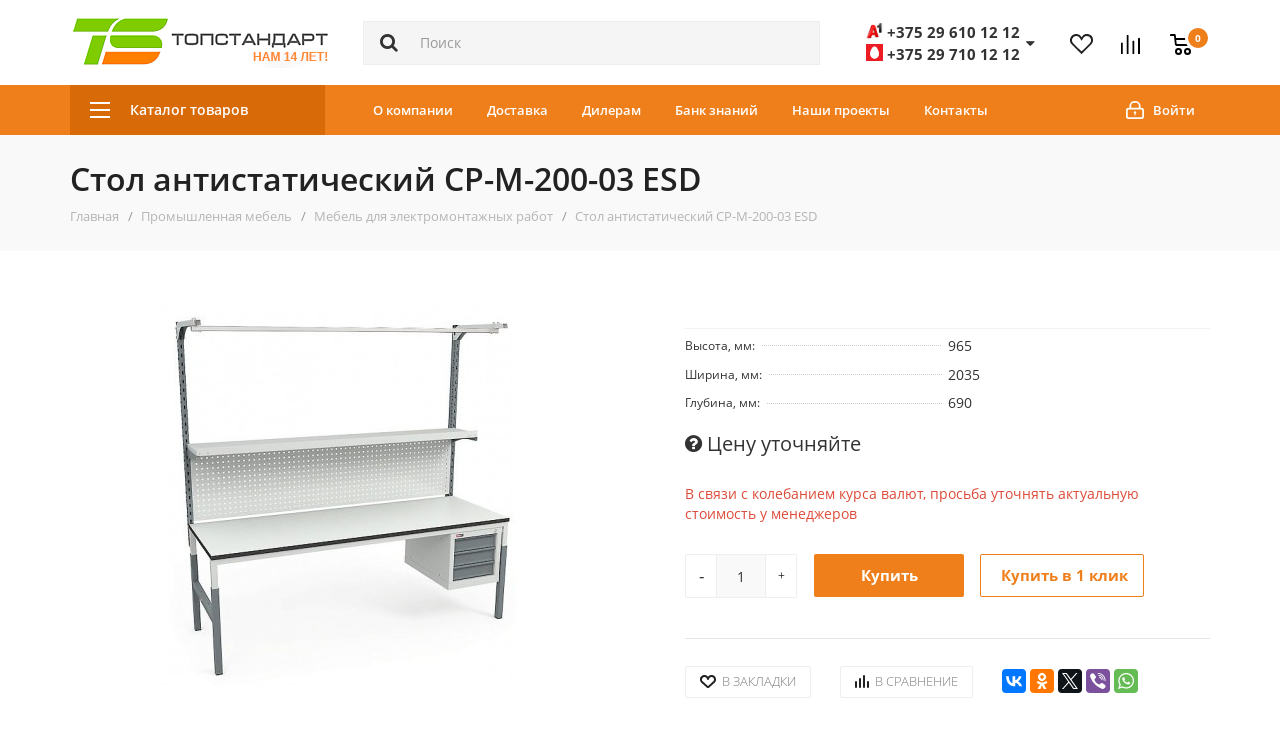

--- FILE ---
content_type: text/html; charset=utf-8
request_url: https://topstandart.by/promyshlennaya-mebel/mebel-dlya-elektromontazhnyh-rabot/stol-antistaticheskij-sr-m-200-03-esd
body_size: 34297
content:
<!DOCTYPE html> <!--[if IE]><![endif]--> <!--[if IE 8 ]><html dir="ltr" lang="ru" class="iexpl"><![endif]--> <!--[if IE 9 ]><html dir="ltr" lang="ru" class="iexpl"><![endif]--> <!--[if (gt IE 9)|!(IE)]><!--> <html dir="ltr" lang="ru" class="product-product-4131"> <!--<![endif]--> <head> <meta charset="UTF-8" /> <!--<meta name="viewport" content="width=device-width, initial-scale=1">--> <meta name="viewport" content="initial-scale=1, maximum-scale=1, user-scalable=no"> <meta http-equiv="X-UA-Compatible" content="IE=edge"> <meta name="yandex-verification" content="8029ea2af1d79e5e" /> <title>Стол антистатический СР-М-200-03 ESD</title> <base href="https://topstandart.by/" /> <meta name="description" content="Стол антистатический СР-М-200-03 ESD" /> <meta name="keywords" content= "Стол антистатический СР-М-200-03 ESD" /> <meta property="og:title" content="Стол антистатический СР-М-200-03 ESD" /> <meta property="og:type" content="website" /> <meta property="og:url" content="https://topstandart.by/promyshlennaya-mebel/mebel-dlya-elektromontazhnyh-rabot/stol-antistaticheskij-sr-m-200-03-esd" /> <meta property="og:image" content="https://topstandart.by/image/catalog/attr/logo-ts.png" /> <meta property="og:site_name" content="ООО «Топстандарт»" /> <link href="catalog/view/javascript/bootstrap/css/bootstrap.min.css" rel="stylesheet" media="screen" /> <link href="catalog/view/javascript/revolution/font-awesome/css/font-awesome.min.css" rel="stylesheet" type="text/css" /> <link href="catalog/view/theme/revolution/stylesheet/stylesheet.css?v=1.02" rel="stylesheet"> <link href="catalog/view/javascript/revolution/nprogress.css" rel="stylesheet"> <link href="catalog/view/javascript/revolution/jasny-bootstrap.min.css" rel="stylesheet"> <link href="catalog/view/javascript/revolution/magnific-popup.css" rel="stylesheet" media="screen" /> <link href="catalog/view/javascript/revolution/owl-carousel/owl.carousel.css" type="text/css" rel="stylesheet" media="screen"> <link href="https://topstandart.by/promyshlennaya-mebel/mebel-dlya-elektromontazhnyh-rabot/stol-antistaticheskij-sr-m-200-03-esd" rel="canonical" /> <link href="https://topstandart.by/image/catalog/attr/favicon.png" rel="icon" /> <style>	
.image .stiker_last { color: #FFFFFF; background-color: #60C339; }   .image .stiker_best { color: #FFFFFF; background-color: #2992D9; }   .image .stiker_spec { color: #333333; background-color: #FFD83A; }   .image .stiker_netu { color: #FFFFFF; background-color: #232323; }   .image .stiker_user { color: #FFFFFF; background-color: #232323; }  #top3{background-color:#EF7F1B}blockquote{border-left:5px solid #EF7F1B}.cls-1{fill:#EF7F1B}.gray-bttn-normal,.btn{background:#EF7F1B}.btn-default{color:#EF7F1B;border-color:#EF7F1B;background:#fff}.btn-default:hover,.btn-default.focus,.btn-default:focus,.btn-default.active.focus,.btn-default.active:focus,.btn-default.active:hover,.btn-default:active.focus,.btn-default:active:focus,.btn-default:active:hover{border-color:#EF7F1B;background:#EF7F1B;color:#fff}  #menu2_button .box-heading{background-color:#D86A08}/*.catalog_list .level_1.open>.title a,#menu2>ul>li ul>li ul{border-left:2px solid #D86A08}*/#menu2 a:hover,#menu2 li.glavli a:hover{color:#D86A08}  .product-info .pop_ico, .product-thumb .cart .add_to_cart_button.netu{color:#EF7F1B;border:1px solid #EF7F1B}.product-info .pop_ico:hover,.product-info #button-cart,.product-thumb .cart .add_to_cart_button,.product-thumb .fast_view_block:hover,.news-widget__cart{background-color:#EF7F1B}  footer .footer{background-color:#363636}  .main-trend-list__cat-item-inner:hover .nameh4,.nav-tabs>li>a,a:hover,.main-blog-cont .little-article a:hover,.tab-content.accordion-menu>.tab-pane.open .dropdownlink,a,.pagination>li>a:hover,.search .search_button:hover,.news-widget__link{color:#EF7F1B}.cl-effect-4 a::after,.owl-controls .owl-page.active span,.btn-group-justified .btn-default.active,.yo-fm li:hover>a:before,.yo-fm li a.item-current,.yo-fm li:hover>.item-wrapper.item-current,.pagination>li:first-child>span,.pagination>.active>a,.pagination>.active>a:focus,.pagination>.active>a:hover,.pagination>.active>span,.pagination>.active>span:focus,.pagination>.active>span:hover,#cart span.total-cart-box,.basket-link.sup-lin sup,.wrap_tizer .wrap_outer,.wrap_tizer .wrap_outer .outer_text,.wrap_tizer .wrap_outer .inner_text,.popup_notification .popup-footer a,#popup-order-okno .popup-footer a,#popup-okno .popup-footer a{background-color:#EF7F1B}.product-info input[type='radio']:checked+label,.product-info input[type='checkbox']:checked+label{border-color:#EF7F1B;background:#EF7F1B}.product-info input[type='radio']:hover+label,.product-info input[type='checkbox']:hover+label{border-color:#EF7F1B} #top3.affix .top-links.nav.razmivcont a:hover { color: #EF7F1B; } #top3.affix .top-links.nav.razmivcont a:before{ background: #EF7F1B; }.product-thumb .in_compare i, .product-thumb .in_wishlist i { background: #EF7F1B;    border-color: #EF7F1B;} .catalog-device-menu .catalog-device-menu-item:hover, .top_info.product-info .buttons-line > a:hover, .top_info.product-info .buttons-line .in_wishlist, .top_info.product-info .buttons-line .in_compare {border-color: #EF7F1B;    background: #EF7F1B;} .display-products-cart .btn-plus button:hover, .display-products-cart .btn-minus button:hover, .product-info .btn-plus button:hover,.product-info .btn-minus button:hover,.customer-type label.checked, .customer-type label.checked:hover, .bx-soa-section-title-container:before { background-color: #EF7F1B;} .customer-type label{color: #EF7F1B;border: 1px solid #EF7F1B;}
</style> <link href="catalog/view/javascript/revolution/owl-carousel/owl.carousel.css" type="text/css" rel="stylesheet" media="screen" /> <link href="catalog/view/javascript/revolution/cloud-zoom/cloud-zoom.css" type="text/css" rel="stylesheet" media="screen" /> <link href="catalog/view/javascript/jquery/magnific/magnific-popup.css" type="text/css" rel="stylesheet" media="screen" /> <link href="catalog/view/javascript/jquery/datetimepicker/bootstrap-datetimepicker.min.css" type="text/css" rel="stylesheet" media="screen" /> <script src="catalog/view/javascript/jquery/jquery-2.1.1.min.js"></script> <script src="catalog/view/javascript/jquery/owl-carousel/owl.carousel.min.js"></script> <script src="catalog/view/javascript/revolution/owl-carousel/owl.carousel.min.js"></script> <script src="catalog/view/javascript/revolution/cloud-zoom/cloud-zoom.1.0.2.js"></script> <script src="catalog/view/javascript/jquery/magnific/jquery.magnific-popup.min.js"></script> <script src="catalog/view/javascript/jquery/datetimepicker/moment.js"></script> <script src="catalog/view/javascript/jquery/datetimepicker/bootstrap-datetimepicker.min.js"></script> <script src="catalog/view/javascript/revolution/ajax_search.js"></script> <script src="catalog/view/javascript/revolution/aim.js"></script> <script src="catalog/view/javascript/revolution/amazoncategory.js"></script> <!-- Google Tag Manager --> <script>(function(w,d,s,l,i){w[l]=w[l]||[];w[l].push({'gtm.start':
new Date().getTime(),event:'gtm.js'});var f=d.getElementsByTagName(s)[0],
j=d.createElement(s),dl=l!='dataLayer'?'&l='+l:'';j.async=true;j.src=
'https://www.googletagmanager.com/gtm.js?id='+i+dl;f.parentNode.insertBefore(j,f);
})(window,document,'script','dataLayer','GTM-5MQMG5Q');</script> <!-- End Google Tag Manager --> <!-- Facebook Pixel Code --> <script>
!function(f,b,e,v,n,t,s)
{if(f.fbq)return;n=f.fbq=function(){n.callMethod?
n.callMethod.apply(n,arguments):n.queue.push(arguments)};
if(!f._fbq)f._fbq=n;n.push=n;n.loaded=!0;n.version='2.0';
n.queue=[];t=b.createElement(e);t.async=!0;
t.src=v;s=b.getElementsByTagName(e)[0];
s.parentNode.insertBefore(t,s)}(window, document,'script',
'https://connect.facebook.net/en_US/fbevents.js');
fbq('init', '660901464598748');
fbq('track', 'PageView');
</script> <noscript><img height="1" width="1" style="display:none"
src="https://www.facebook.com/tr?id=660901464598748&ev=PageView&noscript=1"
/></noscript> <!-- End Facebook Pixel Code --> </head> <body> <script>
  (function(i,s,o,g,r,a,m){i['GoogleAnalyticsObject']=r;i[r]=i[r]||function(){
  (i[r].q=i[r].q||[]).push(arguments)},i[r].l=1*new Date();a=s.createElement(o),
  m=s.getElementsByTagName(o)[0];a.async=1;a.src=g;m.parentNode.insertBefore(a,m)
  })(window,document,'script','https://www.google-analytics.com/analytics.js','ga');
  ga('create', 'UA-79129911-1', 'auto');
  ga('send', 'pageview');
</script> <div id="pagefader"></div> <div id="pagefader2"></div> <!--noindex--> <div class="hidden-lg"> <nav class="mobilemenu navmenu mobcats navmenu-default navmenu-fixed-left offcanvas"> <div class="collapse navbar-collapse navbar-ex1-collapse"> <ul class="nav navbar-nav"> <li style="width: 100%"> <button data-toggle="offcanvas" data-target=".mobcats" data-canvas="body" class="mbtn"> <img src="/catalog/view/theme/revolution/image/close.svg" alt="close" class="header-menu__close-icon"> </button> </li> <li><a href="https://topstandart.by/metallicheskie-stellazhi" rel="nofollow">Металлические стеллажи</a> <a class="chevrond collapsed" href="#rsubmenu161" data-toggle="collapse"><i class="mobilemenu-icon"></i></a> <div class="collapse list-group-submenu" id="rsubmenu161"> <ul class="list-unstyled"> <li> <a href="https://topstandart.by/metallicheskie-stellazhi/arhivnie-stellazhi-metallicheskie" rel="nofollow">Архивные стеллажи</a> </li> <li> <a href="https://topstandart.by/metallicheskie-stellazhi/dly-doma-stellazhi-metallicheskie" rel="nofollow">Стеллажи для дома</a> </li> <li> <a href="https://topstandart.by/metallicheskie-stellazhi/universalnye-stellazhi-metallicheskie" rel="nofollow">Универсальные стеллажи</a> </li> <li> <a href="https://topstandart.by/metallicheskie-stellazhi/skladskie-stellazhi" rel="nofollow">Складские стеллажи</a> <a class="chevrond collapsed" href="#rsubmenu287" data-toggle="collapse" data-parent="#rsubmenu187"><i class="mobilemenu-icon"></i></a> <div class="collapse list-group-submenu" id="rsubmenu287"> <ul class="list-unstyled"> <li><a href="https://topstandart.by/metallicheskie-stellazhi/skladskie-stellazhi/vidy-skladskih-stellazhey">- Виды складских стеллажей</a></li> </ul> </div> </li> <li> <a href="https://topstandart.by/metallicheskie-stellazhi/palletnye-stellazhi" rel="nofollow">Паллетные стеллажи</a> </li> <li> <a href="https://topstandart.by/metallicheskie-stellazhi/mobilnye-stellazhi" rel="nofollow">Мобильные стеллажи</a> </li> <li> <a href="https://topstandart.by/metallicheskie-stellazhi/konsolnye-stellazhi" rel="nofollow">Консольные стеллажи</a> </li> <li> <a href="https://topstandart.by/metallicheskie-stellazhi/glubinnye-nabivnye-stellazhi" rel="nofollow">Глубинные набивные стеллажи</a> </li> <li> <a href="https://topstandart.by/metallicheskie-stellazhi/polochnye-stellazhi" rel="nofollow">Полочные стеллажи</a> </li> <li> <a href="https://topstandart.by/metallicheskie-stellazhi/torgovye-stellazhi" rel="nofollow">Торговые стеллажи</a> </li> <li> <a href="https://topstandart.by/metallicheskie-stellazhi/stellazhi-dlya-shin" rel="nofollow">Стеллажи для шин</a> </li> <li> <a href="https://topstandart.by/metallicheskie-stellazhi/garderobnye-sistemy" rel="nofollow">Гардеробные системы</a> </li> <li> <a href="https://topstandart.by/metallicheskie-stellazhi/stellazhi-dlya-garazha" rel="nofollow">Стеллажи для гаража</a> </li> <li> <a href="https://topstandart.by/metallicheskie-stellazhi/stellazhi-iz-nerzhavejushhej-stali" rel="nofollow">Стеллажи из нержавеющей стали</a> </li> <li> <a href="https://topstandart.by/metallicheskie-stellazhi/stellazhi-s-vidvizhnimi-platformami" rel="nofollow">Стеллажи с выдвижными платформами</a> </li> <li> <a href="https://topstandart.by/metallicheskie-stellazhi/stellazhi-dlya-konteynerov-96" rel="nofollow">Стеллажи для контейнеров</a> </li> <li> <a href="https://topstandart.by/metallicheskie-stellazhi/ofisnye-stellazhi" rel="nofollow">Офисные стеллажи</a> </li> <li> <a href="https://topstandart.by/metallicheskie-stellazhi/sistema-otkritih-stellazhej-combik" rel="nofollow">Система открытых стеллажей Combik</a> </li> <li> <a href="https://topstandart.by/metallicheskie-stellazhi/stellazhi-dlya-hraneniya-kartin" rel="nofollow">Стеллажи для хранения картин</a> </li> <li> <a href="https://topstandart.by/metallicheskie-stellazhi/etazhnye-stellazhi-mezoniny-95" rel="nofollow">Этажные стеллажи, мезонины</a> </li> </ul> </div> </li> <li><a href="https://topstandart.by/seyfy" rel="nofollow">Сейфы</a> <a class="chevrond collapsed" href="#rsubmenu120" data-toggle="collapse"><i class="mobilemenu-icon"></i></a> <div class="collapse list-group-submenu" id="rsubmenu120"> <ul class="list-unstyled"> <li> <a href="https://topstandart.by/seyfy/mebelnye-seyfy" rel="nofollow">Мебельные сейфы </a> <a class="chevrond collapsed" href="#rsubmenu264" data-toggle="collapse" data-parent="#rsubmenu164"><i class="mobilemenu-icon"></i></a> <div class="collapse list-group-submenu" id="rsubmenu264"> <ul class="list-unstyled"> <li><a href="https://topstandart.by/seyfy/mebelnye-seyfy/mebelnie-sejfi-t">- Мебельные сейфы Т</a></li> <li><a href="https://topstandart.by/seyfy/mebelnye-seyfy/mebelnie-sejfi-steelmax">- Мебельные сейфы Steelmax</a></li> <li><a href="https://topstandart.by/seyfy/mebelnye-seyfy/mebelnie-sejfi-ms">- Мебельные сейфы МС</a></li> <li><a href="https://topstandart.by/seyfy/mebelnye-seyfy/mebelnie-sejfi-tsn">- Мебельные сейфы TSN</a></li> <li><a href="https://topstandart.by/seyfy/mebelnye-seyfy/mebelnie-sejfi-klesto">- Мебельные сейфы Klesto</a></li> </ul> </div> </li> <li> <a href="https://topstandart.by/seyfy/ofisnye-seyfy" rel="nofollow">Офисные сейфы</a> <a class="chevrond collapsed" href="#rsubmenu2833" data-toggle="collapse" data-parent="#rsubmenu1833"><i class="mobilemenu-icon"></i></a> <div class="collapse list-group-submenu" id="rsubmenu2833"> <ul class="list-unstyled"> <li><a href="https://topstandart.by/seyfy/ofisnye-seyfy/ofisnye-seyfy-tm">- Офисные сейфы ТМ</a></li> <li><a href="https://topstandart.by/seyfy/ofisnye-seyfy/ofisnye-seyfy-ntl">- Офисные сейфы NTL</a></li> <li><a href="https://topstandart.by/seyfy/ofisnye-seyfy/ofisnye-seyfy-asm">- Офисные сейфы ASM</a></li> <li><a href="https://topstandart.by/seyfy/ofisnye-seyfy/ofisnye-seyfy-os">- Офисные сейфы ОС</a></li> <li><a href="https://topstandart.by/seyfy/ofisnye-seyfy/ofisnie-sejfi-klesto">- Офисные сейфы Klesto</a></li> </ul> </div> </li> <li> <a href="https://topstandart.by/seyfy/vzlomostoykie-seyfy" rel="nofollow">Взломостойкие сейфы</a> <a class="chevrond collapsed" href="#rsubmenu263" data-toggle="collapse" data-parent="#rsubmenu163"><i class="mobilemenu-icon"></i></a> <div class="collapse list-group-submenu" id="rsubmenu263"> <ul class="list-unstyled"> <li><a href="https://topstandart.by/seyfy/vzlomostoykie-seyfy/seyfy-vzlomostoykie-1-klass">- Сейфы взломостойкие 1 класс</a></li> <li><a href="https://topstandart.by/seyfy/vzlomostoykie-seyfy/seyfy-vzlomostoykie-2-klass">- Сейфы взломостойкие 2 класс</a></li> <li><a href="https://topstandart.by/seyfy/vzlomostoykie-seyfy/seyfy-vzlomostoykie-3-klass">- Сейфы взломостойкие 3 класс</a></li> <li><a href="https://topstandart.by/seyfy/vzlomostoykie-seyfy/seyfy-vzlomostoykie-4-klass">- Сейфы взломостойкие 4 класс</a></li> <li><a href="https://topstandart.by/seyfy/vzlomostoykie-seyfy/seyfy-vzlomostoykie-5-klass">- Сейфы взломостойкие 5 класс</a></li> </ul> </div> </li> <li> <a href="https://topstandart.by/seyfy/ognestoykie-seyfy" rel="nofollow">Огнестойкие сейфы</a> <a class="chevrond collapsed" href="#rsubmenu283" data-toggle="collapse" data-parent="#rsubmenu183"><i class="mobilemenu-icon"></i></a> <div class="collapse list-group-submenu" id="rsubmenu283"> <ul class="list-unstyled"> <li><a href="https://topstandart.by/seyfy/ognestoykie-seyfy/ognestoykie-seyfy-frs-60b">- Огнестойкие сейфы FRS (60Б)</a></li> <li><a href="https://topstandart.by/seyfy/ognestoykie-seyfy/ognestoykie-seyfy-fs-60b">- Огнестойкие сейфы FS (60Б)</a></li> <li><a href="https://topstandart.by/seyfy/ognestoykie-seyfy/ognestoykie-seyfy-kz-30b">- Огнестойкие сейфы КЗ (30Б)</a></li> </ul> </div> </li> <li> <a href="https://topstandart.by/seyfy/ognevzlomostoykie-seyfy" rel="nofollow">Огневзломостойкие сейфы</a> <a class="chevrond collapsed" href="#rsubmenu280" data-toggle="collapse" data-parent="#rsubmenu180"><i class="mobilemenu-icon"></i></a> <div class="collapse list-group-submenu" id="rsubmenu280"> <ul class="list-unstyled"> <li><a href="https://topstandart.by/seyfy/ognevzlomostoykie-seyfy/ognevzlomostojkie-sejfi-garant">- Огневзломостойкие сейфы GARANT (1класс+60Б)</a></li> <li><a href="https://topstandart.by/seyfy/ognevzlomostoykie-seyfy/ognevzlomostojkie-sejfi-garant-evro--2klass-60b-">- Огневзломостойкие сейфы GARANT ЕВРО (2класс+60Б)</a></li> <li><a href="https://topstandart.by/seyfy/ognevzlomostoykie-seyfy/ognevzlomostojkie-sejfi-pko">- Огневзломостойкие сейфы ПКО (1класс+60Б)</a></li> <li><a href="https://topstandart.by/seyfy/ognevzlomostoykie-seyfy/ognevzlomostojkie-sejfi-sm-1-klass-60b">- Огневзломостойкие сейфы СМ (1 класс+60Б)</a></li> <li><a href="https://topstandart.by/seyfy/ognevzlomostoykie-seyfy/ognevzlomostojkie-sejfi-sm2--2-klass-60b-">- Огневзломостойкие сейфы СМ2 (2 класс+60Б)</a></li> </ul> </div> </li> <li> <a href="https://topstandart.by/seyfy/vstraivaemye-seyfy" rel="nofollow">Встраиваемые сейфы</a> </li> <li> <a href="https://topstandart.by/seyfy/seyfy-oruzheynye-shkafy" rel="nofollow">Сейфы оружейные, шкафы</a> </li> <li> <a href="https://topstandart.by/seyfy/depozitnye-seyfy" rel="nofollow">Депозитные сейфы</a> <a class="chevrond collapsed" href="#rsubmenu281" data-toggle="collapse" data-parent="#rsubmenu181"><i class="mobilemenu-icon"></i></a> <div class="collapse list-group-submenu" id="rsubmenu281"> <ul class="list-unstyled"> <li><a href="https://topstandart.by/seyfy/depozitnye-seyfy/depozitnie-sejfi-shbm">- Депозитные сейфы ШБМ</a></li> <li><a href="https://topstandart.by/seyfy/depozitnye-seyfy/depozitnye-seyfy-asd">- Депозитные сейфы ASD</a></li> <li><a href="https://topstandart.by/seyfy/depozitnye-seyfy/depozitnye-seyfy-db">- Депозитные сейфы DB</a></li> <li><a href="https://topstandart.by/seyfy/depozitnye-seyfy/depozitnye-seyfy-md">- Депозитные сейфы МД</a></li> </ul> </div> </li> <li> <a href="https://topstandart.by/seyfy/seyfy-termostaty" rel="nofollow">Сейфы термостаты</a> </li> <li> <a href="https://topstandart.by/seyfy/tempokassy" rel="nofollow">Темпокассы</a> </li> <li> <a href="https://topstandart.by/seyfy/eksklyuzivnye-seyfy" rel="nofollow">Эксклюзивные сейфы</a> </li> <li> <a href="https://topstandart.by/seyfy/denezhnye-yashchiki" rel="nofollow">Денежные ящики</a> </li> <li> <a href="https://topstandart.by/seyfy/sejfi-dlja-trudovih-knizhek" rel="nofollow">Сейфы для трудовых книжек</a> </li> </ul> </div> </li> <li><a href="https://topstandart.by/metallicheskie-shkafy" rel="nofollow">Металлические шкафы</a> <a class="chevrond collapsed" href="#rsubmenu160" data-toggle="collapse"><i class="mobilemenu-icon"></i></a> <div class="collapse list-group-submenu" id="rsubmenu160"> <ul class="list-unstyled"> <li> <a href="https://topstandart.by/metallicheskie-shkafy/garderobnye-shkafy-dlya-odezhdy" rel="nofollow">Гардеробные шкафы для одежды</a> </li> <li> <a href="https://topstandart.by/metallicheskie-shkafy/hozyaystvennye-shkafy" rel="nofollow">Хозяйственные шкафы</a> </li> <li> <a href="https://topstandart.by/metallicheskie-shkafy/lokery" rel="nofollow">Локеры</a> </li> <li> <a href="https://topstandart.by/metallicheskie-shkafy/arhivnye-shkafy" rel="nofollow">Архивные шкафы</a> </li> <li> <a href="https://topstandart.by/metallicheskie-shkafy/buhgalterskie-shkafy" rel="nofollow">Бухгалтерские шкафы</a> <a class="chevrond collapsed" href="#rsubmenu2102" data-toggle="collapse" data-parent="#rsubmenu1102"><i class="mobilemenu-icon"></i></a> <div class="collapse list-group-submenu" id="rsubmenu2102"> <ul class="list-unstyled"> <li><a href="https://topstandart.by/metallicheskie-shkafy/buhgalterskie-shkafy/ofisnye-shkafy-mshl">- Офисные шкафы МШЛ</a></li> <li><a href="https://topstandart.by/metallicheskie-shkafy/buhgalterskie-shkafy/buhgalterskie-shkafy-msh">- Бухгалтерские шкафы МШ</a></li> <li><a href="https://topstandart.by/metallicheskie-shkafy/buhgalterskie-shkafy/buhgalterskie-shkafy-sl">- Бухгалтерские шкафы SL</a></li> <li><a href="https://topstandart.by/metallicheskie-shkafy/buhgalterskie-shkafy/buhgalterskie-shkafy-shbs">- Бухгалтерские шкафы ШБС</a></li> </ul> </div> </li> <li> <a href="https://topstandart.by/metallicheskie-shkafy/kartotechnye-shkafy" rel="nofollow">Картотечные шкафы</a> </li> <li> <a href="https://topstandart.by/metallicheskie-shkafy/sushilnye-shkafy" rel="nofollow">Сушильные шкафы</a> </li> <li> <a href="https://topstandart.by/metallicheskie-shkafy/abonentskie-shkafy" rel="nofollow">Абонентские шкафы</a> </li> <li> <a href="https://topstandart.by/metallicheskie-shkafy/shkafy-dlya-sotovyh-telefonov" rel="nofollow">Шкафы для сотовых телефонов</a> </li> <li> <a href="https://topstandart.by/metallicheskie-shkafy/instrumentalnye-shkafy" rel="nofollow">Инструментальные шкафы</a> <a class="chevrond collapsed" href="#rsubmenu297" data-toggle="collapse" data-parent="#rsubmenu197"><i class="mobilemenu-icon"></i></a> <div class="collapse list-group-submenu" id="rsubmenu297"> <ul class="list-unstyled"> <li><a href="https://topstandart.by/metallicheskie-shkafy/instrumentalnye-shkafy/instrumentalnye-shkafy-ts">- Инструментальные шкафы ТС</a></li> <li><a href="https://topstandart.by/metallicheskie-shkafy/instrumentalnye-shkafy/instrumentalnye-shkafy-ip">- Инструментальные шкафы ИП</a></li> <li><a href="https://topstandart.by/metallicheskie-shkafy/instrumentalnye-shkafy/instrumentalnye-shkafy-bsh">- Инструментальные шкафы БШ</a></li> <li><a href="https://topstandart.by/metallicheskie-shkafy/instrumentalnye-shkafy/instrumentalnye-shkafy-amh">- Инструментальные шкафы AMH</a></li> <li><a href="https://topstandart.by/metallicheskie-shkafy/instrumentalnye-shkafy/instrumentalnye-shkafy-vl">- Инструментальные шкафы ВЛ</a></li> <li><a href="https://topstandart.by/metallicheskie-shkafy/instrumentalnye-shkafy/instrumentalnye-shkafy-st">- Инструментальные шкафы ST</a></li> <li><a href="https://topstandart.by/metallicheskie-shkafy/instrumentalnye-shkafy/instrumentalnye-shkafy-titan">- Инструментальные шкафы Titan</a></li> <li><a href="https://topstandart.by/metallicheskie-shkafy/instrumentalnye-shkafy/instrumentalnye-shkafy-premium">- Инструментальные шкафы Premium</a></li> <li><a href="https://topstandart.by/metallicheskie-shkafy/instrumentalnye-shkafy/instrumentalnie-shkafi-vs">- Инструментальные шкафы ВС</a></li> <li><a href="https://topstandart.by/metallicheskie-shkafy/instrumentalnye-shkafy/tjazhelie-modulnie-shkafi-serii-hard">- Тяжелые модульные шкафы серии HARD</a></li> </ul> </div> </li> <li> <a href="https://topstandart.by/metallicheskie-shkafy/shkafy-v-cvete" rel="nofollow">Шкафы в цвете</a> </li> <li> <a href="https://topstandart.by/metallicheskie-shkafy/shkafy-iz-nerzhaveyushchey-stali" rel="nofollow">Шкафы из нержавеющей стали</a> </li> <li> <a href="https://topstandart.by/metallicheskie-shkafy/shkafy-dlya-klyuchey" rel="nofollow">Шкафы для ключей</a> </li> <li> <a href="https://topstandart.by/metallicheskie-shkafy/shkafi-dlja-samospasatelej" rel="nofollow">Шкафы для самоспасателей</a> </li> <li> <a href="https://topstandart.by/metallicheskie-shkafy/pochtovye-yashchiki" rel="nofollow">Почтовые ящики</a> </li> </ul> </div> </li> <li><a href="https://topstandart.by/promyshlennaya-mebel" rel="nofollow">Промышленная мебель</a> <a class="chevrond collapsed" href="#rsubmenu1628" data-toggle="collapse"><i class="mobilemenu-icon"></i></a> <div class="collapse list-group-submenu" id="rsubmenu1628"> <ul class="list-unstyled"> <li> <a href="https://topstandart.by/promyshlennaya-mebel/svarochno-montazhnie-stoli" rel="nofollow">Сварочно-монтажные столы</a> </li> <li> <a href="https://topstandart.by/promyshlennaya-mebel/mebel-dlya-elektromontazhnyh-rabot" rel="nofollow">Мебель для электромонтажных работ</a> </li> <li> <a href="https://topstandart.by/promyshlennaya-mebel/stoly-montazhnye" rel="nofollow">Столы монтажные</a> <a class="chevrond collapsed" href="#rsubmenu2636" data-toggle="collapse" data-parent="#rsubmenu1636"><i class="mobilemenu-icon"></i></a> <div class="collapse list-group-submenu" id="rsubmenu2636"> <ul class="list-unstyled"> <li><a href="https://topstandart.by/promyshlennaya-mebel/stoly-montazhnye/antistaticheskie-montazhnye-stoly-esd">- Антистатические монтажные столы ESD</a></li> <li><a href="https://topstandart.by/promyshlennaya-mebel/stoly-montazhnye/stoly-montazhnye-dikom">- Монтажные столы ДиКом</a></li> <li><a href="https://topstandart.by/promyshlennaya-mebel/stoly-montazhnye/montazhnye-stoly-dlja-pajki">- Монтажные столы для пайки</a></li> <li><a href="https://topstandart.by/promyshlennaya-mebel/stoly-montazhnye/montazhnye-stoly-dlja-sborki">- Монтажные столы для сборки</a></li> <li><a href="https://topstandart.by/promyshlennaya-mebel/stoly-montazhnye/svarochnie-montazhnye-stoly">- Сварочные монтажные столы</a></li> </ul> </div> </li> <li> <a href="https://topstandart.by/promyshlennaya-mebel/promyshlennye-stulya" rel="nofollow">Промышленные стулья</a> </li> <li> <a href="https://topstandart.by/promyshlennaya-mebel/stoli-proizvodstvennie" rel="nofollow">Столы производственные</a> </li> </ul> </div> </li> <li><a href="https://topstandart.by/verstaki-slesarnye" rel="nofollow">Верстаки слесарные</a> <a class="chevrond collapsed" href="#rsubmenu168" data-toggle="collapse"><i class="mobilemenu-icon"></i></a> <div class="collapse list-group-submenu" id="rsubmenu168"> <ul class="list-unstyled"> <li> <a href="https://topstandart.by/verstaki-slesarnye/verstaki-slesarnye-wd" rel="nofollow">Верстаки слесарные WD</a> </li> <li> <a href="https://topstandart.by/verstaki-slesarnye/verstaki-slesarnye-master" rel="nofollow">Верстаки слесарные Master</a> </li> <li> <a href="https://topstandart.by/verstaki-slesarnye/verstaki-slesarnye-vms" rel="nofollow">Верстаки слесарные Альфа</a> </li> <li> <a href="https://topstandart.by/verstaki-slesarnye/verstaki-slesarnye-toolbox" rel="nofollow">Верстаки слесарные TOOLBOX</a> </li> <li> <a href="https://topstandart.by/verstaki-slesarnye/verstaki-slesarnye-work-75" rel="nofollow">Верстаки слесарные WORK 75</a> </li> <li> <a href="https://topstandart.by/verstaki-slesarnye/verstaki-slesarnye-vp" rel="nofollow">Верстаки слесарные ВП</a> </li> <li> <a href="https://topstandart.by/verstaki-slesarnye/verstaki-slesarnye-itp" rel="nofollow">Верстаки слесарные ITP</a> </li> <li> <a href="https://topstandart.by/verstaki-slesarnye/verstaki-slesarnye-premium" rel="nofollow">Верстаки слесарные Premium</a> </li> <li> <a href="https://topstandart.by/verstaki-slesarnye/verstaki-slesarnye-vl" rel="nofollow">Верстаки слесарные ВЛ</a> </li> <li> <a href="https://topstandart.by/verstaki-slesarnye/verstaki-slesarnye-vs" rel="nofollow">Верстаки слесарные ВС</a> </li> <li> <a href="https://topstandart.by/verstaki-slesarnye/tumby-instrumentalnye" rel="nofollow">Тумбы инструментальные</a> </li> <li> <a href="https://topstandart.by/verstaki-slesarnye/verstaki-slesarnye-vd" rel="nofollow">Верстаки слесарные ВД</a> </li> <li> <a href="https://topstandart.by/verstaki-slesarnye/tiski-slesarnye" rel="nofollow">Тиски слесарные</a> </li> <li> <a href="https://topstandart.by/verstaki-slesarnye/komplektuyushchie-k-verstakam" rel="nofollow">Комплектующие к верстакам</a> </li> <li> <a href="https://topstandart.by/verstaki-slesarnye/verstaki-slesarnye-garage" rel="nofollow">Верстаки слесарные Garage</a> </li> <li> <a href="https://topstandart.by/verstaki-slesarnye/verstaki-skladnye" rel="nofollow">Верстаки складные</a> </li> <li> <a href="https://topstandart.by/verstaki-slesarnye/verstaki-slesarnye-bv" rel="nofollow">Верстаки слесарные БВ</a> </li> </ul> </div> </li> <li><a href="https://topstandart.by/veshalki-stoyki-dly-odezhdy-metallicheskie" rel="nofollow">Вешалки для одежды</a> <a class="chevrond collapsed" href="#rsubmenu159" data-toggle="collapse"><i class="mobilemenu-icon"></i></a> <div class="collapse list-group-submenu" id="rsubmenu159"> <ul class="list-unstyled"> <li> <a href="https://topstandart.by/veshalki-stoyki-dly-odezhdy-metallicheskie/napolnye-veshalki-dly-odezhdy-metallicheskie" rel="nofollow">Напольные вешалки</a> </li> <li> <a href="https://topstandart.by/veshalki-stoyki-dly-odezhdy-metallicheskie/nastennye-veshalki-dly-odezhdy-metallicheskie" rel="nofollow">Настенные вешалки</a> </li> <li> <a href="https://topstandart.by/veshalki-stoyki-dly-odezhdy-metallicheskie/garderobnye-veshalki-dly-odezhdy-napolniye" rel="nofollow">Гардеробные вешалки</a> </li> <li> <a href="https://topstandart.by/veshalki-stoyki-dly-odezhdy-metallicheskie/polki-dlya-obuvi" rel="nofollow">Полки для обуви</a> </li> </ul> </div> </li> <li><a href="https://topstandart.by/telezhki" rel="nofollow">Тележки</a> <a class="chevrond collapsed" href="#rsubmenu167" data-toggle="collapse"><i class="mobilemenu-icon"></i></a> <div class="collapse list-group-submenu" id="rsubmenu167"> <ul class="list-unstyled"> <li> <a href="https://topstandart.by/telezhki/telezhki-platformennye" rel="nofollow">Тележки платформенные</a> </li> <li> <a href="https://topstandart.by/telezhki/telezhki-gruzovye" rel="nofollow">Тележки грузовые</a> </li> <li> <a href="https://topstandart.by/telezhki/telezhki-gidravlicheskie-rohli" rel="nofollow">Тележки гидравлические, рохли</a> </li> <li> <a href="https://topstandart.by/telezhki/telezhki-instrumentalnye" rel="nofollow">Тележки инструментальные</a> </li> <li> <a href="https://topstandart.by/telezhki/telezhki-dlya-noutbukov-i-planshetov" rel="nofollow">Тележки для ноутбуков и планшетов</a> </li> <li> <a href="https://topstandart.by/telezhki/telezhki-konteynery" rel="nofollow">Тележки-контейнеры</a> </li> <li> <a href="https://topstandart.by/telezhki/transportno-rolikovie-telezhki" rel="nofollow">Транспортно-роликовые тележки</a> </li> <li> <a href="https://topstandart.by/telezhki/telezhki-dlya-deneg" rel="nofollow">Тележки для денег</a> </li> <li> <a href="https://topstandart.by/telezhki/kolesa" rel="nofollow">Колеса для тележек</a> </li> </ul> </div> </li> <li><a href="https://topstandart.by/medicinskaya-mebel" rel="nofollow">Медицинская мебель</a> <a class="chevrond collapsed" href="#rsubmenu170" data-toggle="collapse"><i class="mobilemenu-icon"></i></a> <div class="collapse list-group-submenu" id="rsubmenu170"> <ul class="list-unstyled"> <li> <a href="https://topstandart.by/medicinskaya-mebel/medicinskie-krovati" rel="nofollow">Медицинские кровати</a> </li> <li> <a href="https://topstandart.by/medicinskaya-mebel/medicinskie-shkafy" rel="nofollow">Медицинские шкафы</a> </li> <li> <a href="https://topstandart.by/medicinskaya-mebel/medicinskie-tumby" rel="nofollow">Медицинские тумбы</a> </li> <li> <a href="https://topstandart.by/medicinskaya-mebel/medicinskie-stoly" rel="nofollow">Медицинские столы</a> </li> <li> <a href="https://topstandart.by/medicinskaya-mebel/medicinskie-kushetki" rel="nofollow">Медицинские кушетки</a> </li> <li> <a href="https://topstandart.by/medicinskaya-mebel/polki-navesnie" rel="nofollow">Полки навесные</a> </li> <li> <a href="https://topstandart.by/medicinskaya-mebel/stellazhi-medicinskie" rel="nofollow">Стеллажи медицинские</a> </li> <li> <a href="https://topstandart.by/medicinskaya-mebel/prochaya-medicinskaya-mebel" rel="nofollow">Прочая медицинская мебель</a> </li> <li> <a href="https://topstandart.by/medicinskaya-mebel/stoyki-dlya-dozatorov" rel="nofollow">Стойки для дозаторов</a> </li> <li> <a href="https://topstandart.by/medicinskaya-mebel/stulja-medicinskie" rel="nofollow">Стулья медицинские</a> </li> <li> <a href="https://topstandart.by/medicinskaya-mebel/tabureti-medicinskie" rel="nofollow">Табуреты медицинские</a> </li> <li> <a href="https://topstandart.by/medicinskaya-mebel/medicinskie-seyfy-termostaty" rel="nofollow">Медицинские сейфы-термостаты</a> </li> <li> <a href="https://topstandart.by/medicinskaya-mebel/medicinskie-kartoteki" rel="nofollow">Медицинские картотеки</a> </li> <li> <a href="https://topstandart.by/medicinskaya-mebel/laboratornoe-oborudovanie" rel="nofollow">Лабораторное оборудование</a> <a class="chevrond collapsed" href="#rsubmenu2681" data-toggle="collapse" data-parent="#rsubmenu1681"><i class="mobilemenu-icon"></i></a> <div class="collapse list-group-submenu" id="rsubmenu2681"> <ul class="list-unstyled"> <li><a href="https://topstandart.by/medicinskaya-mebel/laboratornoe-oborudovanie/sushilnye-shkafy-dlya-laboratoriy">- Сушильные шкафы для лабораторий</a></li> <li><a href="https://topstandart.by/medicinskaya-mebel/laboratornoe-oborudovanie/laboratornye-termostaty">- Лабораторные термостаты</a></li> <li><a href="https://topstandart.by/medicinskaya-mebel/laboratornoe-oborudovanie/mufelnye-pechi">- Муфельные печи</a></li> </ul> </div> </li> <li> <a href="https://topstandart.by/medicinskaya-mebel/baktericidnye-obluchateli" rel="nofollow">Бактерицидные облучатели</a> </li> </ul> </div> </li> <li><a href="https://topstandart.by/skladskoe-oborudovanie" rel="nofollow">Складское оборудование</a> <a class="chevrond collapsed" href="#rsubmenu171" data-toggle="collapse"><i class="mobilemenu-icon"></i></a> <div class="collapse list-group-submenu" id="rsubmenu171"> <ul class="list-unstyled"> <li> <a href="https://topstandart.by/skladskoe-oborudovanie/shtabelery" rel="nofollow">Штабелеры</a> <a class="chevrond collapsed" href="#rsubmenu2697" data-toggle="collapse" data-parent="#rsubmenu1697"><i class="mobilemenu-icon"></i></a> <div class="collapse list-group-submenu" id="rsubmenu2697"> <ul class="list-unstyled"> <li><a href="https://topstandart.by/skladskoe-oborudovanie/shtabelery/shtabelery-gidravlicheskie-ruchnye">- Штабелеры гидравлические ручные</a></li> <li><a href="https://topstandart.by/skladskoe-oborudovanie/shtabelery/shtabelery-s-elektropodemom">- Штабелеры с электроподъемом</a></li> <li><a href="https://topstandart.by/skladskoe-oborudovanie/shtabelery/shtabelery-samohodnye-elektricheskie">- Штабелеры самоходные электрические</a></li> </ul> </div> </li> <li> <a href="https://topstandart.by/skladskoe-oborudovanie/evropoddony-plastikovye" rel="nofollow">Европоддоны пластиковые</a> </li> <li> <a href="https://topstandart.by/skladskoe-oborudovanie/lestnicy-stremyanki" rel="nofollow">Лестницы, стремянки</a> </li> <li> <a href="https://topstandart.by/skladskoe-oborudovanie/yashchiki-plastikovye" rel="nofollow">Ящики пластиковые</a> </li> <li> <a href="https://topstandart.by/skladskoe-oborudovanie/lebedki" rel="nofollow">Лебедки</a> </li> <li> <a href="https://topstandart.by/skladskoe-oborudovanie/stoly-podemnye" rel="nofollow">Столы подъемные</a> </li> <li> <a href="https://topstandart.by/skladskoe-oborudovanie/tal" rel="nofollow">Таль, блок монтажный, захват</a> </li> <li> <a href="https://topstandart.by/skladskoe-oborudovanie/vesi" rel="nofollow">Весы</a> </li> <li> <a href="https://topstandart.by/skladskoe-oborudovanie/krupnogabaritnye-konteynery" rel="nofollow">Крупногабаритные контейнеры</a> </li> <li> <a href="https://topstandart.by/skladskoe-oborudovanie/sistemi-hranenija-stojki-stellazhi" rel="nofollow">Системы хранения, стойки, стеллажи</a> <a class="chevrond collapsed" href="#rsubmenu2759" data-toggle="collapse" data-parent="#rsubmenu1759"><i class="mobilemenu-icon"></i></a> <div class="collapse list-group-submenu" id="rsubmenu2759"> <ul class="list-unstyled"> <li><a href="https://topstandart.by/skladskoe-oborudovanie/sistemi-hranenija-stojki-stellazhi/mobilnie-i-povorotnie-stojki-stella-tehnik--rossija-">- Мобильные и поворотные стойки Стелла-Техник (Россия)</a></li> <li><a href="https://topstandart.by/skladskoe-oborudovanie/sistemi-hranenija-stojki-stellazhi/stojki-odnostoronnie-stella-tehnik--rossija--">- Стойки односторонние Стелла-техник (Россия) </a></li> <li><a href="https://topstandart.by/skladskoe-oborudovanie/sistemi-hranenija-stojki-stellazhi/sistemi-hranenija-s-otkidnimi-jachejkami">- Системы хранения с откидными ячейками Стелла-техник (Россия)</a></li> </ul> </div> </li> </ul> </div> </li> <li><a href="https://topstandart.by/ofisnaya-mebel" rel="nofollow">Офисная мебель</a> <a class="chevrond collapsed" href="#rsubmenu1639" data-toggle="collapse"><i class="mobilemenu-icon"></i></a> <div class="collapse list-group-submenu" id="rsubmenu1639"> <ul class="list-unstyled"> <li> <a href="https://topstandart.by/ofisnaya-mebel/zhurnalnie-stoli" rel="nofollow">Журнальные столы</a> </li> <li> <a href="https://topstandart.by/ofisnaya-mebel/stoly-ofisnye" rel="nofollow">Столы офисные NT</a> </li> <li> <a href="https://topstandart.by/ofisnaya-mebel/ofisnie-stoli-titan-meta" rel="nofollow">Офисные столы ТИТАН МЕТА</a> </li> <li> <a href="https://topstandart.by/ofisnaya-mebel/zerkala" rel="nofollow">Зеркала</a> </li> <li> <a href="https://topstandart.by/ofisnaya-mebel/ofisnie-kresla-i-stulja" rel="nofollow">Офисные кресла и стулья</a> <a class="chevrond collapsed" href="#rsubmenu2734" data-toggle="collapse" data-parent="#rsubmenu1734"><i class="mobilemenu-icon"></i></a> <div class="collapse list-group-submenu" id="rsubmenu2734"> <ul class="list-unstyled"> <li><a href="https://topstandart.by/ofisnaya-mebel/ofisnie-kresla-i-stulja/kresla-rukovoditeley">- Кресла руководителей</a></li> </ul> </div> </li> <li> <a href="https://topstandart.by/ofisnaya-mebel/mebel-iz-dsp" rel="nofollow">Мебель из ДСП</a> </li> <li> <a href="https://topstandart.by/ofisnaya-mebel/mebel-loft-iz-metalla-dereva" rel="nofollow">Мебель ЛОФТ</a> <a class="chevrond collapsed" href="#rsubmenu2705" data-toggle="collapse" data-parent="#rsubmenu1705"><i class="mobilemenu-icon"></i></a> <div class="collapse list-group-submenu" id="rsubmenu2705"> <ul class="list-unstyled"> <li><a href="https://topstandart.by/ofisnaya-mebel/mebel-loft-iz-metalla-dereva/stellaji-loft-dly-magazina-metallicheskie">- Стеллажи &quot;LOFT&quot;</a></li> <li><a href="https://topstandart.by/ofisnaya-mebel/mebel-loft-iz-metalla-dereva/stoly-loft-iz-metalla-dereva">- Столы в стиле ЛОФТ</a></li> </ul> </div> </li> <li> <a href="https://topstandart.by/ofisnaya-mebel/banketki" rel="nofollow">Банкетки</a> </li> <li> <a href="https://topstandart.by/ofisnaya-mebel/ofisnie-tumbi" rel="nofollow">Офисные тумбы</a> </li> <li> <a href="https://topstandart.by/ofisnaya-mebel/ofisnij-shkaf" rel="nofollow">Офисный шкаф</a> </li> </ul> </div> </li> <li><a href="https://topstandart.by/blagoustroystvo" rel="nofollow">Благоустройство</a> <a class="chevrond collapsed" href="#rsubmenu1638" data-toggle="collapse"><i class="mobilemenu-icon"></i></a> <div class="collapse list-group-submenu" id="rsubmenu1638"> <ul class="list-unstyled"> <li> <a href="https://topstandart.by/blagoustroystvo/parkovki-dlja-sobak" rel="nofollow">Парковки для собак</a> </li> <li> <a href="https://topstandart.by/blagoustroystvo/poruchni" rel="nofollow">Поручни</a> <a class="chevrond collapsed" href="#rsubmenu2797" data-toggle="collapse" data-parent="#rsubmenu1797"><i class="mobilemenu-icon"></i></a> <div class="collapse list-group-submenu" id="rsubmenu2797"> <ul class="list-unstyled"> <li><a href="https://topstandart.by/blagoustroystvo/poruchni/poruchni-dlja-vannoy-i-tualeta">- Поручни для ванной и туалета</a></li> <li><a href="https://topstandart.by/blagoustroystvo/poruchni/poruchni-dlja-invalidov">- Поручни для инвалидов</a></li> <li><a href="https://topstandart.by/blagoustroystvo/poruchni/poruchni-dlja-lestnici">- Поручни для лестницы</a></li> <li><a href="https://topstandart.by/blagoustroystvo/poruchni/poruchni-pristennie">- Поручни пристенные</a></li> </ul> </div> </li> <li> <a href="https://topstandart.by/blagoustroystvo/besedki" rel="nofollow">Беседки</a> </li> <li> <a href="https://topstandart.by/blagoustroystvo/ograzhdeniya" rel="nofollow">Ограждения</a> </li> <li> <a href="https://topstandart.by/blagoustroystvo/cvetochnicy" rel="nofollow">Цветочницы</a> </li> <li> <a href="https://topstandart.by/blagoustroystvo/navesy-i-pergoly" rel="nofollow">Навесы и перголы</a> </li> <li> <a href="https://topstandart.by/blagoustroystvo/ukazateli" rel="nofollow">Указатели</a> </li> <li> <a href="https://topstandart.by/blagoustroystvo/urni-betonnie" rel="nofollow">Урны бетонные</a> </li> <li> <a href="https://topstandart.by/blagoustroystvo/pristvolnye-reshetki" rel="nofollow">Приствольные решетки</a> </li> <li> <a href="https://topstandart.by/blagoustroystvo/zabory" rel="nofollow">Заборы</a> </li> </ul> </div> </li> <li><a href="https://topstandart.by/konteynery-dlya-musora" rel="nofollow">Контейнеры для мусора</a> <a class="chevrond collapsed" href="#rsubmenu166" data-toggle="collapse"><i class="mobilemenu-icon"></i></a> <div class="collapse list-group-submenu" id="rsubmenu166"> <ul class="list-unstyled"> <li> <a href="https://topstandart.by/konteynery-dlya-musora/ocinkovanniy-konteyner-dly-musora" rel="nofollow">Оцинкованные контейнеры для мусора</a> </li> <li> <a href="https://topstandart.by/konteynery-dlya-musora/metallicheskie-konteynery-dly-musora" rel="nofollow">Металлические контейнеры</a> </li> <li> <a href="https://topstandart.by/konteynery-dlya-musora/plastikovye-konteynery-dly-musora" rel="nofollow">Пластиковые контейнеры</a> </li> <li> <a href="https://topstandart.by/konteynery-dlya-musora/kontejnernie-ploshhadki-dlja-musora" rel="nofollow">Контейнерные площадки для мусора</a> </li> </ul> </div> </li> <li><a href="https://topstandart.by/metallicheskie-urny-dly-musora" rel="nofollow">Металлические урны</a> <a class="chevrond collapsed" href="#rsubmenu162" data-toggle="collapse"><i class="mobilemenu-icon"></i></a> <div class="collapse list-group-submenu" id="rsubmenu162"> <ul class="list-unstyled"> <li> <a href="https://topstandart.by/metallicheskie-urny-dly-musora/ulichnye-urny-dly-musora-metallicheskie" rel="nofollow">Урны уличные</a> </li> <li> <a href="https://topstandart.by/metallicheskie-urny-dly-musora/ofisnye-urny-korziny-dly-bumagi-musora" rel="nofollow">Урны офисные</a> </li> <li> <a href="https://topstandart.by/metallicheskie-urny-dly-musora/urny-s-pedalyu-krishkoy-musornoe-vedro" rel="nofollow">Урны с педалью</a> </li> </ul> </div> </li> <li><a href="https://topstandart.by/skameyki" rel="nofollow">Скамейки</a> <a class="chevrond collapsed" href="#rsubmenu173" data-toggle="collapse"><i class="mobilemenu-icon"></i></a> <div class="collapse list-group-submenu" id="rsubmenu173"> <ul class="list-unstyled"> <li> <a href="https://topstandart.by/skameyki/skamejki-popylarnye" rel="nofollow">Скамейки  популярные</a> <a class="chevrond collapsed" href="#rsubmenu2790" data-toggle="collapse" data-parent="#rsubmenu1790"><i class="mobilemenu-icon"></i></a> <div class="collapse list-group-submenu" id="rsubmenu2790"> <ul class="list-unstyled"> <li><a href="https://topstandart.by/skameyki/skamejki-popylarnye/skamejki-betonnie">- Скамейки бетонные</a></li> <li><a href="https://topstandart.by/skameyki/skamejki-popylarnye/skamejki-iz-nerzhavejushhej-stali">- Скамейки из нержавеющей стали</a></li> <li><a href="https://topstandart.by/skameyki/skamejki-popylarnye/parkovye-skameyki">- Скамейки парковые</a></li> <li><a href="https://topstandart.by/skameyki/skamejki-popylarnye/skamejki-chugunnie">- Скамейки чугунные</a></li> <li><a href="https://topstandart.by/skameyki/skamejki-popylarnye/sovremennye-skameyki">- Скамейки современные</a></li> </ul> </div> </li> <li> <a href="https://topstandart.by/skameyki/skamejki-jekonom" rel="nofollow">Скамейки Эконом</a> </li> <li> <a href="https://topstandart.by/skameyki/skami-garderobnie" rel="nofollow">Скамьи Гардеробные</a> </li> <li> <a href="https://topstandart.by/skameyki/skamejki-dpk" rel="nofollow">Скамейки ДПК</a> </li> <li> <a href="https://topstandart.by/skameyki/skami-plastikovie" rel="nofollow">Скамьи пластиковые</a> </li> <li> <a href="https://topstandart.by/skameyki/skami-iz-stekloplastika" rel="nofollow">Скамьи из стеклопластика</a> </li> </ul> </div> </li> <li><a href="https://topstandart.by/veloparkovki" rel="nofollow">Велопарковки</a> <a class="chevrond collapsed" href="#rsubmenu177" data-toggle="collapse"><i class="mobilemenu-icon"></i></a> <div class="collapse list-group-submenu" id="rsubmenu177"> <ul class="list-unstyled"> <li> <a href="https://topstandart.by/veloparkovki/veloparkovki-iz-nerzhavejki" rel="nofollow">Велопарковки из нержавейки</a> </li> </ul> </div> </li> <li><a href="https://topstandart.by/malye-arhitekturnye-formy" rel="nofollow">Малые архитектурные формы</a> </li> <li><a href="https://topstandart.by/metallicheskie-krovati" rel="nofollow">Металлические кровати</a> <a class="chevrond collapsed" href="#rsubmenu1816" data-toggle="collapse"><i class="mobilemenu-icon"></i></a> <div class="collapse list-group-submenu" id="rsubmenu1816"> <ul class="list-unstyled"> <li> <a href="https://topstandart.by/metallicheskie-krovati/dvuspalnie-krovati-iz-metalla" rel="nofollow">Двуспальные кровати из металла</a> </li> <li> <a href="https://topstandart.by/metallicheskie-krovati/metallicheskie-dvuhjarusnie-krovati" rel="nofollow">Металлические двухъярусные кровати</a> </li> <li> <a href="https://topstandart.by/metallicheskie-krovati/metallicheskie-odnojarusnie-krovati" rel="nofollow">Металлические одноярусные кровати</a> </li> </ul> </div> </li> <li><a href="https://topstandart.by/ucenennye-tovary" rel="nofollow">Уцененные товары</a> </li> </ul> <div class="mobile-menu-column"> <ul class="nav navbar-nav information"> <li><a href="/o-kompanii"><i class="hidden-md fa none hidden"></i>О компании</a></li> <li><a href="/dostavka"><i class="hidden-md fa none hidden"></i>Доставка</a></li> <li><a href="/dileram"><i class="hidden-md fa none hidden"></i>Дилерам</a></li> <li><a href="/bank-znaniy"><i class="hidden-md fa none hidden"></i>Банк знаний</a></li> <li><a href="/nashi-proekty"><i class="hidden-md fa none hidden"></i>Наши проекты</a></li> <li><a href="/kontakty"><i class="hidden-md fa none hidden"></i>Контакты</a></li> <li class="foroppro_mob" style="display:none;"></li> </ul> </div> </div> </nav> </div> <!--/noindex--> <div class="hidden-md hidden-lg"> <div class="mobilemenu navmenu mobcats2 navmenu-default navmenu-fixed-left offcanvas"> <div style="width: 100%"> <button data-toggle="offcanvas" data-target=".mobcats2" data-canvas="body" class="mbtn"> <img src="/catalog/view/theme/revolution/image/close.svg" alt="close" class="header-menu__close-icon"> </button> </div> <div class="mobile-st"> <div class="contacts__inner"> <div class="contacts__item cr-contacts-phones cr-item_separator"> <div class="contacts__header"><a href="/kontakty" class="">Контактная информация</a></div> <ul class="b-phones"> <li class="phones__item cr-phones-phone"> <span class="tel__n"><span class="tel__svg"><i class="fa fa-phone"></i></span> <a href="tel:+375173880404" class="ga_ym_t">+375 17 388 04 04</a></span></li> <li class="phones__item cr-phones-phone"> <span class="tel__n"><span class="tel__svg"><img src="/catalog/view/theme/revolution/image/3_logo_oper.svg" alt="onbook-tel3"></span> <a href="tel:+375296101212" class="ga_ym_t">+375 29 610 12 12</a></span></li> <li class="phones__item cr-phones-phone"> <span class="tel__n"><span class="tel__svg"><img src="/catalog/view/theme/revolution/image/2_logo_oper.svg" alt="onbook-tel4"></span> <a href="tel:+375297101212" class="ga_ym_t">+375 29 710 12 12</a></span></li> </ul> </div> <div class="contacts__item cr-item_separator"> <span class="contacts__work">Работаем Пн-Чт, 9.00 - 18.00, Пт 9.00 - 17.00</span> </div> <div class="contacts__item"> <ul class="b-phones"> <li class="consult__item"><i class="fa fa fa-envelope-o" aria-hidden="true"></i> <a href="mailto:info@topstandart.by" class="ga_ym_m"  target="_blank"><span>info@topstandart.by</span></a></li> <li class="consult__item"><i class="fa fa fa-volume-control-phone" aria-hidden="true"></i> <a href="viber://add?number=375296101212" rel="nofollow" target="_blank"><span>+375296101212</span></a></li> <li class="consult__item"><i class="fa fa fa-skype" aria-hidden="true"></i> <a href="skype:oootopstandart?chat" rel="nofollow" target="_blank"><span>oootopstandart</span></a></li> <li class="consult__item"><i class="fa fa fa-paper-plane" aria-hidden="true"></i> <a href="https://t.me/topstandart" rel="nofollow" target="_blank"><span>topstandart</span></a></li> </ul> </div> </div> </div> </div> </div> <section class="main-content-body"> <header> <div id="top2"> <div class="container"> <div class="row"> <div class="col-lg-3 col-md-3 col-sm-6 col-xs-6 mobi-xs-l"> <div class="header-padding"> <div id="menu2_button1" class="page-fader inhome pull-left hidden-lg hidden-md"> <div class="box-heading" data-toggle="offcanvas" data-target=".navmenu.mobcats" data-canvas="body"> <svg xmlns="http://www.w3.org/2000/svg" width="18" height="16" viewBox="0 0 18 16"> <defs><style>.bu_bw_cls-1 {fill: #222; fill-rule: evenodd; }</style></defs> <path data-name="Rounded Rectangle 81 copy 2" class="bu_bw_cls-1" d="M330,114h16a1,1,0,0,1,1,1h0a1,1,0,0,1-1,1H330a1,1,0,0,1-1-1h0A1,1,0,0,1,330,114Zm0,7h16a1,1,0,0,1,1,1h0a1,1,0,0,1-1,1H330a1,1,0,0,1-1-1h0A1,1,0,0,1,330,121Zm0,7h16a1,1,0,0,1,1,1h0a1,1,0,0,1-1,1H330a1,1,0,0,1-1-1h0A1,1,0,0,1,330,128Z" transform="translate(-329 -114)"></path> </svg> </div> </div> <div id="logo"> <a href="https://topstandart.by/"><img src="https://topstandart.by/image/catalog/attr/logo-ts.png" title="ООО «Топстандарт»" alt="ООО «Топстандарт»" class="desktop-logo img-responsive" /></a> <a href="https://topstandart.by/"><img src="image/catalog/attr/mobile-logo.png" title="ООО «Топстандарт»" alt="ООО «Топстандарт»" class="mobile-logo img-responsive" /></a> </div> </div> </div> <div class="col-lg-5 col-md-4 hidden-sm hidden-xs mobi-bigsearch"> <div class="header-padding bigsearch"> <div class="search input-group"> <span class="input-group-btn"> <button type="button" class="search-button search_button"><i class="fa fa-search"></i></button> </span> <input type="text" name="search" value="" placeholder="Поиск" class="form-control input-lg" /> <input class="selected_category" type="hidden" name="category_id" value="0" /> </div> </div> </div> <div class="col-lg-4 col-md-5 col-sm-6 col-xs-6 mobi-xs-p"> <div class="header-padding"> <div class="cart-lg pull-right"><div id="cart" class="btn-group show-on-hover w100_"> <button type="button" class="cart dropdown-toggle hidden-xs hidden-sm" data-toggle="dropdown"> <span id="cart-total"><i class="fa fa-cart-arrow-down"></i><span class="total-cart-box">0</span></span> </button> <button class="cart hidden-md hidden-lg" onclick="get_revpopup_cart('', 'show_cart', '');"> <span id="cart-total-popup"><i class="fa fa-cart-arrow-down"></i><span class="total-cart-box">0</span></span> </button> <ul class="dropdown-menu pull-right hidden-xs hidden-sm"> <li> <p class="text-center">Ваша корзина пуста!</p> </li> </ul> </div> </div> <div class="rev_srav_rev_wish pull-right"> <a href="https://topstandart.by/index.php?route=product/compare" class="basket-link sup-lin liff comparejs "> <i class="svg inline svg-inline-compare big" aria-hidden="true"> <svg xmlns="http://www.w3.org/2000/svg" width="20" height="20" viewBox="0 0 21 21"> <path class="comcls-1" d="M20,4h0a1,1,0,0,1,1,1V21H19V5A1,1,0,0,1,20,4ZM14,7h0a1,1,0,0,1,1,1V21H13V8A1,1,0,0,1,14,7ZM8,1A1,1,0,0,1,9,2V21H7V2A1,1,0,0,1,8,1ZM2,9H2a1,1,0,0,1,1,1V21H1V10A1,1,0,0,1,2,9ZM0,0H1V1H0V0ZM0,0H1V1H0V0Z"></path> </svg> </i><sup id="compare-total">0</sup></a> <a href="https://topstandart.by/wishlist" class="basket-link sup-lin wishlistjs "><span><i class="svg inline svg-inline-wish big" aria-hidden="true"> <svg xmlns="http://www.w3.org/2000/svg" width="22.969" height="21" viewBox="0 0 22.969 21"> <path class="whcls-1" d="M21.028,10.68L11.721,20H11.339L2.081,10.79A6.19,6.19,0,0,1,6.178,0a6.118,6.118,0,0,1,5.383,3.259A6.081,6.081,0,0,1,23.032,6.147,6.142,6.142,0,0,1,21.028,10.68ZM19.861,9.172h0l-8.176,8.163H11.369L3.278,9.29l0.01-.009A4.276,4.276,0,0,1,6.277,1.986,4.2,4.2,0,0,1,9.632,3.676l0.012-.01,0.064,0.1c0.077,0.107.142,0.22,0.208,0.334l1.692,2.716,1.479-2.462a4.23,4.23,0,0,1,.39-0.65l0.036-.06L13.52,3.653a4.173,4.173,0,0,1,3.326-1.672A4.243,4.243,0,0,1,19.861,9.172ZM22,20h1v1H22V20Zm0,0h1v1H22V20Z" transform="translate(-0.031)"></path> </svg> </i><sup id="wishlist-total">0</sup></span></a> </div> <!-- noindex --> <div class="phone-block b-contacts pull-right hidden-sm hidden-xs"> <div class="flexbox"> <div class="phone-h"> <span class="tel__svg"><img src="/catalog/view/theme/revolution/image/3_logo_oper.svg" alt="tel1"></span> +375 29 610 12 12 <br> <span class="tel__svg"><img src="/catalog/view/theme/revolution/image/2_logo_oper.svg" alt="tel2"></span> +375 29 710 12 12          
        <i class="fa fa-caret-down"></i> </div> </div> <div class="contacts__inner"> <div class="contacts__item cr-contacts-phones cr-item_separator"> <div class="contacts__header"><a href="/kontakty" class="">Контактная информация</a></div> <ul class="b-phones"> <li class="phones__item cr-phones-phone"> <span class="tel__n"><span class="tel__svg"><i class="fa fa-phone"></i></span> <a href="tel:+375173880404">+375 17 388 04 04</a></span></li> <li class="phones__item cr-phones-phone"> <span class="tel__n"><span class="tel__svg"><img src="/catalog/view/theme/revolution/image/3_logo_oper.svg" alt="onbook-tel3"></span> <a href="tel:+375296101212">+375 29 610 12 12</a></span></li> <li class="phones__item cr-phones-phone"> <span class="tel__n"><span class="tel__svg"><img src="/catalog/view/theme/revolution/image/2_logo_oper.svg" alt="onbook-tel4"></span> <a href="tel:+375297101212">+375 29 710 12 12</a></span></li> </ul> <span class="b-callorder">Не дозвониться? <a onclick="get_revpopup_phone();" class="modalshow">Заказать звонок</a></span> </div> <div class="contacts__item cr-item_separator"> <span class="contacts__work">Работаем Пн-Чт, 9.00 - 18.00, Пт 9.00 - 17.00</span> </div> <div class="contacts__item"> <ul class="b-phones"> <li class="consult__item"><i class="fa fa fa-envelope-o" aria-hidden="true"></i> <a href="mailto:info@topstandart.by" target="_blank"><span>info@topstandart.by</span></a></li> <li class="consult__item"><i class="fa fa fa-volume-control-phone" aria-hidden="true"></i> <a href="viber://add?number=375296101212" target="_blank"><span>+375296101212</span></a></li> <li class="consult__item"><i class="fa fa fa-skype" aria-hidden="true"></i> <a href="skype:oootopstandart?chat" target="_blank"><span>oootopstandart</span></a></li> <li class="consult__item"><i class="fa fa fa-paper-plane" aria-hidden="true"></i> <a href="https://t.me/topstandart" target="_blank"><span>topstandart</span></a></li> </ul> </div> </div> </div> <!-- /noindex --> <div class="wrap_phones pull-right hidden-lg hidden-md"> <div class="box-heading" data-toggle="offcanvas" data-target=".navmenu.mobcats2" data-canvas="body"> <svg width="21" height="21" viewBox="0 0 21 21" fill="none" xmlns="http://www.w3.org/2000/svg"> <path fill-rule="evenodd" clip-rule="evenodd" d="M18.9562 15.97L18.9893 16.3282C19.0225 16.688 18.9784 17.0504 18.8603 17.3911C18.6223 18.086 18.2725 18.7374 17.8248 19.3198L17.7228 19.4524L17.6003 19.5662C16.8841 20.2314 15.9875 20.6686 15.0247 20.8243C14.0374 21.0619 13.0068 21.0586 12.0201 20.814L11.9327 20.7924L11.8476 20.763C10.712 20.3703 9.65189 19.7871 8.71296 19.0385C8.03805 18.582 7.41051 18.0593 6.83973 17.4779L6.81497 17.4527L6.79112 17.4267C4.93379 15.3963 3.51439 13.0063 2.62127 10.4052L2.6087 10.3686L2.59756 10.3315C2.36555 9.5598 2.21268 8.76667 2.14121 7.9643C1.94289 6.79241 1.95348 5.59444 2.17289 4.42568L2.19092 4.32964L2.21822 4.23581C2.50215 3.26018 3.0258 2.37193 3.7404 1.65124C4.37452 0.908181 5.21642 0.370416 6.15867 0.107283L6.31009 0.0649959L6.46626 0.0468886C7.19658 -0.0377903 7.93564 -0.00763772 8.65659 0.136237C9.00082 0.203673 9.32799 0.34095 9.61768 0.540011L9.90227 0.735566L10.1048 1.01522C10.4774 1.52971 10.7173 2.12711 10.8045 2.75455C10.8555 2.95106 10.9033 3.13929 10.9499 3.32228C11.0504 3.71718 11.1446 4.08764 11.2499 4.46408C11.5034 5.03517 11.6255 5.65688 11.6059 6.28327L11.5984 6.52137L11.5353 6.75107C11.3812 7.31112 11.0546 7.68722 10.8349 7.8966C10.6059 8.11479 10.3642 8.2737 10.18 8.38262C9.89673 8.55014 9.57964 8.69619 9.32537 8.8079C9.74253 10.2012 10.5059 11.4681 11.5455 12.4901C11.7801 12.3252 12.0949 12.1097 12.412 11.941C12.6018 11.8401 12.8614 11.7177 13.1641 11.6357C13.4565 11.5565 13.9301 11.4761 14.4706 11.6169L14.6882 11.6736L14.8878 11.7772C15.4419 12.0649 15.9251 12.4708 16.3035 12.9654C16.5807 13.236 16.856 13.4937 17.1476 13.7666C17.2974 13.9068 17.4515 14.0511 17.6124 14.2032C18.118 14.5805 18.5261 15.0751 18.8003 15.6458L18.9562 15.97ZM16.3372 15.7502C16.6216 15.9408 16.8496 16.2039 16.9977 16.5121C17.0048 16.5888 16.9952 16.6661 16.9697 16.7388C16.8021 17.2295 16.5553 17.6895 16.2391 18.1009C15.795 18.5134 15.234 18.7788 14.6329 18.8608C13.9345 19.0423 13.2016 19.0464 12.5012 18.8728C11.5558 18.5459 10.675 18.0561 9.8991 17.4258C9.30961 17.0338 8.76259 16.5817 8.26682 16.0767C6.59456 14.2487 5.31682 12.0971 4.51287 9.75567C4.31227 9.08842 4.18279 8.40192 4.12658 7.70756C3.95389 6.74387 3.95792 5.75691 4.13855 4.79468C4.33628 4.11526 4.70731 3.49868 5.21539 3.00521C5.59617 2.53588 6.11383 2.19633 6.69661 2.03358C7.22119 1.97276 7.75206 1.99466 8.26981 2.09849C8.34699 2.11328 8.42029 2.14388 8.48501 2.18836C8.68416 2.46334 8.80487 2.78705 8.83429 3.12504C8.89113 3.34235 8.94665 3.56048 9.00218 3.77864C9.12067 4.24418 9.2392 4.70987 9.37072 5.16815C9.5371 5.49352 9.61831 5.85557 9.60687 6.22066C9.51714 6.54689 8.89276 6.81665 8.28746 7.07816C7.71809 7.32415 7.16561 7.56284 7.0909 7.83438C7.07157 8.17578 7.12971 8.51712 7.26102 8.83297C7.76313 10.9079 8.87896 12.7843 10.4636 14.2184C10.6814 14.4902 10.9569 14.7105 11.2702 14.8634C11.5497 14.9366 12.0388 14.5907 12.5428 14.2342C13.0783 13.8555 13.6307 13.4648 13.9663 13.5523C14.295 13.7229 14.5762 13.9719 14.785 14.2773C15.1184 14.6066 15.4631 14.9294 15.808 15.2523C15.9849 15.418 16.1618 15.5836 16.3372 15.7502Z" fill="#222222"></path> </svg> </div> </div> <div class="wrap_search pull-right hidden-lg hidden-md"> <a href="/search/"> <svg xmlns="http://www.w3.org/2000/svg" width="21" height="21" viewBox="0 0 21 21"> <defs> <style>
      .sscls-1 {
        fill: #222;
        fill-rule: evenodd;
      }
    </style> </defs> <path data-name="Rounded Rectangle 106" class="sscls-1" d="M1590.71,131.709a1,1,0,0,1-1.42,0l-4.68-4.677a9.069,9.069,0,1,1,1.42-1.427l4.68,4.678A1,1,0,0,1,1590.71,131.709ZM1579,113a7,7,0,1,0,7,7A7,7,0,0,0,1579,113Z" transform="translate(-1570 -111)"></path> </svg> </a> </div> </div> </div> </div> </div> </div> <div id="top3" class="clearfix hidden-sm hidden-xs"> <div class="container"> <div class="row image_in_ico_row"> <div class="col-lg-3 col-md-3 col-sm-6 col-xs-2"><div id="menu2_button" class="page-fader inhome"> <div class="box-heading hamburger-trigger hidden-md hidden-lg" data-toggle="offcanvas" data-target=".navmenu.mobcats" data-canvas="body"><span class="hidden-xs">Каталог товаров</span></div> <div class="box-heading hamburger-trigger hidden-xs hidden-sm"><span class="hamburger hamburger--arrow-down"><span></span><span></span><span></span></span> <span class="hidden-xs">Каталог товаров</span></div> <div class="box-content am hidden-xs hidden-sm"> <div id="menu2" class="inhome"> <div class="podmenu2"></div> <div class="catalog_list catalog_list_popup catalog_as_popup"> <div class="level_1 hasChildren closed"> <div class="title with-child"> <a href="https://topstandart.by/metallicheskie-stellazhi"> <i class="am_category_icon fa none hidden"></i>Металлические стеллажи				<span class="arrow-btn"><i class="fa fa-angle-right"></i></span> </a> </div> <div class="childrenList"> <div class="child-box box-col-2"> <ul class="ul_block61 col-2"> <li class="glavli"><a href="https://topstandart.by/metallicheskie-stellazhi/arhivnie-stellazhi-metallicheskie"><span class="hidden"><img src="" alt=""/></span>Архивные стеллажи</a> </li> <li class="glavli"><a href="https://topstandart.by/metallicheskie-stellazhi/dly-doma-stellazhi-metallicheskie"><span class="hidden"><img src="https://topstandart.by/image/cache/no_image-15x15.png" alt=""/></span>Стеллажи для дома</a> </li> <li class="glavli"><a href="https://topstandart.by/metallicheskie-stellazhi/universalnye-stellazhi-metallicheskie"><i class="am_category_icon fa none hidden"></i>Универсальные стеллажи</a> </li> <li class="glavli"><a href="https://topstandart.by/metallicheskie-stellazhi/skladskie-stellazhi"><i class="am_category_icon fa none hidden"></i>Складские стеллажи</a> <ul class="lastul"> <li class="category-187"><a href="https://topstandart.by/metallicheskie-stellazhi/skladskie-stellazhi/vidy-skladskih-stellazhey">Виды складских стеллажей</a></li> </ul> </li> <li class="glavli"><a href="https://topstandart.by/metallicheskie-stellazhi/palletnye-stellazhi"><i class="am_category_icon fa none hidden"></i>Паллетные стеллажи</a> </li> <li class="glavli"><a href="https://topstandart.by/metallicheskie-stellazhi/mobilnye-stellazhi"><i class="am_category_icon fa none hidden"></i>Мобильные стеллажи</a> </li> <li class="glavli"><a href="https://topstandart.by/metallicheskie-stellazhi/konsolnye-stellazhi"><i class="am_category_icon fa fa-align-center"></i>Консольные стеллажи</a> </li> <li class="glavli"><a href="https://topstandart.by/metallicheskie-stellazhi/glubinnye-nabivnye-stellazhi"><i class="am_category_icon fa fa-indent"></i>Глубинные набивные стеллажи</a> </li> <li class="glavli"><a href="https://topstandart.by/metallicheskie-stellazhi/polochnye-stellazhi"><i class="am_category_icon fa none hidden"></i>Полочные стеллажи</a> </li> <li class="glavli"><a href="https://topstandart.by/metallicheskie-stellazhi/torgovye-stellazhi"><i class="am_category_icon fa none hidden"></i>Торговые стеллажи</a> </li> <li class="glavli"><a href="https://topstandart.by/metallicheskie-stellazhi/stellazhi-dlya-shin"><i class="am_category_icon fa none hidden"></i>Стеллажи для шин</a> </li> <li class="glavli"><a href="https://topstandart.by/metallicheskie-stellazhi/garderobnye-sistemy"><i class="am_category_icon fa none hidden"></i>Гардеробные системы</a> </li> <li class="glavli"><a href="https://topstandart.by/metallicheskie-stellazhi/stellazhi-dlya-garazha"><i class="am_category_icon fa none hidden"></i>Стеллажи для гаража</a> </li> <li class="glavli"><a href="https://topstandart.by/metallicheskie-stellazhi/stellazhi-iz-nerzhavejushhej-stali"><span class="hidden"><img src="https://topstandart.by/image/cache/no_image-15x15.png" alt=""/></span>Стеллажи из нержавеющей стали</a> </li> <li class="glavli"><a href="https://topstandart.by/metallicheskie-stellazhi/stellazhi-s-vidvizhnimi-platformami"><span class="hidden"><img src="https://topstandart.by/image/cache/no_image-15x15.png" alt=""/></span>Стеллажи с выдвижными платформами</a> </li> <li class="glavli"><a href="https://topstandart.by/metallicheskie-stellazhi/stellazhi-dlya-konteynerov-96"><i class="am_category_icon fa none hidden"></i>Стеллажи для контейнеров</a> </li> <li class="glavli"><a href="https://topstandart.by/metallicheskie-stellazhi/ofisnye-stellazhi"><i class="am_category_icon fa none hidden"></i>Офисные стеллажи</a> </li> <li class="glavli"><a href="https://topstandart.by/metallicheskie-stellazhi/sistema-otkritih-stellazhej-combik"><span class="hidden"><img src="https://topstandart.by/image/cache/no_image-15x15.png" alt=""/></span>Система открытых стеллажей Combik</a> </li> <li class="glavli"><a href="https://topstandart.by/metallicheskie-stellazhi/stellazhi-dlya-hraneniya-kartin"><i class="am_category_icon fa none hidden"></i>Стеллажи для хранения картин</a> </li> <li class="glavli"><a href="https://topstandart.by/metallicheskie-stellazhi/etazhnye-stellazhi-mezoniny-95"><i class="am_category_icon fa none hidden"></i>Этажные стеллажи, мезонины</a> </li> </ul> <!--					<img class="img_sub" src="https://topstandart.by/image/cache/catalog/category/572785-300x300.jpg" alt="Металлические стеллажи" />	
				--> </div> </div> </div> <div class="level_1 hasChildren closed"> <div class="title with-child"> <a href="https://topstandart.by/seyfy"> <i class="am_category_icon fa none hidden"></i>Сейфы				<span class="arrow-btn"><i class="fa fa-angle-right"></i></span> </a> </div> <div class="childrenList"> <div class="child-box box-col-2"> <ul class="ul_block20 col-2"> <li class="glavli"><a href="https://topstandart.by/seyfy/mebelnye-seyfy"><i class="am_category_icon fa none hidden"></i>Мебельные сейфы </a> <ul class="lastul"> <li class="category-828"><a href="https://topstandart.by/seyfy/mebelnye-seyfy/mebelnie-sejfi-t">Мебельные сейфы Т</a></li> <li class="category-829"><a href="https://topstandart.by/seyfy/mebelnye-seyfy/mebelnie-sejfi-steelmax">Мебельные сейфы Steelmax</a></li> <li class="category-830"><a href="https://topstandart.by/seyfy/mebelnye-seyfy/mebelnie-sejfi-ms">Мебельные сейфы МС</a></li> <li class="category-831"><a href="https://topstandart.by/seyfy/mebelnye-seyfy/mebelnie-sejfi-tsn">Мебельные сейфы TSN</a></li> <li class="category-832"><a href="https://topstandart.by/seyfy/mebelnye-seyfy/mebelnie-sejfi-klesto">Мебельные сейфы Klesto</a></li> </ul> </li> <li class="glavli"><a href="https://topstandart.by/seyfy/ofisnye-seyfy"><span class="hidden"><img src="https://topstandart.by/image/cache/no_image-15x15.png" alt=""/></span>Офисные сейфы</a> <ul class="lastul"> <li class="category-627"><a href="https://topstandart.by/seyfy/ofisnye-seyfy/ofisnye-seyfy-tm">Офисные сейфы ТМ</a></li> <li class="category-27"><a href="https://topstandart.by/seyfy/ofisnye-seyfy/ofisnye-seyfy-ntl">Офисные сейфы NTL</a></li> <li class="category-226"><a href="https://topstandart.by/seyfy/ofisnye-seyfy/ofisnye-seyfy-asm">Офисные сейфы ASM</a></li> <li class="category-692"><a href="https://topstandart.by/seyfy/ofisnye-seyfy/ofisnye-seyfy-os">Офисные сейфы ОС</a></li> <li class="category-834"><a href="https://topstandart.by/seyfy/ofisnye-seyfy/ofisnie-sejfi-klesto">Офисные сейфы Klesto</a></li> </ul> </li> <li class="glavli"><a href="https://topstandart.by/seyfy/vzlomostoykie-seyfy"><i class="am_category_icon fa none hidden"></i>Взломостойкие сейфы</a> <ul class="lastul"> <li class="category-221"><a href="https://topstandart.by/seyfy/vzlomostoykie-seyfy/seyfy-vzlomostoykie-1-klass">Сейфы взломостойкие 1 класс</a></li> <li class="category-222"><a href="https://topstandart.by/seyfy/vzlomostoykie-seyfy/seyfy-vzlomostoykie-2-klass">Сейфы взломостойкие 2 класс</a></li> <li class="category-223"><a href="https://topstandart.by/seyfy/vzlomostoykie-seyfy/seyfy-vzlomostoykie-3-klass">Сейфы взломостойкие 3 класс</a></li> <li class="category-224"><a href="https://topstandart.by/seyfy/vzlomostoykie-seyfy/seyfy-vzlomostoykie-4-klass">Сейфы взломостойкие 4 класс</a></li> <li class="category-626"><a href="https://topstandart.by/seyfy/vzlomostoykie-seyfy/seyfy-vzlomostoykie-5-klass">Сейфы взломостойкие 5 класс</a></li> </ul> </li> <li class="glavli"><a href="https://topstandart.by/seyfy/ognestoykie-seyfy"><i class="am_category_icon fa none hidden"></i>Огнестойкие сейфы</a> <ul class="lastul"> <li class="category-699"><a href="https://topstandart.by/seyfy/ognestoykie-seyfy/ognestoykie-seyfy-frs-60b">Огнестойкие сейфы FRS (60Б)</a></li> <li class="category-700"><a href="https://topstandart.by/seyfy/ognestoykie-seyfy/ognestoykie-seyfy-fs-60b">Огнестойкие сейфы FS (60Б)</a></li> <li class="category-701"><a href="https://topstandart.by/seyfy/ognestoykie-seyfy/ognestoykie-seyfy-kz-30b">Огнестойкие сейфы КЗ (30Б)</a></li> </ul> </li> <li class="glavli"><a href="https://topstandart.by/seyfy/ognevzlomostoykie-seyfy"><i class="am_category_icon fa none hidden"></i>Огневзломостойкие сейфы</a> <ul class="lastul"> <li class="category-725"><a href="https://topstandart.by/seyfy/ognevzlomostoykie-seyfy/ognevzlomostojkie-sejfi-garant">Огневзломостойкие сейфы GARANT (1класс+60Б)</a></li> <li class="category-726"><a href="https://topstandart.by/seyfy/ognevzlomostoykie-seyfy/ognevzlomostojkie-sejfi-garant-evro--2klass-60b-">Огневзломостойкие сейфы GARANT ЕВРО (2класс+60Б)</a></li> <li class="category-727"><a href="https://topstandart.by/seyfy/ognevzlomostoykie-seyfy/ognevzlomostojkie-sejfi-pko">Огневзломостойкие сейфы ПКО (1класс+60Б)</a></li> <li class="category-772"><a href="https://topstandart.by/seyfy/ognevzlomostoykie-seyfy/ognevzlomostojkie-sejfi-sm-1-klass-60b">Огневзломостойкие сейфы СМ (1 класс+60Б)</a></li> <li class="category-773"><a href="https://topstandart.by/seyfy/ognevzlomostoykie-seyfy/ognevzlomostojkie-sejfi-sm2--2-klass-60b-">Огневзломостойкие сейфы СМ2 (2 класс+60Б)</a></li> </ul> </li> <li class="glavli"><a href="https://topstandart.by/seyfy/vstraivaemye-seyfy"><i class="am_category_icon fa none hidden"></i>Встраиваемые сейфы</a> </li> <li class="glavli"><a href="https://topstandart.by/seyfy/seyfy-oruzheynye-shkafy"><i class="am_category_icon fa none hidden"></i>Сейфы оружейные, шкафы</a> </li> <li class="glavli"><a href="https://topstandart.by/seyfy/depozitnye-seyfy"><i class="am_category_icon fa none hidden"></i>Депозитные сейфы</a> <ul class="lastul"> <li class="category-785"><a href="https://topstandart.by/seyfy/depozitnye-seyfy/depozitnie-sejfi-shbm">Депозитные сейфы ШБМ</a></li> <li class="category-381"><a href="https://topstandart.by/seyfy/depozitnye-seyfy/depozitnye-seyfy-asd">Депозитные сейфы ASD</a></li> <li class="category-382"><a href="https://topstandart.by/seyfy/depozitnye-seyfy/depozitnye-seyfy-db">Депозитные сейфы DB</a></li> <li class="category-383"><a href="https://topstandart.by/seyfy/depozitnye-seyfy/depozitnye-seyfy-md">Депозитные сейфы МД</a></li> </ul> </li> <li class="glavli"><a href="https://topstandart.by/seyfy/seyfy-termostaty"><i class="am_category_icon fa none hidden"></i>Сейфы термостаты</a> </li> <li class="glavli"><a href="https://topstandart.by/seyfy/tempokassy"><i class="am_category_icon fa none hidden"></i>Темпокассы</a> </li> <li class="glavli"><a href="https://topstandart.by/seyfy/eksklyuzivnye-seyfy"><i class="am_category_icon fa none hidden"></i>Эксклюзивные сейфы</a> </li> <li class="glavli"><a href="https://topstandart.by/seyfy/denezhnye-yashchiki"><i class="am_category_icon fa none hidden"></i>Денежные ящики</a> </li> <li class="glavli"><a href="https://topstandart.by/seyfy/sejfi-dlja-trudovih-knizhek"><span class="hidden"><img src="https://topstandart.by/image/cache/no_image-15x15.png" alt=""/></span>Сейфы для трудовых книжек</a> </li> </ul> <!--					<img class="img_sub" src="https://topstandart.by/image/cache/catalog/category/54646-300x300.jpg" alt="Сейфы" />	
				--> </div> </div> </div> <div class="level_1 hasChildren closed"> <div class="title with-child"> <a href="https://topstandart.by/metallicheskie-shkafy"> <i class="am_category_icon fa none hidden"></i>Металлические шкафы				<span class="arrow-btn"><i class="fa fa-angle-right"></i></span> </a> </div> <div class="childrenList"> <div class="child-box box-col-2"> <ul class="ul_block60 col-2"> <li class="glavli"><a href="https://topstandart.by/metallicheskie-shkafy/garderobnye-shkafy-dlya-odezhdy"><i class="am_category_icon fa none hidden"></i>Гардеробные шкафы для одежды</a> </li> <li class="glavli"><a href="https://topstandart.by/metallicheskie-shkafy/hozyaystvennye-shkafy"><i class="am_category_icon fa none hidden"></i>Хозяйственные шкафы</a> </li> <li class="glavli"><a href="https://topstandart.by/metallicheskie-shkafy/lokery"><i class="am_category_icon fa none hidden"></i>Локеры</a> </li> <li class="glavli"><a href="https://topstandart.by/metallicheskie-shkafy/arhivnye-shkafy"><i class="am_category_icon fa none hidden"></i>Архивные шкафы</a> </li> <li class="glavli"><a href="https://topstandart.by/metallicheskie-shkafy/buhgalterskie-shkafy"><i class="am_category_icon fa none hidden"></i>Бухгалтерские шкафы</a> <ul class="lastul"> <li class="category-360"><a href="https://topstandart.by/metallicheskie-shkafy/buhgalterskie-shkafy/ofisnye-shkafy-mshl">Офисные шкафы МШЛ</a></li> <li class="category-303"><a href="https://topstandart.by/metallicheskie-shkafy/buhgalterskie-shkafy/buhgalterskie-shkafy-msh">Бухгалтерские шкафы МШ</a></li> <li class="category-302"><a href="https://topstandart.by/metallicheskie-shkafy/buhgalterskie-shkafy/buhgalterskie-shkafy-sl">Бухгалтерские шкафы SL</a></li> <li class="category-304"><a href="https://topstandart.by/metallicheskie-shkafy/buhgalterskie-shkafy/buhgalterskie-shkafy-shbs">Бухгалтерские шкафы ШБС</a></li> </ul> </li> <li class="glavli"><a href="https://topstandart.by/metallicheskie-shkafy/kartotechnye-shkafy"><i class="am_category_icon fa none hidden"></i>Картотечные шкафы</a> </li> <li class="glavli"><a href="https://topstandart.by/metallicheskie-shkafy/sushilnye-shkafy"><i class="am_category_icon fa none hidden"></i>Сушильные шкафы</a> </li> <li class="glavli"><a href="https://topstandart.by/metallicheskie-shkafy/abonentskie-shkafy"><i class="am_category_icon fa none hidden"></i>Абонентские шкафы</a> </li> <li class="glavli"><a href="https://topstandart.by/metallicheskie-shkafy/shkafy-dlya-sotovyh-telefonov"><i class="am_category_icon fa none hidden"></i>Шкафы для сотовых телефонов</a> </li> <li class="glavli"><a href="https://topstandart.by/metallicheskie-shkafy/instrumentalnye-shkafy"><i class="am_category_icon fa none hidden"></i>Инструментальные шкафы</a> <ul class="lastul"> <li class="category-593"><a href="https://topstandart.by/metallicheskie-shkafy/instrumentalnye-shkafy/instrumentalnye-shkafy-ts">Инструментальные шкафы ТС</a></li> <li class="category-712"><a href="https://topstandart.by/metallicheskie-shkafy/instrumentalnye-shkafy/instrumentalnye-shkafy-ip">Инструментальные шкафы ИП</a></li> <li class="category-594"><a href="https://topstandart.by/metallicheskie-shkafy/instrumentalnye-shkafy/instrumentalnye-shkafy-bsh">Инструментальные шкафы БШ</a></li> <li class="category-631"><a href="https://topstandart.by/metallicheskie-shkafy/instrumentalnye-shkafy/instrumentalnye-shkafy-amh">Инструментальные шкафы AMH</a></li> <li class="category-595"><a href="https://topstandart.by/metallicheskie-shkafy/instrumentalnye-shkafy/instrumentalnye-shkafy-vl">Инструментальные шкафы ВЛ</a></li> <li class="category-596"><a href="https://topstandart.by/metallicheskie-shkafy/instrumentalnye-shkafy/instrumentalnye-shkafy-st">Инструментальные шкафы ST</a></li> <li class="category-671"><a href="https://topstandart.by/metallicheskie-shkafy/instrumentalnye-shkafy/instrumentalnye-shkafy-titan">Инструментальные шкафы Titan</a></li> <li class="category-711"><a href="https://topstandart.by/metallicheskie-shkafy/instrumentalnye-shkafy/instrumentalnye-shkafy-premium">Инструментальные шкафы Premium</a></li> <li class="category-719"><a href="https://topstandart.by/metallicheskie-shkafy/instrumentalnye-shkafy/instrumentalnie-shkafi-vs">Инструментальные шкафы ВС</a></li> <li class="category-716"><a href="https://topstandart.by/metallicheskie-shkafy/instrumentalnye-shkafy/tjazhelie-modulnie-shkafi-serii-hard">Тяжелые модульные шкафы серии HARD</a></li> </ul> </li> <li class="glavli"><a href="https://topstandart.by/metallicheskie-shkafy/shkafy-v-cvete"><i class="am_category_icon fa none hidden"></i>Шкафы в цвете</a> </li> <li class="glavli"><a href="https://topstandart.by/metallicheskie-shkafy/shkafy-iz-nerzhaveyushchey-stali"><i class="am_category_icon fa none hidden"></i>Шкафы из нержавеющей стали</a> </li> <li class="glavli"><a href="https://topstandart.by/metallicheskie-shkafy/shkafy-dlya-klyuchey"><i class="am_category_icon fa none hidden"></i>Шкафы для ключей</a> </li> <li class="glavli"><a href="https://topstandart.by/metallicheskie-shkafy/shkafi-dlja-samospasatelej"><span class="hidden"><img src="https://topstandart.by/image/cache/no_image-15x15.png" alt=""/></span>Шкафы для самоспасателей</a> </li> <li class="glavli"><a href="https://topstandart.by/metallicheskie-shkafy/pochtovye-yashchiki"><i class="am_category_icon fa none hidden"></i>Почтовые ящики</a> </li> </ul> <!--					<img class="img_sub" src="https://topstandart.by/image/cache/catalog/category/557858-300x300.png" alt="Металлические шкафы" />	
				--> </div> </div> </div> <div class="level_1 hasChildren closed"> <div class="title with-child"> <a href="https://topstandart.by/promyshlennaya-mebel"> <i class="am_category_icon fa none hidden"></i>Промышленная мебель				<span class="arrow-btn"><i class="fa fa-angle-right"></i></span> </a> </div> <div class="childrenList"> <div class="child-box box-col-1"> <ul class="ul_block628 col-1"> <li class="glavli"><a href="https://topstandart.by/promyshlennaya-mebel/svarochno-montazhnie-stoli"><span class="hidden"><img src="https://topstandart.by/image/cache/no_image-15x15.png" alt=""/></span>Сварочно-монтажные столы</a> </li> <li class="glavli"><a href="https://topstandart.by/promyshlennaya-mebel/mebel-dlya-elektromontazhnyh-rabot"><i class="am_category_icon fa none hidden"></i>Мебель для электромонтажных работ</a> </li> <li class="glavli"><a href="https://topstandart.by/promyshlennaya-mebel/stoly-montazhnye"><i class="am_category_icon fa none hidden"></i>Столы монтажные</a> <ul class="lastul"> <li class="category-810"><a href="https://topstandart.by/promyshlennaya-mebel/stoly-montazhnye/antistaticheskie-montazhnye-stoly-esd">Антистатические монтажные столы ESD</a></li> <li class="category-809"><a href="https://topstandart.by/promyshlennaya-mebel/stoly-montazhnye/stoly-montazhnye-dikom">Монтажные столы ДиКом</a></li> <li class="category-812"><a href="https://topstandart.by/promyshlennaya-mebel/stoly-montazhnye/montazhnye-stoly-dlja-pajki">Монтажные столы для пайки</a></li> <li class="category-813"><a href="https://topstandart.by/promyshlennaya-mebel/stoly-montazhnye/montazhnye-stoly-dlja-sborki">Монтажные столы для сборки</a></li> <li class="category-811"><a href="https://topstandart.by/promyshlennaya-mebel/stoly-montazhnye/svarochnie-montazhnye-stoly">Сварочные монтажные столы</a></li> </ul> </li> <li class="glavli"><a href="https://topstandart.by/promyshlennaya-mebel/promyshlennye-stulya"><i class="am_category_icon fa none hidden"></i>Промышленные стулья</a> </li> <li class="glavli"><a href="https://topstandart.by/promyshlennaya-mebel/stoli-proizvodstvennie"><span class="hidden"><img src="https://topstandart.by/image/cache/no_image-15x15.png" alt=""/></span>Столы производственные</a> </li> </ul> <!--					<img class="img_sub" src="https://topstandart.by/image/cache/catalog/category/5896-300x300.png" alt="Промышленная мебель" />	
				--> </div> </div> </div> <div class="level_1 hasChildren closed"> <div class="title with-child"> <a href="https://topstandart.by/verstaki-slesarnye"> <i class="am_category_icon fa none hidden"></i>Верстаки слесарные				<span class="arrow-btn"><i class="fa fa-angle-right"></i></span> </a> </div> <div class="childrenList"> <div class="child-box box-col-1"> <ul class="ul_block68 col-1"> <li class="glavli"><a href="https://topstandart.by/verstaki-slesarnye/verstaki-slesarnye-wd"><i class="am_category_icon fa none hidden"></i>Верстаки слесарные WD</a> </li> <li class="glavli"><a href="https://topstandart.by/verstaki-slesarnye/verstaki-slesarnye-master"><i class="am_category_icon fa none hidden"></i>Верстаки слесарные Master</a> </li> <li class="glavli"><a href="https://topstandart.by/verstaki-slesarnye/verstaki-slesarnye-vms"><i class="am_category_icon fa none hidden"></i>Верстаки слесарные Альфа</a> </li> <li class="glavli"><a href="https://topstandart.by/verstaki-slesarnye/verstaki-slesarnye-toolbox"><i class="am_category_icon fa none hidden"></i>Верстаки слесарные TOOLBOX</a> </li> <li class="glavli"><a href="https://topstandart.by/verstaki-slesarnye/verstaki-slesarnye-work-75"><i class="am_category_icon fa none hidden"></i>Верстаки слесарные WORK 75</a> </li> <li class="glavli"><a href="https://topstandart.by/verstaki-slesarnye/verstaki-slesarnye-vp"><i class="am_category_icon fa none hidden"></i>Верстаки слесарные ВП</a> </li> <li class="glavli"><a href="https://topstandart.by/verstaki-slesarnye/verstaki-slesarnye-itp"><i class="am_category_icon fa none hidden"></i>Верстаки слесарные ITP</a> </li> <li class="glavli"><a href="https://topstandart.by/verstaki-slesarnye/verstaki-slesarnye-premium"><span class="hidden"><img src="https://topstandart.by/image/cache/no_image-15x15.png" alt=""/></span>Верстаки слесарные Premium</a> </li> <li class="glavli"><a href="https://topstandart.by/verstaki-slesarnye/verstaki-slesarnye-vl"><i class="am_category_icon fa none hidden"></i>Верстаки слесарные ВЛ</a> </li> <li class="glavli"><a href="https://topstandart.by/verstaki-slesarnye/verstaki-slesarnye-vs"><i class="am_category_icon fa none hidden"></i>Верстаки слесарные ВС</a> </li> <li class="glavli"><a href="https://topstandart.by/verstaki-slesarnye/tumby-instrumentalnye"><i class="am_category_icon fa none hidden"></i>Тумбы инструментальные</a> </li> <li class="glavli"><a href="https://topstandart.by/verstaki-slesarnye/verstaki-slesarnye-vd"><i class="am_category_icon fa none hidden"></i>Верстаки слесарные ВД</a> </li> <li class="glavli"><a href="https://topstandart.by/verstaki-slesarnye/tiski-slesarnye"><i class="am_category_icon fa none hidden"></i>Тиски слесарные</a> </li> <li class="glavli"><a href="https://topstandart.by/verstaki-slesarnye/komplektuyushchie-k-verstakam"><i class="am_category_icon fa none hidden"></i>Комплектующие к верстакам</a> </li> <li class="glavli"><a href="https://topstandart.by/verstaki-slesarnye/verstaki-slesarnye-garage"><i class="am_category_icon fa none hidden"></i>Верстаки слесарные Garage</a> </li> <li class="glavli"><a href="https://topstandart.by/verstaki-slesarnye/verstaki-skladnye"><i class="am_category_icon fa none hidden"></i>Верстаки складные</a> </li> <li class="glavli"><a href="https://topstandart.by/verstaki-slesarnye/verstaki-slesarnye-bv"><i class="am_category_icon fa none hidden"></i>Верстаки слесарные БВ</a> </li> </ul> <!--					<img class="img_sub" src="https://topstandart.by/image/cache/catalog/category/68687687-300x300.jpg" alt="Верстаки слесарные" />	
				--> </div> </div> </div> <div class="level_1 hasChildren closed"> <div class="title with-child"> <a href="https://topstandart.by/veshalki-stoyki-dly-odezhdy-metallicheskie"> <i class="am_category_icon fa none hidden"></i>Вешалки для одежды				<span class="arrow-btn"><i class="fa fa-angle-right"></i></span> </a> </div> <div class="childrenList"> <div class="child-box box-col-1"> <ul class="ul_block59 col-1"> <li class="glavli"><a href="https://topstandart.by/veshalki-stoyki-dly-odezhdy-metallicheskie/napolnye-veshalki-dly-odezhdy-metallicheskie"><i class="am_category_icon fa none hidden"></i>Напольные вешалки</a> </li> <li class="glavli"><a href="https://topstandart.by/veshalki-stoyki-dly-odezhdy-metallicheskie/nastennye-veshalki-dly-odezhdy-metallicheskie"><i class="am_category_icon fa none hidden"></i>Настенные вешалки</a> </li> <li class="glavli"><a href="https://topstandart.by/veshalki-stoyki-dly-odezhdy-metallicheskie/garderobnye-veshalki-dly-odezhdy-napolniye"><i class="am_category_icon fa none hidden"></i>Гардеробные вешалки</a> </li> <li class="glavli"><a href="https://topstandart.by/veshalki-stoyki-dly-odezhdy-metallicheskie/polki-dlya-obuvi"><i class="am_category_icon fa none hidden"></i>Полки для обуви</a> </li> </ul> <!----> </div> </div> </div> <div class="level_1 hasChildren closed"> <div class="title with-child"> <a href="https://topstandart.by/telezhki"> <i class="am_category_icon fa none hidden"></i>Тележки				<span class="arrow-btn"><i class="fa fa-angle-right"></i></span> </a> </div> <div class="childrenList"> <div class="child-box box-col-1"> <ul class="ul_block67 col-1"> <li class="glavli"><a href="https://topstandart.by/telezhki/telezhki-platformennye"><i class="am_category_icon fa none hidden"></i>Тележки платформенные</a> </li> <li class="glavli"><a href="https://topstandart.by/telezhki/telezhki-gruzovye"><i class="am_category_icon fa none hidden"></i>Тележки грузовые</a> </li> <li class="glavli"><a href="https://topstandart.by/telezhki/telezhki-gidravlicheskie-rohli"><i class="am_category_icon fa none hidden"></i>Тележки гидравлические, рохли</a> </li> <li class="glavli"><a href="https://topstandart.by/telezhki/telezhki-instrumentalnye"><i class="am_category_icon fa none hidden"></i>Тележки инструментальные</a> </li> <li class="glavli"><a href="https://topstandart.by/telezhki/telezhki-dlya-noutbukov-i-planshetov"><i class="am_category_icon fa none hidden"></i>Тележки для ноутбуков и планшетов</a> </li> <li class="glavli"><a href="https://topstandart.by/telezhki/telezhki-konteynery"><i class="am_category_icon fa none hidden"></i>Тележки-контейнеры</a> </li> <li class="glavli"><a href="https://topstandart.by/telezhki/transportno-rolikovie-telezhki"><span class="hidden"><img src="https://topstandart.by/image/cache/no_image-15x15.png" alt=""/></span>Транспортно-роликовые тележки</a> </li> <li class="glavli"><a href="https://topstandart.by/telezhki/telezhki-dlya-deneg"><i class="am_category_icon fa none hidden"></i>Тележки для денег</a> </li> <li class="glavli"><a href="https://topstandart.by/telezhki/kolesa"><span class="hidden"><img src="https://topstandart.by/image/cache/no_image-15x15.png" alt=""/></span>Колеса для тележек</a> </li> </ul> <!----> </div> </div> </div> <div class="level_1 hasChildren closed"> <div class="title with-child"> <a href="https://topstandart.by/medicinskaya-mebel"> <i class="am_category_icon fa fa-plus"></i>Медицинская мебель				<span class="arrow-btn"><i class="fa fa-angle-right"></i></span> </a> </div> <div class="childrenList"> <div class="child-box box-col-1"> <ul class="ul_block70 col-1"> <li class="glavli"><a href="https://topstandart.by/medicinskaya-mebel/medicinskie-krovati"><span class="hidden"><img src="https://topstandart.by/image/cache/no_image-15x15.png" alt=""/></span>Медицинские кровати</a> </li> <li class="glavli"><a href="https://topstandart.by/medicinskaya-mebel/medicinskie-shkafy"><i class="am_category_icon fa none hidden"></i>Медицинские шкафы</a> </li> <li class="glavli"><a href="https://topstandart.by/medicinskaya-mebel/medicinskie-tumby"><i class="am_category_icon fa none hidden"></i>Медицинские тумбы</a> </li> <li class="glavli"><a href="https://topstandart.by/medicinskaya-mebel/medicinskie-stoly"><i class="am_category_icon fa none hidden"></i>Медицинские столы</a> </li> <li class="glavli"><a href="https://topstandart.by/medicinskaya-mebel/medicinskie-kushetki"><i class="am_category_icon fa none hidden"></i>Медицинские кушетки</a> </li> <li class="glavli"><a href="https://topstandart.by/medicinskaya-mebel/polki-navesnie"><span class="hidden"><img src="https://topstandart.by/image/cache/no_image-15x15.png" alt=""/></span>Полки навесные</a> </li> <li class="glavli"><a href="https://topstandart.by/medicinskaya-mebel/stellazhi-medicinskie"><span class="hidden"><img src="https://topstandart.by/image/cache/no_image-15x15.png" alt=""/></span>Стеллажи медицинские</a> </li> <li class="glavli"><a href="https://topstandart.by/medicinskaya-mebel/prochaya-medicinskaya-mebel"><i class="am_category_icon fa none hidden"></i>Прочая медицинская мебель</a> </li> <li class="glavli"><a href="https://topstandart.by/medicinskaya-mebel/stoyki-dlya-dozatorov"><i class="am_category_icon fa none hidden"></i>Стойки для дозаторов</a> </li> <li class="glavli"><a href="https://topstandart.by/medicinskaya-mebel/stulja-medicinskie"><span class="hidden"><img src="https://topstandart.by/image/cache/no_image-15x15.png" alt=""/></span>Стулья медицинские</a> </li> <li class="glavli"><a href="https://topstandart.by/medicinskaya-mebel/tabureti-medicinskie"><span class="hidden"><img src="https://topstandart.by/image/cache/no_image-15x15.png" alt=""/></span>Табуреты медицинские</a> </li> <li class="glavli"><a href="https://topstandart.by/medicinskaya-mebel/medicinskie-seyfy-termostaty"><i class="am_category_icon fa none hidden"></i>Медицинские сейфы-термостаты</a> </li> <li class="glavli"><a href="https://topstandart.by/medicinskaya-mebel/medicinskie-kartoteki"><i class="am_category_icon fa none hidden"></i>Медицинские картотеки</a> </li> <li class="glavli"><a href="https://topstandart.by/medicinskaya-mebel/laboratornoe-oborudovanie"><i class="am_category_icon fa none hidden"></i>Лабораторное оборудование</a> <ul class="lastul"> <li class="category-682"><a href="https://topstandart.by/medicinskaya-mebel/laboratornoe-oborudovanie/sushilnye-shkafy-dlya-laboratoriy">Сушильные шкафы для лабораторий</a></li> <li class="category-683"><a href="https://topstandart.by/medicinskaya-mebel/laboratornoe-oborudovanie/laboratornye-termostaty">Лабораторные термостаты</a></li> <li class="category-684"><a href="https://topstandart.by/medicinskaya-mebel/laboratornoe-oborudovanie/mufelnye-pechi">Муфельные печи</a></li> </ul> </li> <li class="glavli"><a href="https://topstandart.by/medicinskaya-mebel/baktericidnye-obluchateli"><i class="am_category_icon fa none hidden"></i>Бактерицидные облучатели</a> </li> </ul> <!----> </div> </div> </div> <div class="level_1 hasChildren closed"> <div class="title with-child"> <a href="https://topstandart.by/skladskoe-oborudovanie"> <i class="am_category_icon fa none hidden"></i>Складское оборудование				<span class="arrow-btn"><i class="fa fa-angle-right"></i></span> </a> </div> <div class="childrenList"> <div class="child-box box-col-1"> <ul class="ul_block71 col-1"> <li class="glavli"><a href="https://topstandart.by/skladskoe-oborudovanie/shtabelery"><i class="am_category_icon fa none hidden"></i>Штабелеры</a> <ul class="lastul"> <li class="category-472"><a href="https://topstandart.by/skladskoe-oborudovanie/shtabelery/shtabelery-gidravlicheskie-ruchnye">Штабелеры гидравлические ручные</a></li> <li class="category-470"><a href="https://topstandart.by/skladskoe-oborudovanie/shtabelery/shtabelery-s-elektropodemom">Штабелеры с электроподъемом</a></li> <li class="category-469"><a href="https://topstandart.by/skladskoe-oborudovanie/shtabelery/shtabelery-samohodnye-elektricheskie">Штабелеры самоходные электрические</a></li> </ul> </li> <li class="glavli"><a href="https://topstandart.by/skladskoe-oborudovanie/evropoddony-plastikovye"><i class="am_category_icon fa none hidden"></i>Европоддоны пластиковые</a> </li> <li class="glavli"><a href="https://topstandart.by/skladskoe-oborudovanie/lestnicy-stremyanki"><i class="am_category_icon fa none hidden"></i>Лестницы, стремянки</a> </li> <li class="glavli"><a href="https://topstandart.by/skladskoe-oborudovanie/yashchiki-plastikovye"><i class="am_category_icon fa none hidden"></i>Ящики пластиковые</a> </li> <li class="glavli"><a href="https://topstandart.by/skladskoe-oborudovanie/lebedki"><span class="hidden"><img src="https://topstandart.by/image/cache/no_image-15x15.png" alt=""/></span>Лебедки</a> </li> <li class="glavli"><a href="https://topstandart.by/skladskoe-oborudovanie/stoly-podemnye"><i class="am_category_icon fa none hidden"></i>Столы подъемные</a> </li> <li class="glavli"><a href="https://topstandart.by/skladskoe-oborudovanie/tal"><span class="hidden"><img src="https://topstandart.by/image/cache/no_image-15x15.png" alt=""/></span>Таль, блок монтажный, захват</a> </li> <li class="glavli"><a href="https://topstandart.by/skladskoe-oborudovanie/vesi"><span class="hidden"><img src="https://topstandart.by/image/cache/no_image-15x15.png" alt=""/></span>Весы</a> </li> <li class="glavli"><a href="https://topstandart.by/skladskoe-oborudovanie/krupnogabaritnye-konteynery"><i class="am_category_icon fa none hidden"></i>Крупногабаритные контейнеры</a> </li> <li class="glavli"><a href="https://topstandart.by/skladskoe-oborudovanie/sistemi-hranenija-stojki-stellazhi"><span class="hidden"><img src="https://topstandart.by/image/cache/no_image-15x15.png" alt=""/></span>Системы хранения, стойки, стеллажи</a> <ul class="lastul"> <li class="category-787"><a href="https://topstandart.by/skladskoe-oborudovanie/sistemi-hranenija-stojki-stellazhi/mobilnie-i-povorotnie-stojki-stella-tehnik--rossija-">Мобильные и поворотные стойки Стелла-Техник (Россия)</a></li> <li class="category-788"><a href="https://topstandart.by/skladskoe-oborudovanie/sistemi-hranenija-stojki-stellazhi/stojki-odnostoronnie-stella-tehnik--rossija--">Стойки односторонние Стелла-техник (Россия) </a></li> <li class="category-789"><a href="https://topstandart.by/skladskoe-oborudovanie/sistemi-hranenija-stojki-stellazhi/sistemi-hranenija-s-otkidnimi-jachejkami">Системы хранения с откидными ячейками Стелла-техник (Россия)</a></li> </ul> </li> </ul> <!--					<img class="img_sub" src="https://topstandart.by/image/cache/catalog/category/27867-300x300.jpg" alt="Складское оборудование" />	
				--> </div> </div> </div> <div class="level_1 hasChildren closed"> <div class="title with-child"> <a href="https://topstandart.by/ofisnaya-mebel"> <i class="am_category_icon fa none hidden"></i>Офисная мебель				<span class="arrow-btn"><i class="fa fa-angle-right"></i></span> </a> </div> <div class="childrenList"> <div class="child-box box-col-1"> <ul class="ul_block639 col-1"> <li class="glavli"><a href="https://topstandart.by/ofisnaya-mebel/zhurnalnie-stoli"><span class="hidden"><img src="https://topstandart.by/image/cache/no_image-15x15.png" alt=""/></span>Журнальные столы</a> </li> <li class="glavli"><a href="https://topstandart.by/ofisnaya-mebel/stoly-ofisnye"><i class="am_category_icon fa none hidden"></i>Столы офисные NT</a> </li> <li class="glavli"><a href="https://topstandart.by/ofisnaya-mebel/ofisnie-stoli-titan-meta"><span class="hidden"><img src="https://topstandart.by/image/cache/no_image-15x15.png" alt=""/></span>Офисные столы ТИТАН МЕТА</a> </li> <li class="glavli"><a href="https://topstandart.by/ofisnaya-mebel/zerkala"><span class="hidden"><img src="https://topstandart.by/image/cache/no_image-15x15.png" alt=""/></span>Зеркала</a> </li> <li class="glavli"><a href="https://topstandart.by/ofisnaya-mebel/ofisnie-kresla-i-stulja"><span class="hidden"><img src="https://topstandart.by/image/cache/no_image-15x15.png" alt=""/></span>Офисные кресла и стулья</a> <ul class="lastul"> <li class="category-642"><a href="https://topstandart.by/ofisnaya-mebel/ofisnie-kresla-i-stulja/kresla-rukovoditeley">Кресла руководителей</a></li> </ul> </li> <li class="glavli"><a href="https://topstandart.by/ofisnaya-mebel/mebel-iz-dsp"><i class="am_category_icon fa none hidden"></i>Мебель из ДСП</a> </li> <li class="glavli"><a href="https://topstandart.by/ofisnaya-mebel/mebel-loft-iz-metalla-dereva"><i class="am_category_icon fa none hidden"></i>Мебель ЛОФТ</a> <ul class="lastul"> <li class="category-748"><a href="https://topstandart.by/ofisnaya-mebel/mebel-loft-iz-metalla-dereva/stellaji-loft-dly-magazina-metallicheskie">Стеллажи &quot;LOFT&quot;</a></li> <li class="category-707"><a href="https://topstandart.by/ofisnaya-mebel/mebel-loft-iz-metalla-dereva/stoly-loft-iz-metalla-dereva">Столы в стиле ЛОФТ</a></li> </ul> </li> <li class="glavli"><a href="https://topstandart.by/ofisnaya-mebel/banketki"><i class="am_category_icon fa none hidden"></i>Банкетки</a> </li> <li class="glavli"><a href="https://topstandart.by/ofisnaya-mebel/ofisnie-tumbi"><span class="hidden"><img src="https://topstandart.by/image/cache/no_image-15x15.png" alt=""/></span>Офисные тумбы</a> </li> <li class="glavli"><a href="https://topstandart.by/ofisnaya-mebel/ofisnij-shkaf"><span class="hidden"><img src="https://topstandart.by/image/cache/no_image-15x15.png" alt=""/></span>Офисный шкаф</a> </li> </ul> <!--					<img class="img_sub" src="https://topstandart.by/image/cache/catalog/category/58667-300x300.png" alt="Офисная мебель" />	
				--> </div> </div> </div> <div class="level_1 hasChildren closed"> <div class="title with-child"> <a href="https://topstandart.by/blagoustroystvo"> <i class="am_category_icon fa none hidden"></i>Благоустройство				<span class="arrow-btn"><i class="fa fa-angle-right"></i></span> </a> </div> <div class="childrenList"> <div class="child-box box-col-1"> <ul class="ul_block638 col-1"> <li class="glavli"><a href="https://topstandart.by/blagoustroystvo/parkovki-dlja-sobak"><span class="hidden"><img src="https://topstandart.by/image/cache/no_image-15x15.png" alt=""/></span>Парковки для собак</a> </li> <li class="glavli"><a href="https://topstandart.by/blagoustroystvo/poruchni"><span class="hidden"><img src="https://topstandart.by/image/cache/no_image-15x15.png" alt=""/></span>Поручни</a> <ul class="lastul"> <li class="category-807"><a href="https://topstandart.by/blagoustroystvo/poruchni/poruchni-dlja-vannoy-i-tualeta">Поручни для ванной и туалета</a></li> <li class="category-798"><a href="https://topstandart.by/blagoustroystvo/poruchni/poruchni-dlja-invalidov">Поручни для инвалидов</a></li> <li class="category-808"><a href="https://topstandart.by/blagoustroystvo/poruchni/poruchni-dlja-lestnici">Поручни для лестницы</a></li> <li class="category-799"><a href="https://topstandart.by/blagoustroystvo/poruchni/poruchni-pristennie">Поручни пристенные</a></li> </ul> </li> <li class="glavli"><a href="https://topstandart.by/blagoustroystvo/besedki"><i class="am_category_icon fa none hidden"></i>Беседки</a> </li> <li class="glavli"><a href="https://topstandart.by/blagoustroystvo/ograzhdeniya"><i class="am_category_icon fa none hidden"></i>Ограждения</a> </li> <li class="glavli"><a href="https://topstandart.by/blagoustroystvo/cvetochnicy"><i class="am_category_icon fa none hidden"></i>Цветочницы</a> </li> <li class="glavli"><a href="https://topstandart.by/blagoustroystvo/navesy-i-pergoly"><i class="am_category_icon fa none hidden"></i>Навесы и перголы</a> </li> <li class="glavli"><a href="https://topstandart.by/blagoustroystvo/ukazateli"><i class="am_category_icon fa none hidden"></i>Указатели</a> </li> <li class="glavli"><a href="https://topstandart.by/blagoustroystvo/urni-betonnie"><span class="hidden"><img src="https://topstandart.by/image/cache/no_image-15x15.png" alt=""/></span>Урны бетонные</a> </li> <li class="glavli"><a href="https://topstandart.by/blagoustroystvo/pristvolnye-reshetki"><i class="am_category_icon fa none hidden"></i>Приствольные решетки</a> </li> <li class="glavli"><a href="https://topstandart.by/blagoustroystvo/zabory"><i class="am_category_icon fa none hidden"></i>Заборы</a> </li> </ul> <!----> </div> </div> </div> <div class="level_1 hasChildren closed"> <div class="title with-child"> <a href="https://topstandart.by/konteynery-dlya-musora"> <i class="am_category_icon fa fa-angle-right"></i>Контейнеры для мусора				<span class="arrow-btn"><i class="fa fa-angle-right"></i></span> </a> </div> <div class="childrenList"> <div class="child-box box-col-1"> <ul class="ul_block66 col-1"> <li class="glavli"><a href="https://topstandart.by/konteynery-dlya-musora/ocinkovanniy-konteyner-dly-musora"><span class="hidden"><img src="https://topstandart.by/image/cache/no_image-15x15.png" alt=""/></span>Оцинкованные контейнеры для мусора</a> </li> <li class="glavli"><a href="https://topstandart.by/konteynery-dlya-musora/metallicheskie-konteynery-dly-musora"><i class="am_category_icon fa none hidden"></i>Металлические контейнеры</a> </li> <li class="glavli"><a href="https://topstandart.by/konteynery-dlya-musora/plastikovye-konteynery-dly-musora"><i class="am_category_icon fa none hidden"></i>Пластиковые контейнеры</a> </li> <li class="glavli"><a href="https://topstandart.by/konteynery-dlya-musora/kontejnernie-ploshhadki-dlja-musora"><span class="hidden"><img src="https://topstandart.by/image/cache/no_image-15x15.png" alt=""/></span>Контейнерные площадки для мусора</a> </li> </ul> <!----> </div> </div> </div> <div class="level_1 hasChildren closed"> <div class="title with-child"> <a href="https://topstandart.by/metallicheskie-urny-dly-musora"> <i class="am_category_icon fa fa-angle-right"></i>Металлические урны				<span class="arrow-btn"><i class="fa fa-angle-right"></i></span> </a> </div> <div class="childrenList"> <div class="child-box box-col-1"> <ul class="ul_block62 col-1"> <li class="glavli"><a href="https://topstandart.by/metallicheskie-urny-dly-musora/ulichnye-urny-dly-musora-metallicheskie"><i class="am_category_icon fa none hidden"></i>Урны уличные</a> </li> <li class="glavli"><a href="https://topstandart.by/metallicheskie-urny-dly-musora/ofisnye-urny-korziny-dly-bumagi-musora"><i class="am_category_icon fa none hidden"></i>Урны офисные</a> </li> <li class="glavli"><a href="https://topstandart.by/metallicheskie-urny-dly-musora/urny-s-pedalyu-krishkoy-musornoe-vedro"><i class="am_category_icon fa none hidden"></i>Урны с педалью</a> </li> </ul> <!--					<img class="img_sub" src="https://topstandart.by/image/cache/catalog/category/4687867-300x300.jpg" alt="Металлические урны" />	
				--> </div> </div> </div> <div class="level_1 hasChildren closed"> <div class="title with-child"> <a href="https://topstandart.by/skameyki"> <i class="am_category_icon fa fa-angle-right"></i>Скамейки				<span class="arrow-btn"><i class="fa fa-angle-right"></i></span> </a> </div> <div class="childrenList"> <div class="child-box box-col-1"> <ul class="ul_block73 col-1"> <li class="glavli"><a href="https://topstandart.by/skameyki/skamejki-popylarnye"><span class="hidden"><img src="https://topstandart.by/image/cache/no_image-15x15.png" alt=""/></span>Скамейки  популярные</a> <ul class="lastul"> <li class="category-801"><a href="https://topstandart.by/skameyki/skamejki-popylarnye/skamejki-betonnie">Скамейки бетонные</a></li> <li class="category-796"><a href="https://topstandart.by/skameyki/skamejki-popylarnye/skamejki-iz-nerzhavejushhej-stali">Скамейки из нержавеющей стали</a></li> <li class="category-782"><a href="https://topstandart.by/skameyki/skamejki-popylarnye/parkovye-skameyki">Скамейки парковые</a></li> <li class="category-804"><a href="https://topstandart.by/skameyki/skamejki-popylarnye/skamejki-chugunnie">Скамейки чугунные</a></li> <li class="category-805"><a href="https://topstandart.by/skameyki/skamejki-popylarnye/sovremennye-skameyki">Скамейки современные</a></li> </ul> </li> <li class="glavli"><a href="https://topstandart.by/skameyki/skamejki-jekonom"><span class="hidden"><img src="https://topstandart.by/image/cache/no_image-15x15.png" alt=""/></span>Скамейки Эконом</a> </li> <li class="glavli"><a href="https://topstandart.by/skameyki/skami-garderobnie"><span class="hidden"><img src="https://topstandart.by/image/cache/no_image-15x15.png" alt=""/></span>Скамьи Гардеробные</a> </li> <li class="glavli"><a href="https://topstandart.by/skameyki/skamejki-dpk"><span class="hidden"><img src="https://topstandart.by/image/cache/no_image-15x15.png" alt=""/></span>Скамейки ДПК</a> </li> <li class="glavli"><a href="https://topstandart.by/skameyki/skami-plastikovie"><span class="hidden"><img src="https://topstandart.by/image/cache/no_image-15x15.png" alt=""/></span>Скамьи пластиковые</a> </li> <li class="glavli"><a href="https://topstandart.by/skameyki/skami-iz-stekloplastika"><span class="hidden"><img src="https://topstandart.by/image/cache/no_image-15x15.png" alt=""/></span>Скамьи из стеклопластика</a> </li> </ul> <!----> </div> </div> </div> <div class="level_1 hasChildren closed"> <div class="title with-child"> <a href="https://topstandart.by/veloparkovki"> <i class="am_category_icon fa fa-angle-right"></i>Велопарковки				<span class="arrow-btn"><i class="fa fa-angle-right"></i></span> </a> </div> <div class="childrenList"> <div class="child-box box-col-1"> <ul class="ul_block77 col-1"> <li class="glavli"><a href="https://topstandart.by/veloparkovki/veloparkovki-iz-nerzhavejki"><span class="hidden"><img src="https://topstandart.by/image/cache/no_image-15x15.png" alt=""/></span>Велопарковки из нержавейки</a> </li> </ul> <!----> </div> </div> </div> <div class="level_1 hasChildren closed"> <div class="title"> <a href="https://topstandart.by/malye-arhitekturnye-formy"><i class="am_category_icon fa fa-angle-right"></i>Малые архитектурные формы</a> </div> </div> <div class="level_1 hasChildren closed"> <div class="title with-child"> <a href="https://topstandart.by/metallicheskie-krovati"> <span class="am_category_image hidden"><img src="https://topstandart.by/image/cache/no_image-21x21.png" alt=""/><span class="mask"></span></span>Металлические кровати				<span class="arrow-btn"><i class="fa fa-angle-right"></i></span> </a> </div> <div class="childrenList"> <div class="child-box box-col-1"> <ul class="ul_block816 col-1"> <li class="glavli"><a href="https://topstandart.by/metallicheskie-krovati/dvuspalnie-krovati-iz-metalla"><span class="hidden"><img src="https://topstandart.by/image/cache/no_image-15x15.png" alt=""/></span>Двуспальные кровати из металла</a> </li> <li class="glavli"><a href="https://topstandart.by/metallicheskie-krovati/metallicheskie-dvuhjarusnie-krovati"><span class="hidden"><img src="https://topstandart.by/image/cache/no_image-15x15.png" alt=""/></span>Металлические двухъярусные кровати</a> </li> <li class="glavli"><a href="https://topstandart.by/metallicheskie-krovati/metallicheskie-odnojarusnie-krovati"><span class="hidden"><img src="https://topstandart.by/image/cache/no_image-15x15.png" alt=""/></span>Металлические одноярусные кровати</a> </li> </ul> <!----> </div> </div> </div> <div class="level_1 hasChildren closed"> <div class="title"> <a href="https://topstandart.by/ucenennye-tovary"><i class="am_category_icon fa fa-percent"></i>Уцененные товары</a> </div> </div> </div> </div> </div> </div> <script type="text/javascript"><!--
function autocol_cats(cat_id, cat_col) {
	$('.ul_block'+cat_id).autocolumnlist({  
		columns: cat_col,
		min: 1
	});
}
	autocol_cats(61, 2);
	autocol_cats(20, 2);
	autocol_cats(60, 2);
	autocol_cats(628, 1);
	autocol_cats(68, 1);
	autocol_cats(59, 1);
	autocol_cats(67, 1);
	autocol_cats(70, 1);
	autocol_cats(71, 1);
	autocol_cats(639, 1);
	autocol_cats(638, 1);
	autocol_cats(66, 1);
	autocol_cats(62, 1);
	autocol_cats(73, 1);
	autocol_cats(77, 1);
	autocol_cats(619, 1);
	autocol_cats(816, 1);
	autocol_cats(616, 1);
		
//--></script></div> <div class="top-links razmivcont col-md-9 btn-plus hidden-xs hidden-sm"> <ul class="list-inline"> <li><a href="/o-kompanii"><i class="hidden-md fa none hidden"></i>О компании</a></li> <li><a href="/dostavka"><i class="hidden-md fa none hidden"></i>Доставка</a></li> <li><a href="/dileram"><i class="hidden-md fa none hidden"></i>Дилерам</a></li> <li><a href="/bank-znaniy"><i class="hidden-md fa none hidden"></i>Банк знаний</a></li> <li><a href="/nashi-proekty"><i class="hidden-md fa none hidden"></i>Наши проекты</a></li> <li><a href="/kontakty"><i class="hidden-md fa none hidden"></i>Контакты</a></li> <li class="dropdown"><a href="https://topstandart.by/account" title="Войти" class="dropdown-toggle" data-toggle="dropdown"> <i class="svg inline big svg-inline-cabinet"> <svg xmlns="http://www.w3.org/2000/svg" width="18" height="18" viewBox="0 0 21 21"> <path data-name="Rounded Rectangle 110" class="loccls-1" d="M1433,132h-15a3,3,0,0,1-3-3v-7a3,3,0,0,1,3-3h1v-2a6,6,0,0,1,6-6h1a6,6,0,0,1,6,6v2h1a3,3,0,0,1,3,3v7A3,3,0,0,1,1433,132Zm-3-15a4,4,0,0,0-4-4h-1a4,4,0,0,0-4,4v2h9v-2Zm4,5a1,1,0,0,0-1-1h-15a1,1,0,0,0-1,1v7a1,1,0,0,0,1,1h15a1,1,0,0,0,1-1v-7Zm-8,3.9v1.6a0.5,0.5,0,1,1-1,0v-1.6A1.5,1.5,0,1,1,1426,125.9Z" transform="translate(-1415 -111)"></path> </svg></i> <span>Войти</span> </a> <ul class="dropdown-menu dropdown-menu-right"> <li><a onclick="get_revpopup_login();">Авторизация</a></li> <li><a href="https://topstandart.by/register">Регистрация</a></li> </ul> </li> </ul> </div> </div> </div> </div> </header> <div class="main-content"> <div class="top_inner_block_wrapper"> <div class="box-bread"> <div class="container"> <div itemscope itemtype="http://schema.org/BreadcrumbList" style="display:none;"> <div itemprop="itemListElement" itemscope itemtype="http://schema.org/ListItem"> <link itemprop="item" href="https://topstandart.by/"> <meta itemprop="name" content="Главная" /> <meta itemprop="position" content="1" /> </div> <div itemprop="itemListElement" itemscope itemtype="http://schema.org/ListItem"> <link itemprop="item" href="https://topstandart.by/promyshlennaya-mebel"> <meta itemprop="name" content="Промышленная мебель" /> <meta itemprop="position" content="2" /> </div> <div itemprop="itemListElement" itemscope itemtype="http://schema.org/ListItem"> <link itemprop="item" href="https://topstandart.by/promyshlennaya-mebel/mebel-dlya-elektromontazhnyh-rabot"> <meta itemprop="name" content="Мебель для электромонтажных работ" /> <meta itemprop="position" content="3" /> </div> <div itemprop="itemListElement" itemscope itemtype="http://schema.org/ListItem"> <link itemprop="item" href="https://topstandart.by/promyshlennaya-mebel/mebel-dlya-elektromontazhnyh-rabot/stol-antistaticheskij-sr-m-200-03-esd"> <meta itemprop="name" content="Стол антистатический СР-М-200-03 ESD" /> <meta itemprop="position" content="4" /> </div> </div> <h1 class="h1-prod">Стол антистатический СР-М-200-03 ESD</h1> <ul class="breadcrumb"> <li class="br_ellipses" style="display: none;">...</li> <li><a href="https://topstandart.by/">Главная</a></li> <li><a href="https://topstandart.by/promyshlennaya-mebel">Промышленная мебель</a></li> <li><a href="https://topstandart.by/promyshlennaya-mebel/mebel-dlya-elektromontazhnyh-rabot">Мебель для электромонтажных работ</a></li> <li><span class="inbreadcrumb">Стол антистатический СР-М-200-03 ESD</span></li> </ul> </div> </div> </div> <div class="container"> <div class="row"> <div id="content" class="col-sm-12"> <div class="row" itemscope itemtype="http://schema.org/Product"> <meta itemprop="name" content="Стол антистатический СР-М-200-03 ESD" /> <meta itemprop="category" content="Мебель для электромонтажных работ" /> <div class="col-sm-12 col-md-6"> <div class="thumbnails block"> <div class="main_img_box "> <div  class="image"> <a class="main-image" href="https://topstandart.by/image/cache//data/stoly-montaj/CP-M_200_03-1000x800.jpg" title="Стол антистатический СР-М-200-03 ESD" data-number="0"> <img id="mainImage" class="img-responsive" src="https://topstandart.by/image/cache//data/stoly-montaj/CP-M_200_03-525x380.jpg" title="Стол антистатический СР-М-200-03 ESD" alt="Стол антистатический СР-М-200-03 ESD" itemprop="image" /></a> <div class="stiker_panel"> </div> </div> </div> </div> <div class="clearfix"></div> </div> <div class="col-sm-12 col-md-6 box-s"> <div class="top_info product-info"> <div class="rows_block"> <div class="row"> </div> </div> <ul class="list-unstyled"> <li class="hidden pr_quantity">100</li> <li class="dotted-line" id="attribute_22"> <div class="dotted-line_left"><span class="dotted-line_title">Высота, мм:</span> <div class="dotted-line_line"></div> </div> <div class="dotted-line_right">965</div> </li> <li class="dotted-line" id="attribute_24"> <div class="dotted-line_left"><span class="dotted-line_title">Ширина, мм:</span> <div class="dotted-line_line"></div> </div> <div class="dotted-line_right">2035</div> </li> <li class="dotted-line" id="attribute_23"> <div class="dotted-line_left"><span class="dotted-line_title">Глубина, мм:</span> <div class="dotted-line_line"></div> </div> <div class="dotted-line_right">690</div> </li> <li class="dotted-line" id="attribute_219"> <div class="dotted-line_left"><span class="dotted-line_title">Города доставки:</span> <div class="dotted-line_line"></div> </div> <div class="dotted-line_right">Солигорск, Березино, Новополоцк, Крупки, Молодечно, Дзержинск, Любань, Мядель, Марьина горка, Жодино, Столбцы, Старые дороги, Логойск, Слуцк, Клецк, Смолевичи, Вилейка, Барановичи, Несвиж, Узда, Червень, Борисов, Воложин, Фаниполь, Заславль, Пинск, Орша, Мозырь, Лида, Жлобин, Полоцк, Светлогорск, Речица, Кобрин, Слоним, Волковыск, Калинковичи, Сморгонь, Рогачёв, Горки, Берёза, Новогрудок, Кричев, Лунинец, Бобруйск, Ратомка, Смолевичи, Боровляны, Колодищи, Михановичи, Ракове, Pадошковичи, Кoреличи, Самохваловичи, Гомель, Могилев, Брест, Гродно, Витебск</div> </li> </ul> <div class="well well-sm product-info"> <div class="form-group"> <div class="list-unstyled na_zakaz"><i class="fa fa-question-circle"></i> Цену уточняйте</div> <div class="nalich"> <!--<span class="text-danger-inproduct bg-danger"></span>--> <div class="podzakaz" style="color: #EF7F1B;margin-top: 10px;font-weight: bold;"></div> </div> <div class="zakaz213 text-danger-inproduct"><p>В связи с колебанием курса валют, просьба уточнять актуальную стоимость у менеджеров</p></div> <div class="zakaz213"></div> <div class="podzakaz" style="color: #EF7F1B;"> </div> </div> <div class="form-group pokupka js-product-buttons"> <div class="pop_left"> <div class="number"> <div class="frame-change-count"> <div class="btn-plus"> <button type="button" onclick="validate_pole(this,4131,'+',1,100);">+</button> </div> <div class="btn-minus"> <button type="button" onclick="validate_pole(this,4131,'-',1,100);">-</button> </div> </div> <input type="text" name="quantity" class="plus-minus" value='1' onchange="validate_pole(this);" onkeyup="validate_pole(this,4131,'=',1,100);"> </div> <button type="button" id="button-cart" onclick="get_revpopup_cart(4131,'product',get_revpopup_cart_quantity('4131'));" data-loading-text="Загрузка..." class="btn">Купить</button> </div> <div class="pop_right "> <a class="pop_ico" onclick="get_revpopup_purchase('4131');"><span>Купить в 1 клик</span></a> </div> </div> <div class="buttons-line buttons-line_start"> <a class=" wishlist"  onclick="wishlist.add('4131');" title="В закладки"><i class="svg inline  svg-inline-wish big" aria-hidden="true"> <svg xmlns="http://www.w3.org/2000/svg" width="16" height="13" viewBox="0 0 16 13"> <path class="whcls-1" d="M506.755,141.6l0,0.019s-4.185,3.734-5.556,4.973a0.376,0.376,0,0,1-.076.056,1.838,1.838,0,0,1-1.126.357,1.794,1.794,0,0,1-1.166-.4,0.473,0.473,0,0,1-.1-0.076c-1.427-1.287-5.459-4.878-5.459-4.878l0-.019A4.494,4.494,0,1,1,500,135.7,4.492,4.492,0,1,1,506.755,141.6Zm-3.251-5.61A2.565,2.565,0,0,0,501,138h0a1,1,0,1,1-2,0h0a2.565,2.565,0,0,0-2.506-2,2.5,2.5,0,0,0-1.777,4.264l-0.013.019L500,145.1l5.179-4.749c0.042-.039.086-0.075,0.126-0.117l0.052-.047-0.006-.008A2.494,2.494,0,0,0,503.5,135.993Z" transform="translate(-492 -134)"></path> </svg> </i> <span class="hidden-wishlist">В закладки</span></a> <a class=" compare"  onclick="compare.add('4131', 'Мебель для электромонтажных работ');" title="В сравнение"><i class="svg inline  svg-inline-compare big" aria-hidden="true"> <svg xmlns="http://www.w3.org/2000/svg" width="14" height="13" viewBox="0 0 14 13"> <path data-name="Rounded Rectangle 913 copy" class="comcls-1" d="M595,137a1,1,0,0,1,1,1v8a1,1,0,1,1-2,0v-8A1,1,0,0,1,595,137Zm-4,3a1,1,0,0,1,1,1v5a1,1,0,1,1-2,0v-5A1,1,0,0,1,591,140Zm8-6a1,1,0,0,1,1,1v11a1,1,0,1,1-2,0V135A1,1,0,0,1,599,134Zm4,6h0a1,1,0,0,1,1,1v5a1,1,0,0,1-1,1h0a1,1,0,0,1-1-1v-5A1,1,0,0,1,603,140Z" transform="translate(-590 -134)"></path> </svg> </i> <span class="hidden-compare">В сравнение</span></a> <script type="text/javascript" src="//yastatic.net/share2/share.js" charset="utf-8"></script> <div class="ya-share2" data-services="vkontakte,facebook,odnoklassniki,twitter,viber,whatsapp"></div> </div> </div> </div> </div> <div class="col-sm-12"> <div class="preimushestva"> <div class="row"> <div class="home_block col-sm-3"> <div class="image "><img src="https://topstandart.by/image/cache/catalog/icons/5dc8c63cbcfea31cfc0d080fa8139178-35x35.png" alt=""/></div> <div class="text"> <span class="title">Быстрая доставка</span> <p>Кратчайшие сроки доставки</p> </div> </div> <div class="home_block col-sm-3"> <div class="image "><img src="https://topstandart.by/image/cache/catalog/icons/14-2-35x35-35x35.png" alt=""/></div> <div class="text"> <span class="title">Нам 14 лет</span> <p>Работаем с 2011 года</p> </div> </div> <div class="home_block col-sm-3"> <div class="image "><img src="https://topstandart.by/image/cache/catalog/icons/577857-35x35.png" alt=""/></div> <div class="text"> <span class="title">Полезная консультация</span> <p>Выбор оптимальных решений</p> </div> </div> <div class="home_block col-sm-3"> <div class="image "><img src="https://topstandart.by/image/cache/catalog/icons/Ecommerce-Sale-icon-35x35.png" alt=""/></div> <div class="text"> <span class="title">Постоянные скидки</span> <p>Они уже действуют</p> </div> </div> </div> </div> </div> <div class="col-sm-12 mb20"> <div class="tags__product-info cl-effect-4"> <ul class="nav nav-tabs hidden-xs"> <li class="active"><a href="#tab-description" data-toggle="tab">Описание</a></li> <li><a href="#tab-specification" data-toggle="tab">Характеристики</a></li> <li><a href="#tab-extratab3" data-toggle="tab">Доставка</a></li> </ul> </div> <div class="tab-content accordion-menu"> <div class="tab-pane active" id="tab-description" itemprop="description"> <div class="dropdownlink hidden-lg hidden-md hidden-sm">Описание<i class="fa fa-chevron-down" aria-hidden="true"></i> </div> <div class="submenuItems"> <p>Регулируемый рабочий стол ДиКом СР-М предназначен для слесарных и&nbsp;электромонтажных работ. Отличается выгодной ценой&nbsp;и, при этом, функциональностью и&nbsp;надежностью.&nbsp;</p> <p>Изготавливается в&nbsp;двух вариантах: общепромышленном (ЦДСП, ДСП) и&nbsp;антистатическом (ESD Пластик). Общепромышленный вариант предназначен для слесарных работ в&nbsp;мастерских, гаражах, учебных заведениях, на&nbsp;предприятиях. Антистатический&nbsp;— для работы с&nbsp;электроприборами и&nbsp;радиоэлектроникой.</p> <p>Максимальная нагрузка на&nbsp;столешницу&nbsp;— 300&nbsp;кг.</p> <p>Три вида столешниц:&nbsp;</p> <ul> <li>ламинированная ДСП 24&nbsp;мм (ДСП),&nbsp;</li> <li>оцинкованная ДСП 24 мм (ЦДСП),</li> <li>МДФ с&nbsp;верхним слоем антистатического пластика (ESD Пластик).</li> </ul> <p>Стол также приобретает свойства ESD-защиты, если на&nbsp;общепромышленную столешницу ДСП установить антистатические аксессуары.&nbsp;</p> <p>Высота стола регулируется механически от&nbsp;665&nbsp;мм до&nbsp;965&nbsp;мм с&nbsp;шагом 30&nbsp;мм.</p> <p>Все металлические элементы стола окрашены порошковой антистатической краской TEKNOS (Финляндия).</p> <p>На&nbsp;стол можно установить перфорированный экран, освещение, сетевой фильтр, короб для коммуникаций с&nbsp;различными вставками. На&nbsp;экран можно установить полки, держатели для инструмента и&nbsp;другие аксессуары.&nbsp;</p> </div> </div> <div class="tab-pane" id="tab-specification"> <div class="dropdownlink hidden-lg hidden-md hidden-sm">Характеристики<i class="fa fa-chevron-down" aria-hidden="true"></i> </div> <div class="submenuItems"> <table class="table attrbutes mb0"> <tbody> <tr itemprop="additionalProperty" itemscope itemtype="http://schema.org/PropertyValue" id="attribute_22"> <td itemprop="name">Высота, мм</td> <td itemprop="value">965</td> </tr> <tr itemprop="additionalProperty" itemscope itemtype="http://schema.org/PropertyValue" id="attribute_24"> <td itemprop="name">Ширина, мм</td> <td itemprop="value">2035</td> </tr> <tr itemprop="additionalProperty" itemscope itemtype="http://schema.org/PropertyValue" id="attribute_23"> <td itemprop="name">Глубина, мм</td> <td itemprop="value">690</td> </tr> <tr itemprop="additionalProperty" itemscope itemtype="http://schema.org/PropertyValue" id="attribute_219"> <td itemprop="name">Города доставки</td> <td itemprop="value">Солигорск, Березино, Новополоцк, Крупки, Молодечно, Дзержинск, Любань, Мядель, Марьина горка, Жодино, Столбцы, Старые дороги, Логойск, Слуцк, Клецк, Смолевичи, Вилейка, Барановичи, Несвиж, Узда, Червень, Борисов, Воложин, Фаниполь, Заславль, Пинск, Орша, Мозырь, Лида, Жлобин, Полоцк, Светлогорск, Речица, Кобрин, Слоним, Волковыск, Калинковичи, Сморгонь, Рогачёв, Горки, Берёза, Новогрудок, Кричев, Лунинец, Бобруйск, Ратомка, Смолевичи, Боровляны, Колодищи, Михановичи, Ракове, Pадошковичи, Кoреличи, Самохваловичи, Гомель, Могилев, Брест, Гродно, Витебск</td> </tr> </tbody> </table> </div> </div> <div class="tab-pane" id="tab-extratab3"> <div class="dropdownlink hidden-lg hidden-md hidden-sm">Доставка<i class="fa fa-chevron-down" aria-hidden="true"></i> </div> <div class="submenuItems"> <h3 style="font-family: &quot;Open Sans&quot;; font-weight: bold; line-height: 24px; color: rgb(56, 56, 56); margin: 40px 0px 26px; font-size: 1.6em;">Оперативно доставим</h3><p style="margin-bottom: 10px; color: rgb(85, 85, 85); font-family: &quot;Open Sans&quot;; font-size: 14px;">Доставка осуществляется по всей Беларуси. Мы сотрудничаем с крупными транспортными компаниями, а также имеем собственную службу доставки. В нашем распоряжении автомобили с объемом кузова&nbsp;<span style="font-weight: bold;">4 м3 (VW Caddy)</span>&nbsp;и&nbsp;<span style="font-weight: bold;">15 м3 (Mercedes Sprinter)</span>. Стоимость доставки по Беларуси зависит от веса и габаритов товара.</p><p style="margin-bottom: 10px; color: rgb(85, 85, 85); font-family: &quot;Open Sans&quot;; font-size: 14px;">Доставка по г. Минску в пределах МКАД — <span style="font-weight: bold;">45 рублей</span>.</p><p style="margin-bottom: 10px; color: rgb(85, 85, 85); font-family: &quot;Open Sans&quot;; font-size: 14px;">Стоимость доставки по г. Минску в пределах МКАД на сумму заказа&nbsp;от&nbsp;<span style="font-weight: bold;">600 рублей</span>&nbsp;—&nbsp;<span style="font-size: 13px;">бесплатно</span>.</p><p style="margin-bottom: 10px; color: rgb(85, 85, 85); font-family: &quot;Open Sans&quot;; font-size: 14px;">Стоимость доставки по Беларуси варьируется&nbsp;<span style="font-weight: bold;">от 30 до 100 рублей</span>&nbsp;и зависит от веса и объема груза.&nbsp;&nbsp;</p><p style="margin-bottom: 10px; color: rgb(85, 85, 85); font-family: &quot;Open Sans&quot;; font-size: 14px;">Доставка осуществляется «до подъезда». Стоимость подъема на этаж оговаривается отдельно.</p><h3 style="font-family: &quot;Open Sans&quot;; font-weight: bold; line-height: 24px; color: rgb(56, 56, 56); margin: 40px 0px 26px 40px; font-size: 1.6em;"><img alt="" src="https://topstandart.by/image/data/dostavka2.png" style="max-width: 533px; width: 533px; max-height: 400px; margin-left: 20px; float: right;"></h3><h3 style="font-family: &quot;Open Sans&quot;; font-weight: bold; line-height: 24px; color: rgb(56, 56, 56); margin: 40px 0px 26px; font-size: 1.6em;">Условия доставки</h3><p style="margin-bottom: 10px; color: rgb(85, 85, 85); font-family: &quot;Open Sans&quot;; font-size: 14px;">- Приобретенный товар доставляется только на адрес, указанный в заявке.</p><p style="margin-bottom: 10px; color: rgb(85, 85, 85); font-family: &quot;Open Sans&quot;; font-size: 14px;">- Доставка осуществляется по будням с 9-00 до 16-00 часов.</p><p style="margin-bottom: 10px; color: rgb(85, 85, 85); font-family: &quot;Open Sans&quot;; font-size: 14px;">- При изменении условий доставки, адреса, времени и даты просьба звонить по тел:&nbsp;<span style="font-weight: 700;"><a class="ga_ym_t" href="tel:+375173880404" style="color: rgb(239, 127, 27);">+375 (17) 388-04-04</a>,&nbsp;<a class="ga_ym_t" href="tel:+375296101212" style="color: rgb(239, 127, 27);">+375 (29) 610-12-12</a>.</span></p><p style="margin-bottom: 10px; color: rgb(85, 85, 85); font-family: &quot;Open Sans&quot;; font-size: 14px;">- Работы, связанные с переносом мебели внутри помещения, не производятся.</p><h3 style="font-family: &quot;Open Sans&quot;; font-weight: bold; line-height: 24px; color: rgb(56, 56, 56); margin: 40px 0px 26px; font-size: 1.6em;">Подъем на этаж</h3><p style="margin-bottom: 10px; color: rgb(85, 85, 85); font-family: &quot;Open Sans&quot;; font-size: 13px; line-height: 20.8px;"><span style="line-height: 1.6em;">- подъем на этаж при отсутствии лифта оговаривается отдельно;</span></p><p style="margin-bottom: 10px; color: rgb(85, 85, 85); font-family: &quot;Open Sans&quot;; font-size: 13px; line-height: 20.8px;">- при наличии в здании лифта необходимых габаритов и грузоподъёмности оплата производится по тарифу первого этажа.</p></div> </div> </div> <script> $(function(){var b=function(e,c){this.el=e||{};this.multiple=c||false;var d=this.el.find(".dropdownlink");d.on("click",{el:this.el,multiple:this.multiple},this.dropdown)};b.prototype.dropdown=function(g){var d=g.data.el,f=$(this),c=f.next();c.slideToggle();f.parent().toggleClass("open");if(!g.data.multiple){d.find(".submenuItems").not(c).slideUp().parent().removeClass("open")}};var a=new b($(".accordion-menu"),false)});

		  </script> </div> </div> <div id="product_products" class="rev_slider top-buttoms"> <div class="h2 entry-title">Вам также может понравиться</div> <div class="row_"> <div class="product_related"> <div class="product-layout product-grid col-lg-12 item item_block"> <div class="product-thumb product_4127 product-thumb_wrapp"> <div class="product-thumb__item_wrap"> <div class="image"> <a href="https://topstandart.by/promyshlennaya-mebel/mebel-dlya-elektromontazhnyh-rabot/stol-antistaticheskij-sr-m-150-03-esd"><img src="https://topstandart.by/image/cache//data/stoly-montaj/CP-M_150_03-215x215.jpg" alt="Стол антистатический СР-М-150-03 ESD" title="Стол антистатический СР-М-150-03 ESD" class="img-responsive " /></a> <div class="stiker_panel"> <span class="hidden special_no_format4127"></span> </div> <div class="compare"> <a class="" onclick="compare.add('4127', 'Мебель для электромонтажных работ');" title="В сравнение"><i class="svg inline  svg-inline-compare big" aria-hidden="true"> <svg xmlns="http://www.w3.org/2000/svg" width="14" height="13" viewBox="0 0 14 13"> <path data-name="Rounded Rectangle 913 copy" class="comcls-1" d="M595,137a1,1,0,0,1,1,1v8a1,1,0,1,1-2,0v-8A1,1,0,0,1,595,137Zm-4,3a1,1,0,0,1,1,1v5a1,1,0,1,1-2,0v-5A1,1,0,0,1,591,140Zm8-6a1,1,0,0,1,1,1v11a1,1,0,1,1-2,0V135A1,1,0,0,1,599,134Zm4,6h0a1,1,0,0,1,1,1v5a1,1,0,0,1-1,1h0a1,1,0,0,1-1-1v-5A1,1,0,0,1,603,140Z" transform="translate(-590 -134)"></path> </svg> </i></a> </div> <div class="wishlist"> <a class="" onclick="wishlist.add('4127');" title="В закладки"><i class="svg inline  svg-inline-wish big" aria-hidden="true"> <svg xmlns="http://www.w3.org/2000/svg" width="16" height="13" viewBox="0 0 16 13"> <path class="whcls-1" d="M506.755,141.6l0,0.019s-4.185,3.734-5.556,4.973a0.376,0.376,0,0,1-.076.056,1.838,1.838,0,0,1-1.126.357,1.794,1.794,0,0,1-1.166-.4,0.473,0.473,0,0,1-.1-0.076c-1.427-1.287-5.459-4.878-5.459-4.878l0-.019A4.494,4.494,0,1,1,500,135.7,4.492,4.492,0,1,1,506.755,141.6Zm-3.251-5.61A2.565,2.565,0,0,0,501,138h0a1,1,0,1,1-2,0h0a2.565,2.565,0,0,0-2.506-2,2.5,2.5,0,0,0-1.777,4.264l-0.013.019L500,145.1l5.179-4.749c0.042-.039.086-0.075,0.126-0.117l0.052-.047-0.006-.008A2.494,2.494,0,0,0,503.5,135.993Z" transform="translate(-492 -134)"></path> </svg> </i></a> </div> </div> <div class="caption product-info clearfix"> <div class="product_dock"> <div class="nameh4"><a href="https://topstandart.by/promyshlennaya-mebel/mebel-dlya-elektromontazhnyh-rabot/stol-antistaticheskij-sr-m-150-03-esd">Стол антистатический СР-М-150-03 ESD</a></div> <div class="description_options"> <!--<div class="description "> <span class="hidden pr_quantity_4127">97</span><span class="dotted-line_left"><span class="dotted-line_title">Высота, мм:</span><span class="dotted-line_line"></span></span><span class="dotted-line_right">965</span><br><span class="dotted-line_left"><span class="dotted-line_title">Ширина, мм:</span><span class="dotted-line_line"></span></span><span class="dotted-line_right">1535</span><br><span class="dotted-line_left"><span class="dotted-line_title">Глубина, мм:</span><span class="dotted-line_line"></span></span><span class="dotted-line_right">690</span> </div>--> </div> <div class="product_buttons"> <div class="price price_na_zakaz"><span class="hidden price_no_format4127"></span>Цену уточняйте</div> <div class="number"> <div class="frame-change-count"> <div class="btn-plus"> <button type="button" onclick="validate_pole_product_products(this,4127,'+',1,97);">+</button> </div> <div class="btn-minus"> <button type="button" onclick="validate_pole_product_products(this,4127,'-',1,97);">-</button> </div> </div> <input type="text" name="quantity" class="plus-minus" value='1' onchange="validate_pole_product_products(this);" onkeyup="validate_pole_product_products(this,4127,'=',1,97);"> </div> <div class="cart w50"><a onclick="get_revpopup_cart(4127,'module_in_product',get_revpopup_cart_quantity_product_products('4127'),'product_products');" class="seasidetms_product_button add_to_cart_button" ><span class="prlistb">Купить</span></a> </div> </div> </div> </div> </div> </div> </div> <div class="product-layout product-grid col-lg-12 item item_block"> <div class="product-thumb product_4132 product-thumb_wrapp"> <div class="product-thumb__item_wrap"> <div class="image"> <a href="https://topstandart.by/promyshlennaya-mebel/mebel-dlya-elektromontazhnyh-rabot/stol-antistaticheskij-sr-m-200-04-esd"><img src="https://topstandart.by/image/cache//data/stoly-montaj/CP-M_200_04-215x215.jpg" alt="Стол антистатический СР-М-200-04 ESD" title="Стол антистатический СР-М-200-04 ESD" class="img-responsive " /></a> <div class="stiker_panel"> <span class="hidden special_no_format4132"></span> </div> <div class="compare"> <a class="" onclick="compare.add('4132', 'Мебель для электромонтажных работ');" title="В сравнение"><i class="svg inline  svg-inline-compare big" aria-hidden="true"> <svg xmlns="http://www.w3.org/2000/svg" width="14" height="13" viewBox="0 0 14 13"> <path data-name="Rounded Rectangle 913 copy" class="comcls-1" d="M595,137a1,1,0,0,1,1,1v8a1,1,0,1,1-2,0v-8A1,1,0,0,1,595,137Zm-4,3a1,1,0,0,1,1,1v5a1,1,0,1,1-2,0v-5A1,1,0,0,1,591,140Zm8-6a1,1,0,0,1,1,1v11a1,1,0,1,1-2,0V135A1,1,0,0,1,599,134Zm4,6h0a1,1,0,0,1,1,1v5a1,1,0,0,1-1,1h0a1,1,0,0,1-1-1v-5A1,1,0,0,1,603,140Z" transform="translate(-590 -134)"></path> </svg> </i></a> </div> <div class="wishlist"> <a class="" onclick="wishlist.add('4132');" title="В закладки"><i class="svg inline  svg-inline-wish big" aria-hidden="true"> <svg xmlns="http://www.w3.org/2000/svg" width="16" height="13" viewBox="0 0 16 13"> <path class="whcls-1" d="M506.755,141.6l0,0.019s-4.185,3.734-5.556,4.973a0.376,0.376,0,0,1-.076.056,1.838,1.838,0,0,1-1.126.357,1.794,1.794,0,0,1-1.166-.4,0.473,0.473,0,0,1-.1-0.076c-1.427-1.287-5.459-4.878-5.459-4.878l0-.019A4.494,4.494,0,1,1,500,135.7,4.492,4.492,0,1,1,506.755,141.6Zm-3.251-5.61A2.565,2.565,0,0,0,501,138h0a1,1,0,1,1-2,0h0a2.565,2.565,0,0,0-2.506-2,2.5,2.5,0,0,0-1.777,4.264l-0.013.019L500,145.1l5.179-4.749c0.042-.039.086-0.075,0.126-0.117l0.052-.047-0.006-.008A2.494,2.494,0,0,0,503.5,135.993Z" transform="translate(-492 -134)"></path> </svg> </i></a> </div> </div> <div class="caption product-info clearfix"> <div class="product_dock"> <div class="nameh4"><a href="https://topstandart.by/promyshlennaya-mebel/mebel-dlya-elektromontazhnyh-rabot/stol-antistaticheskij-sr-m-200-04-esd">Стол антистатический СР-М-200-04 ESD</a></div> <div class="description_options"> <!--<div class="description "> <span class="hidden pr_quantity_4132">100</span><span class="dotted-line_left"><span class="dotted-line_title">Высота, мм:</span><span class="dotted-line_line"></span></span><span class="dotted-line_right">965</span><br><span class="dotted-line_left"><span class="dotted-line_title">Ширина, мм:</span><span class="dotted-line_line"></span></span><span class="dotted-line_right">2035</span><br><span class="dotted-line_left"><span class="dotted-line_title">Глубина, мм:</span><span class="dotted-line_line"></span></span><span class="dotted-line_right">690</span> </div>--> </div> <div class="product_buttons"> <div class="price price_na_zakaz"><span class="hidden price_no_format4132"></span>Цену уточняйте</div> <div class="number"> <div class="frame-change-count"> <div class="btn-plus"> <button type="button" onclick="validate_pole_product_products(this,4132,'+',1,100);">+</button> </div> <div class="btn-minus"> <button type="button" onclick="validate_pole_product_products(this,4132,'-',1,100);">-</button> </div> </div> <input type="text" name="quantity" class="plus-minus" value='1' onchange="validate_pole_product_products(this);" onkeyup="validate_pole_product_products(this,4132,'=',1,100);"> </div> <div class="cart w50"><a onclick="get_revpopup_cart(4132,'module_in_product',get_revpopup_cart_quantity_product_products('4132'),'product_products');" class="seasidetms_product_button add_to_cart_button" ><span class="prlistb">Купить</span></a> </div> </div> </div> </div> </div> </div> </div> <div class="product-layout product-grid col-lg-12 item item_block"> <div class="product-thumb product_4122 product-thumb_wrapp"> <div class="product-thumb__item_wrap"> <div class="image"> <a href="https://topstandart.by/promyshlennaya-mebel/mebel-dlya-elektromontazhnyh-rabot/stol-antistaticheskij-sr-m-100-02-esd"><img src="https://topstandart.by/image/cache//data/stoly-montaj/CP-M_100_02-215x215.jpg" alt="Стол антистатический СР-М-100-02 ESD" title="Стол антистатический СР-М-100-02 ESD" class="img-responsive " /></a> <div class="stiker_panel"> <span class="hidden special_no_format4122"></span> </div> <div class="compare"> <a class="" onclick="compare.add('4122', 'Мебель для электромонтажных работ');" title="В сравнение"><i class="svg inline  svg-inline-compare big" aria-hidden="true"> <svg xmlns="http://www.w3.org/2000/svg" width="14" height="13" viewBox="0 0 14 13"> <path data-name="Rounded Rectangle 913 copy" class="comcls-1" d="M595,137a1,1,0,0,1,1,1v8a1,1,0,1,1-2,0v-8A1,1,0,0,1,595,137Zm-4,3a1,1,0,0,1,1,1v5a1,1,0,1,1-2,0v-5A1,1,0,0,1,591,140Zm8-6a1,1,0,0,1,1,1v11a1,1,0,1,1-2,0V135A1,1,0,0,1,599,134Zm4,6h0a1,1,0,0,1,1,1v5a1,1,0,0,1-1,1h0a1,1,0,0,1-1-1v-5A1,1,0,0,1,603,140Z" transform="translate(-590 -134)"></path> </svg> </i></a> </div> <div class="wishlist"> <a class="" onclick="wishlist.add('4122');" title="В закладки"><i class="svg inline  svg-inline-wish big" aria-hidden="true"> <svg xmlns="http://www.w3.org/2000/svg" width="16" height="13" viewBox="0 0 16 13"> <path class="whcls-1" d="M506.755,141.6l0,0.019s-4.185,3.734-5.556,4.973a0.376,0.376,0,0,1-.076.056,1.838,1.838,0,0,1-1.126.357,1.794,1.794,0,0,1-1.166-.4,0.473,0.473,0,0,1-.1-0.076c-1.427-1.287-5.459-4.878-5.459-4.878l0-.019A4.494,4.494,0,1,1,500,135.7,4.492,4.492,0,1,1,506.755,141.6Zm-3.251-5.61A2.565,2.565,0,0,0,501,138h0a1,1,0,1,1-2,0h0a2.565,2.565,0,0,0-2.506-2,2.5,2.5,0,0,0-1.777,4.264l-0.013.019L500,145.1l5.179-4.749c0.042-.039.086-0.075,0.126-0.117l0.052-.047-0.006-.008A2.494,2.494,0,0,0,503.5,135.993Z" transform="translate(-492 -134)"></path> </svg> </i></a> </div> </div> <div class="caption product-info clearfix"> <div class="product_dock"> <div class="nameh4"><a href="https://topstandart.by/promyshlennaya-mebel/mebel-dlya-elektromontazhnyh-rabot/stol-antistaticheskij-sr-m-100-02-esd">Стол антистатический СР-М-100-02 ESD</a></div> <div class="description_options"> <!--<div class="description "> <span class="hidden pr_quantity_4122">100</span><span class="dotted-line_left"><span class="dotted-line_title">Высота, мм:</span><span class="dotted-line_line"></span></span><span class="dotted-line_right">965</span><br><span class="dotted-line_left"><span class="dotted-line_title">Ширина, мм:</span><span class="dotted-line_line"></span></span><span class="dotted-line_right">1035</span><br><span class="dotted-line_left"><span class="dotted-line_title">Глубина, мм:</span><span class="dotted-line_line"></span></span><span class="dotted-line_right">690</span> </div>--> </div> <div class="product_buttons"> <div class="price price_na_zakaz"><span class="hidden price_no_format4122"></span>Цену уточняйте</div> <div class="number"> <div class="frame-change-count"> <div class="btn-plus"> <button type="button" onclick="validate_pole_product_products(this,4122,'+',1,100);">+</button> </div> <div class="btn-minus"> <button type="button" onclick="validate_pole_product_products(this,4122,'-',1,100);">-</button> </div> </div> <input type="text" name="quantity" class="plus-minus" value='1' onchange="validate_pole_product_products(this);" onkeyup="validate_pole_product_products(this,4122,'=',1,100);"> </div> <div class="cart w50"><a onclick="get_revpopup_cart(4122,'module_in_product',get_revpopup_cart_quantity_product_products('4122'),'product_products');" class="seasidetms_product_button add_to_cart_button" ><span class="prlistb">Купить</span></a> </div> </div> </div> </div> </div> </div> </div> <div class="product-layout product-grid col-lg-12 item item_block"> <div class="product-thumb product_4129 product-thumb_wrapp"> <div class="product-thumb__item_wrap"> <div class="image"> <a href="https://topstandart.by/promyshlennaya-mebel/mebel-dlya-elektromontazhnyh-rabot/stol-sr-m-200-01"><img src="https://topstandart.by/image/cache//data/stoly-montaj/200-01-215x215.jpg" alt="Стол антистатический СР-М-200-01 ESD" title="Стол антистатический СР-М-200-01 ESD" class="img-responsive " /></a> <div class="stiker_panel"> <span class="hidden special_no_format4129"></span> </div> <div class="compare"> <a class="" onclick="compare.add('4129', 'Мебель для электромонтажных работ');" title="В сравнение"><i class="svg inline  svg-inline-compare big" aria-hidden="true"> <svg xmlns="http://www.w3.org/2000/svg" width="14" height="13" viewBox="0 0 14 13"> <path data-name="Rounded Rectangle 913 copy" class="comcls-1" d="M595,137a1,1,0,0,1,1,1v8a1,1,0,1,1-2,0v-8A1,1,0,0,1,595,137Zm-4,3a1,1,0,0,1,1,1v5a1,1,0,1,1-2,0v-5A1,1,0,0,1,591,140Zm8-6a1,1,0,0,1,1,1v11a1,1,0,1,1-2,0V135A1,1,0,0,1,599,134Zm4,6h0a1,1,0,0,1,1,1v5a1,1,0,0,1-1,1h0a1,1,0,0,1-1-1v-5A1,1,0,0,1,603,140Z" transform="translate(-590 -134)"></path> </svg> </i></a> </div> <div class="wishlist"> <a class="" onclick="wishlist.add('4129');" title="В закладки"><i class="svg inline  svg-inline-wish big" aria-hidden="true"> <svg xmlns="http://www.w3.org/2000/svg" width="16" height="13" viewBox="0 0 16 13"> <path class="whcls-1" d="M506.755,141.6l0,0.019s-4.185,3.734-5.556,4.973a0.376,0.376,0,0,1-.076.056,1.838,1.838,0,0,1-1.126.357,1.794,1.794,0,0,1-1.166-.4,0.473,0.473,0,0,1-.1-0.076c-1.427-1.287-5.459-4.878-5.459-4.878l0-.019A4.494,4.494,0,1,1,500,135.7,4.492,4.492,0,1,1,506.755,141.6Zm-3.251-5.61A2.565,2.565,0,0,0,501,138h0a1,1,0,1,1-2,0h0a2.565,2.565,0,0,0-2.506-2,2.5,2.5,0,0,0-1.777,4.264l-0.013.019L500,145.1l5.179-4.749c0.042-.039.086-0.075,0.126-0.117l0.052-.047-0.006-.008A2.494,2.494,0,0,0,503.5,135.993Z" transform="translate(-492 -134)"></path> </svg> </i></a> </div> </div> <div class="caption product-info clearfix"> <div class="product_dock"> <div class="nameh4"><a href="https://topstandart.by/promyshlennaya-mebel/mebel-dlya-elektromontazhnyh-rabot/stol-sr-m-200-01">Стол антистатический СР-М-200-01 ESD</a></div> <div class="description_options"> <!--<div class="description "> <span class="hidden pr_quantity_4129">100</span><span class="dotted-line_left"><span class="dotted-line_title">Высота, мм:</span><span class="dotted-line_line"></span></span><span class="dotted-line_right">965</span><br><span class="dotted-line_left"><span class="dotted-line_title">Ширина, мм:</span><span class="dotted-line_line"></span></span><span class="dotted-line_right">2035</span><br><span class="dotted-line_left"><span class="dotted-line_title">Глубина, мм:</span><span class="dotted-line_line"></span></span><span class="dotted-line_right">690</span> </div>--> </div> <div class="product_buttons"> <div class="price price_na_zakaz"><span class="hidden price_no_format4129"></span>Цену уточняйте</div> <div class="number"> <div class="frame-change-count"> <div class="btn-plus"> <button type="button" onclick="validate_pole_product_products(this,4129,'+',1,100);">+</button> </div> <div class="btn-minus"> <button type="button" onclick="validate_pole_product_products(this,4129,'-',1,100);">-</button> </div> </div> <input type="text" name="quantity" class="plus-minus" value='1' onchange="validate_pole_product_products(this);" onkeyup="validate_pole_product_products(this,4129,'=',1,100);"> </div> <div class="cart w50"><a onclick="get_revpopup_cart(4129,'module_in_product',get_revpopup_cart_quantity_product_products('4129'),'product_products');" class="seasidetms_product_button add_to_cart_button" ><span class="prlistb">Купить</span></a> </div> </div> </div> </div> </div> </div> </div> </div> </div> <script type="text/javascript"><!--

		$('.product_related').owlCarousel({responsiveBaseWidth:'.product_related',
itemsCustom:[[0,2],[375,2],[750,3],[970,4],[1170,4]],
mouseDrag:true,navigation:true,navigationText:['<i class="fa fa-chevron-left"></i>','<i class="fa fa-chevron-right"></i>'],pagination:true});
function get_revpopup_cart_quantity_product_products(product_id){input_val=$('#product_products .product_'+product_id+' .plus-minus').val();quantity=parseInt(input_val);return quantity;}

function validate_pole_product_products(val,product_id,znak,minimumvalue,maximumvalue){val.value=val.value.replace(/[^\d,]/g,'');if(val.value=='')val.value=minimumvalue;maximumvalue=Number($('#product_products .pr_quantity_'+product_id).text());if(maximumvalue==0)maximumvalue=9999;input_val=$('#product_products .product_'+product_id+' .plus-minus');quantity=parseInt(input_val.val());
if(znak=='+')input_val.val(quantity+1);else if(znak=='-'&&input_val.val()>minimumvalue)input_val.val(quantity-1);else if(znak=='='&&input_val.val()>minimumvalue)input_val.val(input_val.val());if(quantity<1||quantity<minimumvalue){input_val.val(minimumvalue);val.value=minimumvalue;}


update_quantity_product_products(product_id,input_val.val());}

function update_quantity_product_products(product_id,quantity){
quantity=quantity;
data=$('#product_products .product_'+product_id+' .options input[type=\'text\'], #product_products .product_'+product_id+' .options input[type=\'hidden\'], #product_products .product_'+product_id+' .options input[type=\'radio\']:checked, #product_products .product_'+product_id+' .options input[type=\'checkbox\']:checked, #product_products .product_'+product_id+' .options select');$.ajax({url:'index.php?route=product/product/update_prices',type:'post',dataType:'json',data:data.serialize()+'&product_id='+product_id+'&quantity='+quantity,success:function(json){


var start_price=parseFloat($('#product_products .special_no_format'+product_id).html().replace(/\s*/g,''));var price=json['price_n'];$({val:start_price}).animate({val:price},{duration:500,easing:'swing',step:function(val){$('#product_products .special_no_format'+product_id).html(price_format(val));}});
var start_special=parseFloat($('#product_products .price_no_format'+product_id).html().replace(/\s*/g,''));var special=json['special_n'];$({val:start_special}).animate({val:special},{duration:500,easing:'swing',step:function(val){$('#product_products .price_no_format'+product_id).html(price_format(val));}});}});}

function update_prices_product_product_products(product_id,minimumvalue){input_val=$('#product_products .product_'+product_id+' .plus-minus').val();if(input_val>minimumvalue){input_val=minimumvalue;$('#product_products .product_'+product_id+' .plus-minus').val(minimumvalue);}


quantity=parseInt(input_val);
data=$('#product_products .product_'+product_id+' .options input[type=\'text\'], #product_products .product_'+product_id+' .options input[type=\'hidden\'], #product_products .product_'+product_id+' .options input[type=\'radio\']:checked, #product_products .product_'+product_id+' .options input[type=\'checkbox\']:checked, #product_products .product_'+product_id+' .options select');$.ajax({type:'post',url:'index.php?route=product/product/update_prices',data:data.serialize()+'&product_id='+product_id+'&quantity='+quantity,dataType:'json',success:function(json){
$('#product_products .product_'+product_id+' .image img').attr('src',json['opt_image']);

var start_quantity=parseFloat($('#product_products .pr_quantity_'+product_id).html().replace(/\s*/g,''));var end_quantity=json['option_quantity'];$({val:start_quantity}).animate({val:end_quantity},{duration:500,easing:'swing',step:function(val){$('#product_products .pr_quantity_'+product_id).html(number_format(val,product_id));}});

var start_price=parseFloat($('#product_products .special_no_format'+product_id).html().replace(/\s*/g,''));var price=json['price_n'];$({val:start_price}).animate({val:price},{duration:500,easing:'swing',step:function(val){$('#product_products .special_no_format'+product_id).html(price_format(val));}});
var start_special=parseFloat($('#product_products .price_no_format'+product_id).html().replace(/\s*/g,''));var special=json['special_n'];$({val:start_special}).animate({val:special},{duration:500,easing:'swing',step:function(val){$('#product_products .price_no_format'+product_id).html(price_format(val));}});}});}

var product_grid_width=$('.product-layout .product-thumb').outerWidth();if(product_grid_width<240){$('.product-layout').addClass('new_line');}else{$('.product-layout').removeClass('new_line');}

max_height_div('#product_products .product-thumb .nameh4');$('#product_products .product-thumb .description_options').css('min-height','initial');max_height_div('#product_products .product-thumb .description');max_height_div('#product_products .product-thumb .description_options');max_height_div('#product_products .product-thumb .price');function max_height_div(div){var maxheight=0;$(div).each(function(){$(this).removeAttr('style');if($(this).height()>maxheight){maxheight=$(this).height();}});$(div).height(maxheight);}

//--></script> </div> </div> </div> </div> <script type="text/javascript"><!--

$(document).ready(function(){$(".nav.nav-tabs li:first-child a").tab("show")});var owl=$("#owl-images");owl.owlCarousel({responsiveBaseWidth:".container",itemsCustom:[[0,1],[448,1],[650,3],[750,3],[970,4]],navigation:true,navigationText:['<i class="fa fa-chevron-left fa-5x"></i>','<i class="fa fa-chevron-right fa-5x"></i>'],pagination:true});$("select[name='recurring_id'], input[name=\"quantity\"]").change(function(){$.ajax({url:"index.php?route=product/product/getRecurringDescription",type:"post",data:$("input[name='product_id'], input[name='quantity'], select[name='recurring_id']"),dataType:"json",beforeSend:function(){$("#recurring-description").html("")},success:function(a){$(".alert, .text-danger").remove();if(a.success){$("#recurring-description").html(a.success)}}})});$(".date").datetimepicker({pickTime:false});$(".datetime").datetimepicker({pickDate:true,pickTime:true});$(".time").datetimepicker({pickDate:false});$("button[id^='button-upload']").on("click",function(){var a=this;$("#form-upload").remove();$("body").prepend('<form enctype="multipart/form-data" id="form-upload" style="display: none;"><input type="file" name="file" /></form>');$("#form-upload input[name='file']").trigger("click");if(typeof timer!="undefined"){clearInterval(timer)}timer=setInterval(function(){if($("#form-upload input[name='file']").val()!=""){clearInterval(timer);$.ajax({url:"index.php?route=tool/upload",type:"post",dataType:"json",data:new FormData($("#form-upload")[0]),cache:false,contentType:false,processData:false,beforeSend:function(){$(a).button("loading")},complete:function(){$(a).button("reset")},success:function(b){$(".text-danger").remove();if(b.error){$(a).parent().find("input").after('<div class="text-danger">'+b.error+"</div>")}if(b.success){alert(b.success);$(a).parent().find("input").attr("value",b.code)}},error:function(f,b,e){alert(e+"\r\n"+f.statusText+"\r\n"+f.responseText)}})}},500)});$("#review").delegate(".pagination a","click",function(a){a.preventDefault();$("#review").fadeOut("slow");$("#review").load(this.href);$("#review").fadeIn("slow")});$("#review").load("index.php?route=product/product/review&product_id=4131");$("#button-review").on("click",function(){$.ajax({url:"index.php?route=product/product/write&product_id=4131",type:"post",dataType:"json",data:$(".form-review").serialize(),beforeSend:function(){$("#button-review").button("loading")},complete:function(){$("#button-review").button("reset")},success:function(a){$(".alert-success, .alert-danger").remove();if(a.error){get_revpopup_notification("alert-danger","Ошибка",a.error)}if(a.success){get_revpopup_notification("alert-success","Спасибо за отзыв",a.success);$("input[name='name']").val("");$("textarea[name='text']").val("");$("input[name='rating']:checked").prop("checked",false);$("#post-review-box").slideUp(300);$("#new-review").focus();$("#open-review-box").fadeIn(200);$("#close-review-box").hide();$("#ratings-hidden").val("");$(".stars .glyphicon").removeClass("glyphicon-star").addClass("glyphicon-star-empty")}}})});$(".thumbnails .main-image").magnificPopup({type:"image",callbacks:{open:function(){$("body").addClass("razmiv2");$("#pagefader2").fadeIn(70);if(document.body.scrollHeight>document.body.offsetHeight){$("#top3").css("right","8.5px")}},close:function(){$("body").removeClass("razmiv2");$("#pagefader2").fadeOut(70);$("#top3").css("right","initial")}}});$(".thumbnails .images-additional").magnificPopup({type:"image",delegate:"a",gallery:{enabled:true},callbacks:{open:function(){$("body").addClass("razmiv2");$("#pagefader2").fadeIn(70);if(document.body.scrollHeight>document.body.offsetHeight){$("#top3").css("right","8.5px")}},close:function(){$("body").removeClass("razmiv2");$("#pagefader2").fadeOut(70);$("#top3").css("right","initial")}}});$(".images-additional img").click(function(){var a=$(this).attr("src");newsrc=$(this).parent().attr("id");newhref=$(this).parent().attr("href");number=$(this).attr("data-number");$("#imageWrap img").attr("src",newsrc);$(".main-image img").attr("src",newsrc);$(".main-image").attr("href",newhref);$(".main-image").attr("data-number",number);$(".cloud-zoom").CloudZoom();return false});$(".thumbnails .main-image img").click(function(){if($(".images-additional").length>0){var a=$(this).parent().attr("data-number");$(".images-additional").magnificPopup("open",a);return false}else{$(this).magnificPopup("open");return false}});function get_revpopup_cart_quantity(){input_val=$(".product-info .plus-minus").val();quantity=parseInt(input_val);return quantity}function validate_pole(l,a,f,e,k){l.value=l.value.replace(/[^\d,]/g,"");if(l.value==""){l.value=e}k=Number($(".pr_quantity").text());if(k==0){k=9999}input_val=$(".product-info .plus-minus");quantity=parseInt(input_val.val());if(f=="+"){input_val.val(quantity+1)}else{if(f=="-"&&input_val.val()>e){input_val.val(quantity-1)}else{if(f=="="&&input_val.val()>e){input_val.val(input_val.val())}}}if(quantity<1||quantity<e){input_val.val(e);l.value=e}update_quantity(a,input_val.val())}function update_quantity(b,f){var e=1;if(f==0||f<e){f=$(".product-info .plus-minus").val(e);return}else{if(f<1){f=1;return}}data=$(".product-info input[type='text'], .product-info input[type='hidden'], .product-info input[type='radio']:checked, .product-info input[type='checkbox']:checked, .product-info select, .product-info textarea"),$.ajax({url:"index.php?route=product/product/update_prices",type:"post",dataType:"json",data:data.serialize()+"&product_id="+b+"&quantity="+f,success:function(y){var A=parseFloat($(".update_price").html().replace(/\s*/g,""));var v=y.price_n;$({val:A}).animate({val:v},{duration:500,easing:"swing",step:function(D){$(".update_price").html(price_format(D))}});var g=parseFloat($(".update_special").html().replace(/\s*/g,""));var l=y.special_n;$({val:g}).animate({val:l},{duration:500,easing:"swing",step:function(D){$(".update_special").html(price_format(D))}});}})}function update_prices_product(f,g){input_val=$(".product-info .plus-minus").val();if(input_val>g){input_val=g;$(".product-info .plus-minus").val(g)}quantity=parseInt(input_val);data=$(".product-info input[type='text'], .product-info input[type='hidden'], .product-info input[type='radio']:checked, .product-info input[type='checkbox']:checked, .product-info select, #smch_modal_data textarea");$.ajax({type:"post",url:"index.php?route=product/product/update_prices",data:data.serialize()+"&product_id="+f+"&quantity="+quantity,dataType:"json",success:function(H){$(".thumbnails a.main-image").attr("href",H.opt_image_2_big);$(".thumbnails a.main-image img").attr("src",H.opt_image_2);$(".thumbnails .images-additional .owl-item:first-child a").attr("href",H.opt_image_2_big);$(".thumbnails .images-additional .owl-item:first-child a").attr("id",H.opt_image_2);$(".cloud-zoom").CloudZoom();var J=parseFloat($(".pr_quantity").html().replace(/\s*/g,""));var O=H.option_quantity;$({val:J}).animate({val:O},{duration:500,easing:"swing",step:function(Q){$(".pr_quantity").html(number_format(Q,f))}});var K=parseFloat($(".update_price").html().replace(/\s*/g,""));var D=H.price_n;$({val:K}).animate({val:D},{duration:500,easing:"swing",step:function(Q){$(".update_price").html(price_format(Q))}});var h=parseFloat($(".update_special").html().replace(/\s*/g,""));var n=H.special_n;$({val:h}).animate({val:n},{duration:500,easing:"swing",step:function(Q){$(".update_special").html(price_format(Q))}});}})}function price_format(e){c=2;d=".";t=" ";s_left="";s_right=" руб";e=e*1.00000000;i=parseInt(e=Math.abs(e).toFixed(c))+"";j=((j=i.length)>3)?j%3:0;return s_left+(j?i.substr(0,j)+t:"")+i.substr(j).replace(/(\d{3})(?=\d)/g,"$1"+t)+(c?d+Math.abs(e-i).toFixed(c).slice(2):"")+s_right}function weight_format(e,a){c=2;d=".";t=",";e=e*1.00000000;i=parseInt(e=Math.abs(e).toFixed(c))+"";j=((j=i.length)>3)?j%3:0;return(j?i.substr(0,j)+t:"")+i.substr(j).replace(/(\d{3})(?=\d)/g,"$1"+t)+(c?d+Math.abs(e-i).toFixed(c).slice(2):"")}function number_format(b,a){i=parseInt(b=Math.abs(b).toFixed(0))+"";return i}$(".owl-carousel.owlproduct").remove();;

--></script> </div> <footer> <div class="footer"> <div class="container"> <div class="row"> <div class="col-lg-3 col-md-3 footer_links"> <div class="moduletable"> <div class="h4">Информация</div> <nav class="navbar_footer"> <div class="collapse_footer"> <ul class="navbar-nav_footer"> <li><a class="footer-main-a" href="https://topstandart.by/bank-znaniy">Банк знаний</a></li> <li><a class="footer-main-a" href="https://topstandart.by/dileram">Дилерам</a></li> <li><a class="footer-main-a" href="https://topstandart.by/dostavka">Доставка</a></li> <li><a class="footer-main-a" href="https://topstandart.by/o-kompanii">О компании</a></li> <li><a class="footer-main-a" href="/kontakty">Контакты</a></li> <li><a class="footer-main-a" href="/novosti">Новости</a></li> </ul> </div> </nav> </div> </div> <div class="col-lg-3 col-md-3 footer_links"> <div class="moduletable"> <div class="h4">Наши контакты</div> <div class="footer-phone"> <div class="contacts__inner"> <ul class="b-phones"> <li class="phones__item cr-phones-phone"> <span class="tel__n"><span class="tel__svg"><i class="fa fa-phone"></i></span> <a href="tel:+375173880404" class="ga_ym_t">+375 17 388 04 04</a></span></li> <li class="phones__item cr-phones-phone"> <span class="tel__n"> <span class="tel__svg"><img src="/catalog/view/theme/revolution/image/3_logo_oper.svg" alt="onbook-tel3"></span> <a href="tel:+375296101212" class="ga_ym_t">+375 29 610 12 12</a></span></li> <li class="phones__item cr-phones-phone"> <span class="tel__n"> <span class="tel__svg"><img src="/catalog/view/theme/revolution/image/2_logo_oper.svg" alt="onbook-tel4"></span> <a href="tel:+375297101212" class="ga_ym_t">+375 29 710 12 12</a></span></li> <li class="phones__item cr-phones-phone"><span class="tel__svg"><i class="fa fa-clock-o"></i></span> Пн-Чт, 9.00 - 18.00, Пт 9.00 - 17.00 </li> </ul> </div> <div class="footer-social"> <a href="https://www.instagram.com/topstandartby/" rel="nofollow" target="_blank"><i class="fa fa-instagram footer-social-item" data-toggle="tooltip" title="instagram.com"></i></a> </div> </div> </div> </div> <div class="col-lg-3 col-md-3 footer_links"> <div class="moduletable"> <div class="h4"></div> <div class="footer-phone"> <div class="contacts__inner"> <ul class="b-phones"> <li class="phones__item cr-phones-phone"><span class="tel__svg"><i class="fa fa fa-envelope-o" aria-hidden="true"></i></span> <a href="mailto:info@topstandart.by" class="ga_ym_m" target="_blank">info@topstandart.by</a></li> <li class="phones__item cr-phones-phone"><span class="tel__svg"><i class="fa fa fa-volume-control-phone" aria-hidden="true"></i></span> <a href="viber://add?number=375296101212" rel="nofollow" target="_blank">+375296101212</a></li> <li class="phones__item cr-phones-phone"><span class="tel__svg"><i class="fa fa fa-skype" aria-hidden="true"></i></span> <a href="skype:oootopstandart?chat" rel="nofollow" target="_blank">oootopstandart</a></li> <li class="phones__item cr-phones-phone"><span class="tel__svg"><i class="fa fa fa-paper-plane" aria-hidden="true"></i></span> <a href="https://t.me/topstandart" rel="nofollow" target="_blank">topstandart</a></li> <li class="phones__item cr-phones-phone footer__address"><span class="tel__svg"><i class="fa fa-map-marker"></i></span> 220035, г. Минск, ул. Тимирязева, 65/б, офис 305</li> </ul> </div> </div> </div> </div> <div class="col-lg-3 col-md-3 footer_links"> <div class="moduletable"> <div class="h4">Реквизиты</div>
            Общество с ограниченной ответственностью &quot;Топстандарт&quot;, УНП 191462993 ОКПО 379638685000, р/с BY89PJCB30120527011000000933 в ОАО &quot;Приорбанк&quot; г. Минск, ЦБУ 101, ул. Тимирязева, 65А , Код PJCBBY2X </div> </div> </div> <div class="footer-bottom"> <div class="footer-coryright"> <div class="powered_box powered_box_a_s_d"> <div class="powered"><span>ООО «Топстандарт» &copy; 2011-2026</span></div> <div class="footer__rating footer__rating_a_s_d"> <span id="site_rating" class="stars"> <input type="hidden" value="0" name="is_auth"> <span class="reit" style="margin-left:0px; margin-right:5px">Наш рейтинг:  4.9 из 5</span><span class="reit">(отзывов: <span>2 320</span>) ★★★★★</span> </span> </div> <!-- разметка рейтинга начало --> <div class="dinonotz_reit_kod"> <div itemscope="" itemtype="http://schema.org/Product"> <span itemprop="name" style="display:none;">topstandart.by/</span> <div itemprop="aggregateRating" itemscope="" itemtype="http://schema.org/AggregateRating"> <span> <i class="fa fa-star"></i><i class="fa fa-star"></i> <i class="fa fa-star"></i><i class="fa fa-star"></i> <i class="fa fa-star-half-o"></i></span>
                                 &nbsp;4.9 / <span itemprop="ratingValue">5</span> <br>
                               Всего отзывов:
                               <span itemprop="ratingCount">2320</span> <br> </div> </div> </div> <!-- разметка рейтинга конец --> </div> </div> </div> </div> </div> </footer> <div class="scroll-top-wrapper "> <span class="scroll-top-inner"> </span> </div> <script src="catalog/view/javascript/bootstrap/js/bootstrap.min.js" type="text/javascript"></script> <script src="catalog/view/javascript/revolution/common.js" type="text/javascript"></script> <script type="text/javascript"><!--
$(function() {
	if (localStorage.getItem('display') == 'list') {
		$('#list-view').trigger('click');
	} else if (localStorage.getItem('display') == 'price') {
		$('#price-view').trigger('click');
	} else if (localStorage.getItem('display') == 'grid') {
		$('#grid-view').trigger('click');
	} else {
					$('#grid-view').trigger('click');
			}
	podgon_fona();
	$(window).resize(podgon_fona);
});
function podgon_fona() {
	toggle_ellipses();
	var h_top5 = $('.inhome #menu2').outerHeight();
	if (h_top5) {
		$('#top5').css('min-height', h_top5+20);
	}
		var m2inh = $('html.common-home #menu2.inhome').outerHeight();
	$('html.common-home #menu2.inhome .podmenu2').css('height', m2inh);
	var m2inhw = $('html.common-home #menu2_button').outerWidth();
	$('html.common-home #menu2.inhome .podmenu2').css('min-width', m2inhw-0.5);
					$('#top3').addClass('absolutpo');
		if($(window).width() < 767) {
		$('#grid-view').trigger('click');
	}
	
	var product_grid_width = $('.product-layout .product-thumb').outerWidth();
	if (product_grid_width < 240) {
		$('.product-layout').addClass('new_line');
	} else {
		$('.product-layout').removeClass('new_line');
	}
	max_height_div('.product-grid .product-thumb .description');
	max_height_div('.product-grid .product-thumb .description_options');
	
	max_height_div('.rev_slider .home_block');
	max_height_div('.product-layout.wallcategory .product-thumb');
	
	
}

function toggle_ellipses() {
  var ellipses1 = $('.br_ellipses');
  var howlong = $('.breadcrumb li:hidden').length;
  if ($('.breadcrumb li:hidden').length > 1) {
    ellipses1.show().css('display', 'inline');
    //console.log('length: ' + howlong + ' => show')
  } else {
    ellipses1.hide();
  }
}

$(document).on( 'scroll', function(){
	if ($(window).scrollTop() > 100) {
		$('.scroll-top-wrapper').addClass('show');
	} else {
		$('.scroll-top-wrapper').removeClass('show');
	}
});

$('.scroll-top-wrapper').on('click', scrollToTop);
$('.popup-phone-wrapper').on('click', get_revpopup_phone);
function scrollToTop() {
	verticalOffset = typeof(verticalOffset) != 'undefined' ? verticalOffset : 0;
	element = $('body');
	offset = element.offset();
	offsetTop = offset.top;
	$('html, body').animate({scrollTop: offsetTop}, 200, 'linear');
};
$('.footer-phone-wrapper').on('click', get_revpopup_phone);
function scrollToTop() {
	verticalOffset = typeof(verticalOffset) != 'undefined' ? verticalOffset : 0;
	element = $('body');
	offset = element.offset();
	offsetTop = offset.top;
	$('html, body').animate({scrollTop: offsetTop}, 200, 'linear');
};
function get_revpopup_notification(m_class, m_header, message) {
	if (document.body.scrollHeight > document.body.offsetHeight) {
		$('#top3.absolutpo').css('right', '8.5px');
	}
	$.magnificPopup.open({
		removalDelay: 300,
		callbacks: {
			beforeOpen: function() {
			   this.st.mainClass = 'mfp-zoom-in';
			},
			open: function() {
				$('body').addClass('razmiv2');
				$('#pagefader2').fadeIn(70);
			}, 
			close: function() {
				$('body').removeClass('razmiv2');
				$('#pagefader2').fadeOut(70);
				$('#top3.absolutpo').css('right', 'initial');
			}
		},
		tLoading: '',
		items: {
			src: $('<div class="popup_notification"><div class="popup_notification_heading '+m_class+'">'+m_header+'</div><div class="popup_notification_message">'+message+'</div></div>'),
			type: 'inline'
		}
	});
}
function get_revpopup_phone() {
	if (document.body.scrollHeight > document.body.offsetHeight) {
		$('#top3.absolutpo').css('right', '8.5px');
	}
	$.magnificPopup.open({
		removalDelay: 300,
		callbacks: {
			beforeOpen: function() {
				this.st.mainClass = 'mfp-zoom-in';
				$('.dropdown-menu.dop_contss').fadeOut(70);
			},
			open: function() {
				$('body').addClass('razmiv2');
				$('#pagefader2').fadeIn(70);
			}, 
			close: function() {
				$('body').removeClass('razmiv2');
				$('#pagefader2').fadeOut(70);
				$('#top3.absolutpo').css('right', 'initial');
				$('.dropdown-menu.dop_contss').css('display', '');
			}
		},
		tLoading: '',
		items: {
			src: 'index.php?route=revolution/revpopupphone',
			type: 'ajax'
		}
	});
}
function get_revpopup_view(product_id) {
	if (document.body.scrollHeight > document.body.offsetHeight) {
		$('#top3.absolutpo').css('right', '8.5px');
	}
	$.magnificPopup.open({
		removalDelay: 300,
		callbacks: {
			beforeOpen: function() {
			   this.st.mainClass = 'mfp-zoom-in';
			},
			open: function() {
				$('body').addClass('razmiv2');
				$('#pagefader2').fadeIn(70);
			},
			close: function() {
				$('body').removeClass('razmiv2');
				$('#pagefader2').fadeOut(70);
				$('#top3.absolutpo').css('right', 'initial');
			}
		},
		tLoading: '',
		items: {
			src: 'index.php?route=revolution/revpopupview&product_id='+product_id,
			type: 'ajax'
		}
	});
}
function get_revpopup_purchase(product_id) {
	if (document.body.scrollHeight > document.body.offsetHeight) {
		$('#top3.absolutpo').css('right', '8.5px');
	}
	$.magnificPopup.open({
		removalDelay: 300,
		callbacks: {
			beforeOpen: function() {
			   this.st.mainClass = 'mfp-zoom-in';
			},
			open: function() {
				$('body').addClass('razmiv2');
				$('#pagefader2').fadeIn(70);
			}, 
			close: function() {
				$('body').removeClass('razmiv2');
				$('#pagefader2').fadeOut(70);
				$('#top3.absolutpo').css('right', 'initial');
			}
		},
		tLoading: '',
		items: {
			src: 'index.php?route=revolution/revpopuporder&product_id='+product_id,
			type: 'ajax'
		}
	});
}

function get_revpopup_cart( product_id, action, quantity, block_id ) {
	quantity = typeof(quantity) != 'undefined' ? quantity : 1;
	if ( action == "catalog" ) {
		data = $('.products_category .product_'+product_id+' .options input[type=\'text\'], .products_category .product_'+product_id+' .options input[type=\'hidden\'], .products_category .product_'+product_id+' .options input[type=\'radio\']:checked, .products_category .product_'+product_id+' .options input[type=\'checkbox\']:checked, .products_category .product_'+product_id+' .options select');
		$.ajax({
			url: 'index.php?route=checkout/cart/add',
			type: 'post',
			data: data.serialize() + '&product_id=' + product_id + '&quantity=' + quantity,
			dataType: 'json',
			success: function( json ) {
				$('.alert, .text-danger').remove();
				$('.form-group').removeClass('has-error');
				$('.success, .warning, .attention, information, .error').remove();
								if ( json['redirect'] ) {
					location = json['redirect'];
				}
								if ( json['success'] ) {
											if (document.body.scrollHeight > document.body.offsetHeight) {
							$('#top3.absolutpo').css('right', '8.5px');
						}
						$.magnificPopup.open({
						removalDelay: 300,
						callbacks: {
							beforeOpen: function() {
							   this.st.mainClass = 'mfp-zoom-in';
							},
							close: function() {
								$('body').removeClass('razmiv2');
								$('#pagefader2').fadeOut(70);
								$('#top3.absolutpo').css('right', 'initial');
							}
						},
						tLoading: '',
						items: {
							src: 'index.php?route=revolution/revpopupcart',
							type: 'ajax'
						}
						});
										$('#cart-total' ).html(json['total']);
					$('#cart-total-popup').html(json['total']);
					$('#cart > ul').load('index.php?route=common/cart/info ul li');
				}
			}
		});
	}
	if ( action == "product" ) {
		data = $('.product-info input[type=\'text\'], .product-info input[type=\'hidden\'], .product-info input[type=\'radio\']:checked, .product-info input[type=\'checkbox\']:checked, .product-info select, .product-info textarea'),
		$.ajax({
			url: 'index.php?route=checkout/cart/add',
			type: 'post',
			data: data.serialize() + '&product_id=' + product_id + '&quantity=' + quantity,
			dataType: 'json',
						beforeSend: function(){
				$('body').addClass('razmiv2');
				$('#pagefader2').fadeIn(70);
			},
						success: function( json ) {
				$('.alert, .text-danger').remove();
				$('.form-group').removeClass('has-error');
				$('.success, .warning, .attention, information, .error').remove();
				if (json['error']) {
					$('body').removeClass('razmiv2');
					$('#pagefader2').fadeOut(70);
					if (json['error']['option']) {
						for (i in json['error']['option']) {
							$('#input-option' + i).before('<span class="error bg-danger">' + json['error']['option'][i] + '</span>');
						}
					}
				}
				if ( json['success'] ) {
											if (document.body.scrollHeight > document.body.offsetHeight) {
							$('#top3.absolutpo').css('right', '8.5px');
						}
						$.magnificPopup.open({
							removalDelay: 300,
							callbacks: {
								beforeOpen: function() {
								   this.st.mainClass = 'mfp-zoom-in';
								},
								close: function() {
									$('body').removeClass('razmiv2');
									$('#pagefader2').fadeOut(70);
									$('#top3.absolutpo').css('right', 'initial');
								}
							},
							tLoading: '',
							items: {
								src: 'index.php?route=revolution/revpopupcart',
								type: 'ajax'
							}
						});
										$('#cart-total' ).html(json['total']);
					$('#cart-total-popup').html(json['total']);
					$('#cart > ul').load('index.php?route=common/cart/info ul li');
				}
			}
		});
	}
	if ( action == "popup_product" ) {
		data = $('#popup-view-wrapper .product-info input[type=\'text\'], #popup-view-wrapper .product-info input[type=\'hidden\'], #popup-view-wrapper .product-info input[type=\'radio\']:checked, #popup-view-wrapper .product-info input[type=\'checkbox\']:checked, #popup-view-wrapper .product-info select, #popup-view-wrapper .product-info textarea');
		$.ajax({
			url: 'index.php?route=checkout/cart/add',
			type: 'post',
			data: data.serialize() + '&product_id=' + product_id + '&quantity=' + quantity,
			dataType: 'json',
						beforeSend: function(){
				$('body').addClass('razmiv2');
				$('#pagefader2').fadeIn(70);
			},
						success: function( json ) {
				$('.alert, .text-danger').remove();
				$('.form-group').removeClass('has-error');
				$('.success, .warning, .attention, information, .error').remove();			
				if (json['error']) {
					$('body').removeClass('razmiv2');
					$('#pagefader2').fadeOut(70);
					if (json['error']['option']) {
						for (i in json['error']['option']) {
							$('#input-option' + i).before('<span class="error bg-danger">' + json['error']['option'][i] + '</span>');
						}
					}
				}
				if ( json['success'] ) {
											if (document.body.scrollHeight > document.body.offsetHeight) {
							$('#top3.absolutpo').css('right', '8.5px');
						}
						$.magnificPopup.open({
							removalDelay: 300,
							callbacks: {
								beforeOpen: function() {
								   this.st.mainClass = 'mfp-zoom-in';
								},
								close: function() {
									$('body').removeClass('razmiv2');
									$('#pagefader2').fadeOut(70);
									$('#top3.absolutpo').css('right', 'initial');
								}
							},
							tLoading: '',
							items: {
								src: 'index.php?route=revolution/revpopupcart',
								type: 'ajax'
							}
						});
						
					$('#cart-total' ).html(json['total']);
					$('#cart-total-popup').html(json['total']);
					$('#cart > ul').load('index.php?route=common/cart/info ul li');
				}
			}
		});
	}
	if ( action == "show_cart" ) {
		if (document.body.scrollHeight > document.body.offsetHeight) {
			$('#top3.absolutpo').css('right', '8.5px');
		}
		$.magnificPopup.open({
			removalDelay: 300,
			callbacks: {
				beforeOpen: function() {
				   this.st.mainClass = 'mfp-zoom-in';
				},
				open: function() {
					$('body').addClass('razmiv2');
					$('#pagefader2').fadeIn(70);
				}, 
				close: function() {
					$('body').removeClass('razmiv2');
					$('#pagefader2').fadeOut(70);
					$('#top3.absolutpo').css('right', 'initial');
				}
			},
			tLoading: '',
			items: {
				src: 'index.php?route=revolution/revpopupcart',
				type: 'ajax'
			}
		});
	}
	if ( action == "redirect_cart" ) {
		  window.location.href = "index.php?route=checkout/cart"
	}
	if ( action == "module" ) {
		quantity = typeof(quantity) != 'undefined' ? quantity : 1;
		data = $('#'+block_id+' .product_'+product_id+' .options input[type=\'text\'], #'+block_id+' .product_'+product_id+' .options input[type=\'hidden\'], #'+block_id+' .product_'+product_id+' .options input[type=\'radio\']:checked, #'+block_id+' .product_'+product_id+' .options input[type=\'checkbox\']:checked, #'+block_id+' .product_'+product_id+' .options select');
		$.ajax({
			url: 'index.php?route=checkout/cart/add',
			type: 'post',
			data: data.serialize() + '&product_id=' + product_id + '&quantity=' + quantity,
			dataType: 'json',
			success: function( json ) {
				$('.alert, .text-danger').remove();
				$('.form-group').removeClass('has-error');
				$('.success, .warning, .attention, information, .error').remove();
								if ( json['redirect'] ) {
					location = json['redirect'];
				}
								if ( json['success'] ) {
											if (document.body.scrollHeight > document.body.offsetHeight) {
							$('#top3.absolutpo').css('right', '8.5px');
						}
						$.magnificPopup.open({
						removalDelay: 300,
						callbacks: {
							beforeOpen: function() {
							   this.st.mainClass = 'mfp-zoom-in';
							},
							close: function() {
								$('body').removeClass('razmiv2');
								$('#pagefader2').fadeOut(70);
								$('#top3.absolutpo').css('right', 'initial');
							}
						},
						tLoading: '',
						items: {
							src: 'index.php?route=revolution/revpopupcart',
							type: 'ajax'
						}
						});
										$('#cart-total' ).html(json['total']);
					$('#cart-total-popup').html(json['total']);
					$('#cart > ul').load('index.php?route=common/cart/info ul li');
				}
			}
		});
	}
	if ( action == "module_in_product" ) {
		quantity = typeof(quantity) != 'undefined' ? quantity : 1;
		data = $('#'+block_id+' .product_'+product_id+' .options input[type=\'text\'], #'+block_id+' .product_'+product_id+' .options input[type=\'hidden\'], #'+block_id+' .product_'+product_id+' .options input[type=\'radio\']:checked, #'+block_id+' .product_'+product_id+' .options input[type=\'checkbox\']:checked, #'+block_id+' .product_'+product_id+' .options select');
		$.ajax({
			url: 'index.php?route=checkout/cart/add',
			type: 'post',
			data: data.serialize() + '&product_id=' + product_id + '&quantity=' + quantity,
			dataType: 'json',
						beforeSend: function(){
				$('body').addClass('razmiv2');
				$('#pagefader2').fadeIn(70);
			},
						success: function( json ) {
				$('.alert, .text-danger').remove();
				$('.form-group').removeClass('has-error');
				$('.success, .warning, .attention, information, .error').remove();
								if ( json['redirect'] ) {
					location = json['redirect'];
				}
								if ( json['success'] ) {
											if (document.body.scrollHeight > document.body.offsetHeight) {
							$('#top3.absolutpo').css('right', '8.5px');
						}
						$.magnificPopup.open({
						removalDelay: 300,
						callbacks: {
							beforeOpen: function() {
							   this.st.mainClass = 'mfp-zoom-in';
							},
							close: function() {
								$('body').removeClass('razmiv2');
								$('#pagefader2').fadeOut(70);
								$('#top3.absolutpo').css('right', 'initial');
							}
						},
						tLoading: '',
						items: {
							src: 'index.php?route=revolution/revpopupcart',
							type: 'ajax'
						}
						});
										$('#cart-total' ).html(json['total']);
					$('#cart-total-popup').html(json['total']);
					$('#cart > ul').load('index.php?route=common/cart/info ul li');
				}
			}
		});
	}
}
function get_revpopup_cart_option (opt_id, option, quantity, product_id) {
	$('.options_buy .pro_'+option+' input[name=\'option['+opt_id+']\']').val(option);
	data = $('.product-info .options_buy .pro_'+option+' input[type=\'text\'], .product-info .options_buy .pro_'+option+' input[type=\'hidden\'], .product-info .options_buy .pro_'+option+' input[type=\'radio\']:checked, .product-info .options_buy .pro_'+option+' input[type=\'checkbox\']:checked, .product-info .options_buy .pro_'+option+' select, .product-info .options_buy .pro_'+option+' textarea');
    $.ajax({
        url: 'index.php?route=checkout/cart/add',
        type: 'post',
		data: data.serialize() + '&product_id=' + product_id + '&quantity=' + quantity,
        dataType: 'json',
					beforeSend: function(){
				$('body').addClass('razmiv2');
				$('#pagefader2').fadeIn(70);
			},
		        success: function( json ) {
			$('.alert, .text-danger').remove();
			$('.form-group').removeClass('has-error');
			$('.success, .warning, .attention, information, .error').remove();
			if (json['error']) {
				$('body').removeClass('razmiv2');
				$('#pagefader2').fadeOut(70);
			}
			if ( json['success'] ) {
									if (document.body.scrollHeight > document.body.offsetHeight) {
						$('#top3.absolutpo').css('right', '8.5px');
					}
					$.magnificPopup.open({
						removalDelay: 300,
						callbacks: {
							beforeOpen: function() {
							   this.st.mainClass = 'mfp-zoom-in';
							},
							close: function() {
								$('body').removeClass('razmiv2');
								$('#pagefader2').fadeOut(70);
								$('#top3.absolutpo').css('right', 'initial');
							}
						},
						tLoading: '',
						items: {
							src: 'index.php?route=revolution/revpopupcart',
							type: 'ajax'
						}
					});
								$('#cart-total' ).html(json['total']);
				$('#cart-total-popup').html(json['total']);
				$('#cart > ul').load('index.php?route=common/cart/info ul li');
			}
		}
    });
}
function get_revpopup_login() {
	if (document.body.scrollHeight > document.body.offsetHeight) {
		$('#top3.absolutpo').css('right', '8.5px');
	}
	$.magnificPopup.open({
		removalDelay: 300,
		callbacks: {
			beforeOpen: function() {
			   this.st.mainClass = 'mfp-zoom-in';
			},
			open: function() {
				$('body').addClass('razmiv2');
				$('#pagefader2').fadeIn(70);
			}, 
			close: function() {
				$('body').removeClass('razmiv2');
				$('#pagefader2').fadeOut(70);
				$('#top3.absolutpo').css('right', 'initial');
			}
		},
		tLoading: '',
		items: {
			src: 'index.php?route=revolution/revpopuplogin',
			type: 'ajax'
		}
	});
}
$(document).on('click', '.tel .dropdown-menu', function (e) {
	$(this).hasClass('dropdown-menu-right') && e.stopPropagation(); // This replace if conditional.
});


//--></script> <!-- Yandex.Metrika counter --> <script type="text/javascript" >
    (function (d, w, c) {
        (w[c] = w[c] || []).push(function() {
            try {
                w.yaCounter4826707 = new Ya.Metrika({
                    id:4826707,
                    clickmap:true,
                    trackLinks:true,
                    accurateTrackBounce:true,
                    webvisor:true,
                    trackHash:true
                });
            } catch(e) { }
        });

        var n = d.getElementsByTagName("script")[0],
            s = d.createElement("script"),
            f = function () { n.parentNode.insertBefore(s, n); };
        s.type = "text/javascript";
        s.async = true;
        s.src = "https://mc.yandex.ru/metrika/watch.js";

        if (w.opera == "[object Opera]") {
            d.addEventListener("DOMContentLoaded", f, false);
        } else { f(); }
    })(document, window, "yandex_metrika_callbacks");
</script> <noscript><div><img src="https://mc.yandex.ru/watch/4826707" style="position:absolute; left:-9999px;" alt="" /></div></noscript> <!-- /Yandex.Metrika counter --> <script type="text/javascript">
$(document).ready(function(){
$(".ga_ym_t").bind('click', function() {
    ga('send', 'event', 'tel-info', 'ClickTel');
    yaCounter4826707.reachGoal('ClickTelYM');
    return true;
   }); 
$(".ga_ym_t").bind('copy', function() {
    ga('send', 'event', 'tel-info', 'CopyTel');
    yaCounter4826707.reachGoal('CopyTelYM');
    return true;
   });
$(".ga_ym_t").bind('contextmenu', function() {
    ga('send', 'event', 'tel-info', 'RightTel');
    yaCounter4826707.reachGoal('RightClickTelYM');
    return true;
   });
$(".ga_ym_m").bind('click', function() {
    ga('send', 'event', 'mail-info', 'ClickMail');
    yaCounter4826707.reachGoal('ClickMailYM');
    return true;
   }); 
$(".ga_ym_m").bind('copy', function() {
    ga('send', 'event', 'mail-info', 'CopyMail');
    yaCounter4826707.reachGoal('CopyMailYM');
    return true;
   });
$(".ga_ym_m").bind('contextmenu', function() {
    ga('send', 'event', 'mail-info', 'RightMail');
    yaCounter4826707.reachGoal('RightClickMailYM');
    return true;
   });
});
</script> <!-- Google Tag Manager (noscript) --> <noscript><iframe src="https://www.googletagmanager.com/ns.html?id=GTM-5MQMG5Q"
height="0" width="0" style="display:none;visibility:hidden"></iframe></noscript> <!-- End Google Tag Manager (noscript) --> <!-- BEGIN JIVOSITE CODE {literal} --> <script type='text/javascript'>
(function(){ var widget_id = '8Yi5O3UPTR';
var s = document.createElement('script'); s.type = 'text/javascript'; s.async = true; s.src = '//code.jivosite.com/script/widget/'+widget_id; var ss = document.getElementsByTagName('script')[0]; ss.parentNode.insertBefore(s, ss);})();</script> <!-- {/literal} END JIVOSITE CODE --></section> <script>
	var accasd = document.getElementsByClassName("accordionasd");
var iasdasd;

for (iasdasd = 0; iasdasd < accasd.length; iasdasd++) {
  accasd[iasdasd].addEventListener("click", function() {
    this.classList.toggle("activeasd");
    var panelasd = this.nextElementSibling;
    if (panelasd.style.maxHeight){
      panelasd.style.maxHeight = null;
    } else {
      panelasd.style.maxHeight = panelasd.scrollHeight + "px";
    } 
  });
}
</script> </body></html>

--- FILE ---
content_type: text/css
request_url: https://topstandart.by/catalog/view/theme/revolution/stylesheet/stylesheet.css?v=1.02
body_size: 40784
content:
@font-face{font-family:'Open Sans';src:url('fonts/OpenSans-SemiBoldItalic.eot');src:local('Open Sans SemiBold Italic'),local('fonts/OpenSans-SemiBoldItalic'),url('fonts/OpenSans-SemiBoldItalic.eot?#iefix') format('embedded-opentype'),url('fonts/OpenSans-SemiBoldItalic.woff') format('woff'),url('fonts/OpenSans-SemiBoldItalic.ttf') format('truetype');font-weight:600;font-style:italic}
@font-face{font-family:'Open Sans';src:url('fonts/OpenSans-LightItalic.eot');src:local('Open Sans Light Italic'),local('fonts/OpenSans-LightItalic'),url('fonts/OpenSans-LightItalic.eot?#iefix') format('embedded-opentype'),url('fonts/OpenSans-LightItalic.woff') format('woff'),url('fonts/OpenSans-LightItalic.ttf') format('truetype');font-weight:300;font-style:italic}
@font-face{font-family:'Open Sans';src:url('fonts/OpenSans-Bold.eot');src:local('Open Sans Bold'),local('fonts/OpenSans-Bold'),url('fonts/OpenSans-Bold.eot?#iefix') format('embedded-opentype'),url('fonts/OpenSans-Bold.woff') format('woff'),url('fonts/OpenSans-Bold.ttf') format('truetype');font-weight:bold;font-style:normal}
@font-face{font-family:'Open Sans';src:url('fonts/OpenSans-ExtraBoldItalic.eot');src:local('Open Sans ExtraBold Italic'),local('fonts/OpenSans-ExtraBoldItalic'),url('fonts/OpenSans-ExtraBoldItalic.eot?#iefix') format('embedded-opentype'),url('fonts/OpenSans-ExtraBoldItalic.woff') format('woff'),url('fonts/OpenSans-ExtraBoldItalic.ttf') format('truetype');font-weight:800;font-style:italic}
@font-face{font-family:'Open Sans';src:url('fonts/OpenSans-Light.eot');src:local('Open Sans Light'),local('fonts/OpenSans-Light'),url('fonts/OpenSans-Light.eot?#iefix') format('embedded-opentype'),url('fonts/OpenSans-Light.woff') format('woff'),url('fonts/OpenSans-Light.ttf') format('truetype');font-weight:300;font-style:normal}
@font-face{font-family:'Open Sans';src:url('fonts/OpenSans-Italic.eot');src:local('Open Sans Italic'),local('fonts/OpenSans-Italic'),url('fonts/OpenSans-Italic.eot?#iefix') format('embedded-opentype'),url('fonts/OpenSans-Italic.woff') format('woff'),url('fonts/OpenSans-Italic.ttf') format('truetype');font-weight:normal;font-style:italic}
@font-face{font-family:'Open Sans';src:url('fonts/OpenSans-Regular.eot');src:local('Open Sans Regular'),local('fonts/OpenSans-Regular'),url('fonts/OpenSans-Regular.eot?#iefix') format('embedded-opentype'),url('fonts/OpenSans-Regular.woff') format('woff'),url('fonts/OpenSans-Regular.ttf') format('truetype');font-weight:normal;font-style:normal}
@font-face{font-family:'Open Sans';src:url('fonts/OpenSans-SemiBold.eot');src:local('Open Sans SemiBold'),local('fonts/OpenSans-SemiBold'),url('fonts/OpenSans-SemiBold.eot?#iefix') format('embedded-opentype'),url('fonts/OpenSans-SemiBold.woff') format('woff'),url('fonts/OpenSans-SemiBold.ttf') format('truetype');font-weight:600;font-style:normal}
@font-face{font-family:'Open Sans';src:url('fonts/OpenSans-ExtraBold.eot');src:local('Open Sans ExtraBold'),local('fonts/OpenSans-ExtraBold'),url('fonts/OpenSans-ExtraBold.eot?#iefix') format('embedded-opentype'),url('fonts/OpenSans-ExtraBold.woff') format('woff'),url('fonts/OpenSans-ExtraBold.ttf') format('truetype');font-weight:800;font-style:normal}
@font-face{font-family:'Open Sans';src:url('fonts/OpenSans-BoldItalic.eot');src:local('Open Sans Bold Italic'),local('fonts/OpenSans-BoldItalic'),url('fonts/OpenSans-BoldItalic.eot?#iefix') format('embedded-opentype'),url('fonts/OpenSans-BoldItalic.woff') format('woff'),url('fonts/OpenSans-BoldItalic.ttf') format('truetype');font-weight:bold;font-style:italic}
h1.pagetitle{margin-top:0;margin-bottom:27px}
.h2,h2{font-weight:Normal;display:block;color:#222;font-size:28px;line-height:40px;text-align:left;margin:0;padding:0}
html{height:100%}
body{display:flex;flex-direction:column;height:100%;font-weight:400;color:#333;font-size:14px;line-height:20px;width:100%;background-color:#fff;font-family:'Open Sans'}
header{flex:0 0 auto}
a:focus{outline:0;text-decoration:none}
.box-bread{background:#f9f9fa;margin-top:0;padding-top:26px;padding-bottom:15px}
.box-bread.review{margin-bottom:-25px;border-bottom:1px solid #f2f2f2;margin-top:25px}
.main-content{flex:1 0 auto;padding-top:0!important;min-height:400px;padding-bottom:25px}
footer{flex:0 0 auto}
@media(max-width:991px){#top,#top5,#content,#top2,.razmivcont,footer{transition:none}
.razmiv #revslideshow,.razmiv #top6,.razmiv #content,.razmiv .rev_slider,.razmiv .hcarousel,.razmiv #vk_groups,.razmiv .breadcrumb,.razmiv .razmivcont,.razmiv #top3_links .top-links,.razmiv .home_h1,.razmiv #column-left,.razmiv #column-right,.razmiv #top7,.razmiv footer{-webkit-filter:none;filter:none;transition:none}
.razmiv2 #top,.razmiv2 #revslideshow,.razmiv2 #menu2_button,.razmiv2 #top6,.razmiv2 #content,.razmiv2 .rev_slider,.razmiv2 .hcarousel,.razmiv2 #vk_groups,.razmiv2 .breadcrumb,.razmiv2 #top3_links .top-links,.razmiv2 .home_h1,.razmiv2 #column-left,.razmiv2 #column-right,.razmiv2 #top7,.razmiv2 #top2,.razmiv2 #top3,.razmiv2 footer{-webkit-filter:none;filter:none;transition:none}
.iexpl .razmiv #revslideshow,.iexpl .razmiv #top6,.iexpl .razmiv #content,.iexpl .razmiv .rev_slider,.iexpl .razmiv .hcarousel,.iexpl .razmiv #vk_groups,.iexpl .razmiv .breadcrumb,.iexpl .razmiv .razmivcont,.iexpl .razmiv #top3_links .top-links,.iexpl .razmiv .home_h1,.iexpl .razmiv #column-left,.iexpl .razmiv #column-right,.iexpl .razmiv #top7,.iexpl .razmiv footer{-webkit-filter:none;filter:none;transition:none}
.iexpl .razmiv2 #top,.iexpl .razmiv2 #revslideshow,.iexpl .razmiv2 #menu2_button,.iexpl .razmiv2 #top6,.iexpl .razmiv2 #content,.iexpl .razmiv2 .rev_slider,.iexpl .razmiv2 .hcarousel,.iexpl .razmiv2 #vk_groups,.iexpl .razmiv2 .breadcrumb,.iexpl .razmiv2 #top3_links .top-links,.iexpl .razmiv2 .home_h1,.iexpl .razmiv2 #column-left,.iexpl .razmiv2 #column-right,.iexpl .razmiv2 #top7,.iexpl .razmiv2 #top2,.iexpl .razmiv2 #top3,.iexpl .razmiv2 footer{-webkit-filter:none;filter:none;transition:none}
section.main-content-body{overflow-x:hidden}
}
@media(min-width:992px){.col-m-20{width:20%}
}
#pagefader2{display:none;position:fixed;left:0;top:0;height:100%;width:100%;z-index:100;background-color:rgba(0,0,0,0.53);outline:none!important;-webkit-backface-visibility:hidden}
#pagefader_loader{display:none;position:fixed;left:0;top:0;height:100%;width:100%;z-index:99;background-color:rgba(0,0,0,0.3);outline:none!important;-webkit-backface-visibility:hidden}
#pagefader_loader .ploader{text-align:center;position:absolute;width:100%;height:100%;left:0;top:0;padding:0 8px;-webkit-box-sizing:border-box;-moz-box-sizing:border-box;box-sizing:border-box}
#pagefader_loader .ploader:before{content:'';display:inline-block;height:100%;vertical-align:middle}
#pagefader_loader .ploader .ploaderinner{position:relative;display:inline-block;vertical-align:middle;margin:0 auto;text-align:left;z-index:1045}
#pagefader_loader .ploader .ploaderinner img{width:auto;max-width:100%;height:auto;display:block;line-height:0;-webkit-box-sizing:border-box;-moz-box-sizing:border-box;box-sizing:border-box;padding:40px 0;margin:.5em .2em 0 0}
#menu2{display:none;cursor:default}
#menu2_button.ammodul #menu2,html.common-home #menu2.inhome{box-shadow:none}
#menu2_button:hover #menu2{display:block}
#menu2_button:hover #podmenu2{display:block}
[class^=ul_block]{padding:0;width:100%;float:left}
[class^=ul_block] ul{margin:0;padding:0;width:100%;float:left;list-style:none}
[class^=ul_block] .column{float:left}
[class^=ul_block].col-1>.column{width:100%}
[class^=ul_block].col-2>.column{width:50%}
[class^=ul_block].col-3>.column{width:33.33%}
[class^=ul_block].col-4>.column{width:25%}
#menu2 li.glavli{width:initial;list-style:none;margin:3px 0 0;padding:6px;line-height:initial}
#menu2 li.glavli:last-child{border-bottom:0}
#menu2 ul.lastul{width:initial;margin-left:10px;display:block;float:none;padding-top:2px;padding-right:15px;padding-left: 10px;}
#menu2 ul.lastul li{width:initial}
#menu2 li.glavli a{font-size:14px;text-decoration:none;display:block;height:initial;line-height:18px;z-index:6;position:relative;color:#222;padding:0 15px;font-weight:600}
#menu2 ul.lastul li a{color:#737373;display:inline-block;line-height:16px;font-size:14px;height:16px;margin:5px 0 5px 0;padding:2px 0 2px 5px;border-bottom:0;font-weight:400}
#menu2{background:#fff;padding:0}
.childrenList{display:block}
.closed .childrenList{border-bottom:0 none;display:block;visibility:hidden;position:absolute}
.catalog_list .level_1>.title a{font-size:15px;text-decoration:none;display:block;height:initial;line-height:18px;z-index:6;position:relative;border-bottom:1px solid transparent;color:#222;padding:7px 29px 7px 19px}
.catalog_list .level_1>.title a span.arrow-btn{font-size:14px;position:absolute;right:10px}
.catalog_list .level_1.open>.title a{background:#f6f7f9;border-left:2px solid #eee}
.catalog_list .level_1.open>.title a span.arrow-btn{display:none}
.catalog_list_popup{height:100%;padding-bottom:15px}
.catalog_list_popup .level_1>.title{line-height:16px;position:relative}
.catalog_list_popup .level_1 .childrenList{position:absolute;left:100%;margin-left:-1px;width:100px;top:0;z-index:10}
section.red{background:#e63c24;padding:50px 0;position:relative}
.image .stiker_last{color:#FFF;background-color:#8bc34a}
.image .stiker_best{color:#fff;background-color:#9c27b0}
.image .stiker_spec{color:#FFF;background-color:#f44336}
.image .stiker_netu{color:#333;background-color:#EEE}
.image .stiker_user{color:#333;background-color:#EEE}
.am_category_image{position:relative;padding-right:27px}
.am_category_image>img{width:21px;text-align:left;position:absolute;top:-2px}
.catalog_list .level_1.open>.title a .am_category_image>img,.catalog_list .level_1.open>.title.with-child a .am_category_image>img{opacity:.9}
#menu2 .am_category_icon.fa{margin-right:6px;margin-top:-1px;min-width:21px;text-align:center}
.am_category_image>.mask{background:rgba(000,000,000,0.02);height:21px;width:21px;position:absolute;top:-2px;display:none}
#menu .mask{background:rgba(000,000,000,0.02);height:15px;width:15px;position:absolute;top:0;display:none}
.catalog_list .level_1.open>.title a .am_category_image>.mask,.catalog_list .level_1.open>.title.with-child a .am_category_image>.mask{display:block}
#menu2_button:hover{cursor:pointer}
#menu2_button.ammodul #menu2:hover,html.common-home #menu2_button.inhome:hover{cursor:default}
#menu2 ul{list-style:none;margin:0;padding:0;display:inline-table;z-index:2}
#menu2 ul.subnav{padding:5px 5px 5px 10px;background:#fafafa;border:1px solid #dbdee1;position:relative}
#menu2 ul li{z-index:20;text-align:left}
#menu2>ul>li>a.active{background:#000}
#menu2 ul li.parentnav>a{font-size:17px;color:#FFF;text-decoration:none;display:block;height:initial;line-height:18px;padding:8px 10px;z-index:6;font-weight:400;position:relative}
#menu2 ul li.parentnav.prost>a{background:0}
#menu2 ul li.parentnav:hover>a{color:#333}
#menu2 ul li.parentnav.prost:hover>a{background:#fafafa;color:#333}
#menu2 li.glavli a:hover>.am_category_image{opacity:.9}
#menu2>ul>li ul>li ul{background:#fff;border-left:2px solid #a2a2a2}
#menu2>ul>li ul>li ul>li>a{color:#333;height:20px;font-size:17px;line-height:20px}
#menu2>ul>li ul>li ul>li>a:hover{text-decoration:underline;background:0;color:#333}
#top3 .header-search-bttn{height:36px;line-height:60px;margin-right:14px;width:3%;float:left}
#top3 .header-search-bttn{display:block;float:left;cursor:pointer;transition:opacity .25s linear}
#top3 .search-icon{vertical-align:middle;fill:#fff}
#subwidth{position:inherit;z-index:99}
.img_sub{position:absolute;bottom:0;right:14px;opacity:.4;z-index:1;width:34%}
.row.rowmans{margin-right:0;margin-left:0}
.child-box{display:flex;position:relative;background-color:#fff;border-right:1px solid #fff;box-shadow:1px 1px 10px -1px rgba(0,0,0,0.2);padding:0;overflow:hidden}
.podmenu2{background:#fff;position:absolute;top:0;left:0;z-index:2}
.owl-carousel .owl-wrapper-outer{padding-top:0!important}
#menu2_button .box-heading{color:#FFF;height:50px;line-height:50px;font-size:14px;padding:0 20px 0 60px;-webkit-transition:all 100ms linear;-moz-transition:all 100ms linear;-ms-transition:all 100ms linear;-o-transition:all 100ms linear;transition:all 100ms linear;z-index:3;position:relative;font-weight:600}
#menu2_button .box-heading>.fa{padding-right:10px;font-size:27px;margin-top:7px;vertical-align:middle}
.icorightmenu{float:right;font-size:9px}
.icorightmenu .fa{margin-top:14px;display:block;font-size:9px;padding-right:0!important}
.hamburger{display:inline-block;width:20px;height:16px;color:#fff}
.hamburger>span{position:absolute;width:100%;height:2px;transition:.4s}
.hamburger>span:nth-child(1){top:0}
.hamburger>span:nth-child(2){top:calc(50% - 1px)}
.hamburger>span:nth-child(3){bottom:0}
.hamburger>span:before,.hamburger>span:after{content:'';position:absolute;width:50%;height:100%;background:currentColor;transition:.4s}
.hamburger>span:before{left:0}
.hamburger>span:after{right:0}
.hamburger-trigger:hover>.hamburger--arrow-down>span:nth-child(1),.hamburger-trigger.is-active>.hamburger--arrow-down>span:nth-child(1){opacity:0;top:-5px}
.hamburger-trigger:hover>.hamburger--arrow-down>span:nth-child(2),.hamburger-trigger.is-active>.hamburger--arrow-down>span:nth-child(2){transform:scale(1.5)}
.hamburger-trigger:hover>.hamburger--arrow-down>span:nth-child(3),.hamburger-trigger.is-active>.hamburger--arrow-down>span:nth-child(3){opacity:0;bottom:-5px}
.hamburger-trigger:hover>.hamburger--arrow-down>span:before,.hamburger-trigger.is-active>.hamburger--arrow-down>span:before{transform:translate(2px,0px) rotate(45deg)}
.hamburger-trigger:hover>.hamburger--arrow-down>span:after,.hamburger-trigger.is-active>.hamburger--arrow-down>span:after{transform:translate(-2px,0px) rotate(-45deg)}
.page-fader.inhome .hamburger{position:absolute;left:20px;top:50%;margin-top:-8px}
.child-box-cell{padding:5px 0}
.child-box-cell p{margin:0;padding:0 5px}
.child-box-cell p>a{font-size:14px;color:#333;font-weight:700}
#menu2_button{position:relative;z-index:9}
.box-content.am{position:absolute;width:100%;padding:0;z-index:10;-webkit-transition:all 100ms linear;-moz-transition:all 100ms linear;-ms-transition:all 100ms linear;-o-transition:all 100ms linear;transition:all 100ms linear;box-shadow:0 3px 8px -3px #000000b0}
#menu2 ul.child2-box{width:initial;margin-left:10px}
#menu2 ul.child2-box>li{padding:4px 0 0}
#menu2 ul.child2-box>li>a{color:#666;display:inline-block;line-height:16px;font-size:14px;height:16px;margin:0;padding:0;border-bottom:0;font-weight:400}
#menu2 ul.child2-box>li>a:hover{color:#dd4b39}
#menu2 li.glavli ul .fa{font-size:5px;vertical-align:middle;position:relative;padding-right:5px}
#menu2 li.glavli .am_category_icon.fa{margin-right:6px;margin-top:0;width:initial;text-align:left}
#menu2_button{position:relative;z-index:9}
#menu2_button.ammodul:hover{cursor:default}
#menu2_button.ammodul{border:1px solid #ddd;border-radius:2px;z-index:8;margin-bottom:20px}
#menu2_button.ammodul #menu2{background:transparent;padding:0}
#menu2_button.ammodul #menu2:before{display:none}
#menu2_button.ammodul .catalog_list .level_1>.title a{padding:7px 10px;border-top:1px solid #eee;border-bottom:0}
#menu2_button.ammodul .catalog_list .level_1.open>.title.with-child a{background:linear-gradient(to right,#f6f7f9 75%,#fff 100%);border-bottom:0;border-top:1px solid #eee}
#menu2_button.ammodul .box-heading{background-color:#fafafa;color:#333;height:40px;line-height:40px;font-size:17px;padding:0 10px;-webkit-transition:none;-moz-transition:none;-ms-transition:none;-o-transition:none;transition:none;z-index:initial;position:relative}
#menu2_button.ammodul .box-content.am{position:relative;width:initial;padding:0;z-index:initial;-webkit-transition:none;-moz-transition:none;-ms-transition:none;-o-transition:none;transition:none}
#menu2_button.ammodul .catalog_list_popup .level_1 .childrenList{margin-left:0}
.phone-block{padding-right:35px;height:100%;display:-webkit-box;display:-ms-flexbox;display:flex}
.phone-block .flexbox{align-items:center;justify-content:center}
.phone a{color:#222;white-space:nowrap;font-weight:700}
.callback-block a{font-size:13px}
.svg-inline-cabinet{min-width:16px;min-height:17px;height:17px;padding-right:6px}
.svg-inline-cabinet svg{top:-1px;fill:#fff;display:inline-block;text-rendering:auto;-webkit-font-smoothing:antialiased;-moz-osx-font-smoothing:grayscale;vertical-align:middle;position:relative;background-repeat:no-repeat;background-position:center center}
.top-links.verh span{padding:0 0 0 5px;font-size:12px;white-space:nowrap}
.product-thumb-banner.banner.transition .category-title{position:absolute;top:40%;left:44px;width:80%;color:#fff;text-transform:uppercase;font-size:21px;line-height:28px;font-weight:600}
.product-thumb-banner.banner.transition .image{overflow:hidden;position:relative}
.product-thumb-banner.banner.transition a img{-webkit-transition:-webkit-transform .6s ease;transition:transform .6s ease}
.product-thumb-banner.banner.transition a:hover img{-webkit-transform:scale(1.05);transform:scale(1.05);-webkit-transition:-webkit-transform .6s cubic-bezier(0.19,1,0.22,1);transition:transform .6s cubic-bezier(0.19,1,0.22,1)}
.product-thumb-banner.banner.transition a p.title-pr span{background:#e63c24;font-size:14px;text-transform:none;padding:5px 10px;border-radius:3px}
.rowmans{-moz-column-width:10em;-webkit-column-width:10em;-moz-column-gap:2em;-webkit-column-gap:2em}
.row.rowmans .item{display:inline-block;width:100%;padding:7px 0;border-bottom:1px solid #ededed}
.iconm{padding-left:5px;vertical-align:middle}
h1,h2,h3,h4,h5,h6{font-weight:400}
.alert.alert-default{background-color:#fff;padding:10px 0}
.fa.none{margin:0!important;padding:0!important}
.mb0{margin-bottom:0}
.mb20{margin-bottom:20px}
.mt12{margin-top:12px}
.br2{border-radius:2px!important}
.t-ac{text-align:center}
.t-ar{text-align:right}
.w100{width:100%}
.fl-l{float:left}
.input-group-addon{color:#333;background-color:#f5f5f5}
.form-control:focus{border-color:#666;outline:0;-webkit-box-shadow:none;box-shadow:none}
.text-danger,.text-danger-inproduct{color:#dd4b39}
.btn-primary.active.focus,.btn-primary.active:focus,.btn-primary.active:hover,.btn-primary:active.focus,.btn-primary:active:focus,.btn-primary:active:hover,.open>.dropdown-toggle.btn-primary.focus,.open>.dropdown-toggle.btn-primary:focus,.open>.dropdown-toggle.btn-primary:hover{color:#fff}
.dnone{display:none}
.dblock{display:block}
.input-group-addon,.form-control{border-radius:2px;border:1px solid #B6B5B5;box-shadow:none}
.list-group-item:first-child{border-top-left-radius:2px;border-top-right-radius:2px}
.list-group-item:last-child{border-bottom-right-radius:2px;border-bottom-left-radius:2px}
.pagination>li:first-child>span{border-top-left-radius:2px;border-bottom-left-radius:2px;background:#48a216}
.pagination>li:last-child>a,.pagination>li:last-child>span{border-top-right-radius:2px;border-bottom-right-radius:2px}
.pagination>.active>a,.pagination>.active>a:focus,.pagination>.active>a:hover,.pagination>.active>span,.pagination>.active>span:focus,.pagination>.active>span:hover{background-color:#48a216}
.pagination>li>a:focus,.pagination>li>a:hover,.pagination>li>span:focus,.pagination>li>span:hover{background:#fff}
.panel{box-shadow:none;border-radius:2px}
.panel-default{border-color:#f2f2f2}
.btn{border-radius:2px;-webkit-transition:all 100ms linear;-moz-transition:all 100ms linear;-ms-transition:all 100ms linear;-o-transition:all 100ms linear;transition:all 100ms linear;text-decoration:none;font-size:15px;height:43px;line-height:43px;border:0;font-weight:700;padding:0 15px;outline:0}
.btn:hover{-webkit-transition:all 100ms linear;-moz-transition:all 100ms linear;-ms-transition:all 100ms linear;-o-transition:all 100ms linear;transition:all 100ms linear;border-color:transparent;color:#fff}
.btn-default{border-width:1px;border-style:solid}
.well .input-group-btn:last-child>.btn,.well .input-group-btn:last-child>.btn-group{background-color:#fff;border:1px solid #ddd}
.nav-tabs{border-bottom:0}
.nav-tabs>li>a{padding:5px 0;margin:0 30px 0 0;font-size:16px;font-weight:600}
.nav-tabs>li>a:hover,.nav-tabs>li>a:focus{background-color:transparent;border-color:transparent}
.nav-tabs>li.active>a,.nav-tabs>li.active>a:focus,.nav-tabs>li.active>a:hover{cursor:default;background-color:transparent;border-color:transparent;color:#000}
.tabs_block2{margin:40px auto 40px}
.cl-effect-4 a{padding:0 0 10px}
.cl-effect-4 a::after{position:absolute;top:100%;left:0;width:100%;height:1px;background:#018c01;content:'';opacity:0;-webkit-transition:height .3s,opacity .3s,-webkit-transform .3s;-moz-transition:height .3s,opacity .3s,-moz-transform .3s;transition:height .3s,opacity .3s,transform .3s;-webkit-transform:translateY(-10px);-moz-transform:translateY(-10px);transform:translateY(-10px)}
.cl-effect-4 a:hover::after,.cl-effect-4 a:focus::after,.cl-effect-4 li.active a::after{height:3px;opacity:1;-webkit-transform:translateY(0px);-moz-transform:translateY(0px);transform:translateY(0px)}
.dropdown-menu{box-shadow:0 0 10px rgba(0,0,0,0.2);border:0;border-radius:2px;margin-top:5px}
.nav .open>a,.nav .open>a:focus,.nav .open>a:hover{background-color:transparent}
.btn-default.active.focus,.btn-default.active:focus,.btn-default.active:hover,.btn-default:active.focus,.btn-default:active:focus,.btn-default:active:hover,.open>.dropdown-toggle.btn-default.focus,.open>.dropdown-toggle.btn-default:focus,.open>.dropdown-toggle.btn-default:hover{outline:0}
.table>tbody>tr>td,.table>tbody>tr>th,.table>tfoot>tr>td,.table>tfoot>tr>th,.table>thead>tr>td,.table>thead>tr>th{padding:5px;line-height:1.42857143;vertical-align:middle;border-bottom:1px solid #eee}
.search .dropdown-menu{margin-top:5px;width:100%}
.search .dropdown-menu.catsearch{margin-top:5px;width:initial}
.search .ajaxadvance{overflow:hidden}
.search .dropdown-menu .image{float:left;position:relative}
.search .dropdown-menu .mask{background:rgba(000,000,000,0.07);height:50px;width:50px;position:absolute;top:0;display:none}
.search .dropdown-menu .content{margin-left:60px;padding-top:5px}
.search .dropdown-menu .content .price-old{text-decoration:line-through;font-size:13px;color:#999}
.search .dropdown-menu>li>a:hover .mask{display:block}
.dropdown-menu>li>a{padding:3px 15px;font-size:14px}
.tel .dropdown-menu>li>span{display:block;clear:both;font-weight:400;line-height:1.42857143;white-space:nowrap;padding:3px 15px;font-size:14px}
.search .dropdown-menu>li>a .name{color:#222}
.search .dropdown-menu>li>a:hover .name{color: #ef801c;}
.search .dropdown-menu>li>a:hover .price{color:#222}
.dropdown-menu:before{border-color:transparent transparent #fff;border-style:solid;border-width:0 6px 7px;top:-7px;content:"";height:0;left:9px;position:absolute;width:0;z-index:4}
.dropdown-menu.dropdown-menu-right:before{border-color:transparent transparent #fff;border-style:solid;border-width:0 6px 7px;top:-7px;content:"";height:0;left:inherit;right:12px;position:absolute;width:0;z-index:4}
.dropdown-menu li>a i,.dropdown-menu li>span i{width:15px;font-size:1em;color:#555;margin-right:10px;text-align:center}
#cart .dropdown-menu:before{right:9px;left:inherit}
h1{font-size:25px;font-weight:700}
h1.inbreadcrumb{font-size:17px;display:inline-block;font-weight:400;margin:0 0 12px}
h2.zag_block{font-size:17px;border-bottom:1px solid #adadad;margin:0;height:40px;line-height:40px;padding:0 10px}
h2.zag_block i.fa{color:#555}
a{color:#2a6fba;text-decoration:none}
a:hover{color: #ef801c;text-decoration:none;cursor:pointer}
a:hover sup{text-decoration:none;display:inline-block}
legend{font-size:19px;padding:7px 0}
label{font-size:14px;font-weight:400}
select.form-control,textarea.form-control,input[type="text"].form-control,input[type="password"].form-control,input[type="datetime"].form-control,input[type="datetime-local"].form-control,input[type="date"].form-control,input[type="month"].form-control,input[type="time"].form-control,input[type="week"].form-control,input[type="number"].form-control,input[type="email"].form-control,input[type="url"].form-control,input[type="search"].form-control,input[type="tel"].form-control,input[type="color"].form-control{font-size:14px}
.input-group input,.input-group select,.input-group .dropdown-menu,.input-group .popover{font-size:14px}
.input-group .input-group-addon{font-size:14px;height:30px}
.input-group .input-group-addon i{padding-right:3px}
span.hidden-xs,span.hidden-sm,span.hidden-md,span.hidden-lg{display:inline}
.nav-tabs{margin-bottom:15px;display:inline-block}
#tab-description iframe{max-width:100%}
div.required .control-label:before{content:'* ';color:#e47364;font-weight:700}
.dropdown-menu li>a:hover,.dropdown-menu li>span:hover{text-decoration:none;background-color:#eee}
.dropdown-menu li>a:hover,.dropdown-menu li>a:hover i{color:#dd4b39}
h1.home_h1{margin:0 0 10px;padding:0 15px;text-align:center}
h1.home2_h1{margin:20px 0;padding:0 30px}
#top{line-height:36px;z-index:11;position:relative;background-color:#f7f8fa}
#top form{display:inline-block;float:left}
@media(max-width:1199px){.text_ico_skrit .hidden-xs{display:none}
.product-thumb-banner.banner.transition .category-title{top:31%;font-size:18px;line-height:25px}
}
#top3,#top3.affix{width:100%}
#top2{position:relative;-webkit-box-shadow:0 1px 24px 0 rgb(0 0 0 / 14%);box-shadow:0 1px 24px 0 rgb(0 0 0 / 14%)}
#top .container,#top2 .container,#top3 .container{padding:0 15px}
#top3{background-color:#000;-webkit-transition:all .2s ease-in-out;position:relative}
#top3.affix{background-color:#fff}
#top3.affix .top-links.nav.razmivcont a{color:#000;position:relative}
#top3.affix .top-links.nav.razmivcont a:before{content:'';position:absolute;bottom:0;left:0;height:2px;background:#dedede;right:100%;opacity:1;-webkit-transition:right .15s ease-out;transition:right .15s ease-out}
#top3.affix .top-links.nav.razmivcont a:hover:before{right:0}
#top3.affix #menu2{display:none}
#top3.affix #menu2_button:hover{cursor:pointer}
#top3.affix #menu2_button:hover #menu2{display:block}
#top3 sup{color:#777;display:inline-block}
.top-links{padding-left:23px;padding-right:0}
.top-links a{color:#fff;font-weight:600;font-size:13px; display: inline-block}
.top-links a:hover{color:#fff}
.top-links li a{padding-right:10px;padding-left:10px;position: relative;}
.top-links li a:after {
    position: absolute;
    content: "";
    height: 5px;
    width: 100%;
    display: block;
    background: #B6B5B5;
    bottom: 0;
    left: 0;
	opacity: 0;
	transition: .2s
}
.top-links li a:hover:after, .top-links li a.active:after{
	opacity: 1;
	transition: .2s
}
.top-links li.dropdown a:hover:after, .top-links li.dropdown a.active:after{
	opacity: 0;	
}
.top-links li.dropdown{float:right;margin-right: -15px;}
#menu a .fa,.top-links .fa{text-align:left;width:initial;margin-right:0;font-size:17px;padding-right:8px;vertical-align:-2px}
#menu a .fa{padding-right:5px}
#menu a img,.top-links img{padding-right:5px;margin-top:-3px}
.top-links .badge{background-color:#eee;color:#333;font-weight:400;margin-left:3px}
form#language li img{margin-top:-3px;margin-right:1px}
.text-center{text-align:center}
.search{width:100%;font-size:14px;padding:0 10px 0 10px;height:30px;line-height:30px;background:#f5f5f5;border:1px solid #eee;margin-top:6px}
.btn-group.open .dropdown-toggle{-webkit-box-shadow:none;box-shadow:none}
.search .input-lg{border:0;box-shadow:none;background:transparent;height:40px}
.search .btn-lg{font-size:15px;padding:10px 35px}
.search .change_category{border-right:5px solid #ddd}
.search span.search_button{border-left:5px solid #ddd}
.search .change_category_button{background:#fafafa;border-right-width:0;border:0;box-shadow:none;border-radius:2px!important;height:30px;padding:0 20px;margin-right:-1px}
.search .change_category_button:hover{color:#dd4b39}
.search .change_category_button .category-name{display:inline-block;vertical-align:bottom;max-width:110px;overflow:hidden;text-overflow:ellipsis;white-space:nowrap}
.search .change_category_button .fa{font-size:8px;padding-left:8px;line-height:19px}
.search .search_button{border-right-width:0;box-shadow:none;text-shadow:none;font-size:19px!important;background:transparent;line-height:38px;border:0;outline:0}
.search .search_button:hover{color:#d84732}
.header-search .relative{position:relative}
.sidebar__close{width:24px;height:24px;display:block;position:absolute;right:16px;top:16px;cursor:pointer;background:transparent url(../image/search_close.svg) no-repeat 0 0}
.search-query{border-bottom:1px solid #e6e6e6;padding:8px 0}
input#input-search{display:inline-block;height:35px;padding:0;font-size:14px;color:#555;background-color:#fff;background-image:none;border:0;outline:0;width:80%}
.search-query__input{background-image:url(../image/search-query.png);background-repeat:no-repeat;background-position:left 45%;background-size:16px 16px;border:0;width:30px;display:inline-block;height:35px;box-sizing:content-box;padding-left:0;background-color:#fff;float:left;outline:0}
.manuf{padding:20px 0}
#top2 .header-top-menu a{display:inline-block;float:left;font-size:10px;line-height:15px;text-transform:uppercase;margin:4px 25px 0 0;letter-spacing:.08em;font-size:11px;text-decoration:none}
#top2 .header-padding{padding:15px 0;height:85px}
#top2 .header-top-menu{float:left;display:inline-block}
#top2 .header-login{font-family:graphik-medium-cy;color:#808080;margin-right:2px;display:block;font-size:9px;text-transform:uppercase;padding:0 0 0 17px;background:url(../image/header-login.svg) left 1px no-repeat transparent;background-size:10px auto;line-height:16px;height:16px;letter-spacing:.08em;cursor:pointer;display:inline-block}
#top2 .header-menu-reg{width:100%}
#top2 .header-chat{float:right;overflow:hidden;margin:0}
#top2 .header-chat-item{width:25px;height:25px;margin-left:15px;display:block;float:left;position:relative}
#top2 .header-chat__whatsapp{background:transparent url(../image/whatsapp.svg) 0 0 no-repeat;background-size:100% auto;opacity:1}
#top2 .header-chat__telegram{background:transparent url(../image/telegram.svg) 0 0 no-repeat;background-size:100% auto}
#top2 .header-chat__whatsapp:hover{background:transparent url(../image/whatsapp-hover.svg) 0 0 no-repeat;background-size:100% auto;opacity:1}
#top2 .header-chat__telegram:hover{background:transparent url(../image/telegram-hover.svg) 0 0 no-repeat;background-size:100% auto}
#top2 .header-contacts{margin-top:7px}
#top2 span.box_phone_number{display:inline-block}
#top2 .header_conts{padding-right:50px;margin-top:0;float:right}
#top2 .tel{position:relative;line-height:1.5em;text-align:right}
#top2 .tel #top2 .header_under_phone{display:inline-block;padding-top:3px}
#top2 .header_under_phone .fa{display:none;padding-right:6px}
#top2 .header_under_phone a{border-bottom:1px dashed}
#top2 .header_under_phone a:hover{border-bottom:0}
#top2 .tel .header_phone_image{display:inline-block;padding-right:10px;width:16px;background:url(../image/header-phone.svg) left 2px no-repeat;background-size:15px auto;vertical-align:top}
#top2 .tel .header_phone_image img{vertical-align:text-bottom}
#top2 .tel .header_phone_image.vartamiddle img{vertical-align:middle}
#top2 .tel .header_phone_nomer{display:inline-block;position:relative}
#top2 .tel .dropdown-menu{right:-14px;margin-top:5px}
#top2 .tel button{border:0;background:0;padding:0;margin:0}
#top2 span.fg{display:block}
#top2 .tel .s11,#top2 .tel .s12{font-size:9px;color:#595959;display:block;line-height:11px;padding-right:23px}
#top2 .tel .s22{display:block;text-align:right;font-size:18px;line-height:20px;font-weight:600}
#top2 .tel .s22:hover{cursor:pointer}
#top2 .tel .s22:hover i{color:#5eb50a}
#top2 .tel .s22 .telefon a{color:#333;font-weight:400;font-size:17px}
#top2 .tel .s22 i{font-size:10px;color:#424242;display:inline-block;width:18px}
#top2 .dropdown-menu>li>a{color:#000}
#top2 .dropdown-menu li>a:hover i{color:#5da40d}
#top2 span.header_under_phone{padding-right:20px}
.phones__cont.hidden-xs{position:relative}
.phones__inner{display:inline-block;vertical-align:top;border-radius:18px;background-color:#f7f8fa;padding:10px 30px 10px 12px;position:absolute;width:234px;right:0;height:40px;font-size:15px}
.phones__button{display:inline-block;position:absolute;background:0;border:0;right:15px;font-size:.75rem;padding:0;padding-right:10px}
.phones__phone{letter-spacing:.9px}
.phones__phone a{color:#353535;font-weight:600}
.phones__phone a:active,.phones__phone a:hover{color:#87a471}
.phones__hidden{padding-top:1px;position:relative;z-index:99;opacity:0;visibility:hidden;transform:translate(0px,20px)}
.phones__inner.dropdown .dropdown-backdrop{display:none}
.phones__inner.dropdown.open{height:auto;box-shadow:0 0 10px -3px #0006}
.phones__inner.dropdown.open .phones__hidden{display:block;opacity:1;visibility:visible;transform:translate(0px,0px);transition:.4s}
.phones__call{font-size:12px;letter-spacing:.035rem;text-align:right;margin-top:7px}
.phones__call a{display:inline-block;position:relative;color:#018c01}
.phones__call a i{display:inline-block;position:absolute;top:0;right:100%;margin-right:5px}
.phones__del{background-color:#353535;opacity:.05;display:block;vertical-align:top;height:1px;margin:12px -5%}
.phones__time{font-size:11px;letter-spacing:.035rem;line-height:14px}
.phones__time,.phones__timeinfo{color:#353535}
.phones__timeinfo{text-align:right;padding-right:13px;font-size:11px;letter-spacing:.03rem;margin-top:5px}
.svg-inline--fa.fa-w-16{width:1em;display:inline-block;font-size:inherit;height:1em;overflow:visible;vertical-align:-.125em}
.phones__phone svg{color:#018c01;margin-right:5px}
.basket-link.sup-lin sup{background:#000;border-radius:50%;color:#fff;width:26px;height:26px;text-align:center;line-height:20px;font-size:10px;position:absolute;top:-9px;left:15px;border:3px solid #fff;font-weight:700}
.basket-link.sup-lin .comcls-1,#top3 .basket-link.sup-lin .whcls-1{fill:#000;fill-rule:evenodd}
.wishlistjs sup,.comparejs sup,.wishlistjs:hover sup,.comparejs:hover sup{display:none}
.wishlistjs.classwishlist sup,.comparejs.classcompare sup{display:block}
.rev_srav_rev_wish{position:relative;float:right}
.basket-link.sup-lin{position:relative;top:19px;float:right;width:50px}
.wrap_phones{line-height:58px;position:relative;top:6px;width:46px}
.wrap_search{line-height:58px;position:relative;top:6px;width:46px}
.col-xs-auto.mobile{display:none}
.col-xs-auto.mobile #cart{margin-top:-28px}
.affix .col-xs-auto.mobile{display:block}
.cart-lg{padding:0}
#cart{margin-top: 17px;
    width: 40px;
    height: 40px;}
#cart svg#Capa_1{width:25px;height:30px;margin:4px 11px 4px 4px;fill:#ff9800}
.fa-cart-arrow-down:before{content:"";background:url(../image/shopping-cart.svg) no-repeat center center;background-size:100%;display:inline-block;width:100%;height:100%}
#cart i.ico-cart{height:20px;float:left;display:inline-block}
#cart span.total-cart-box{background:#000;border-radius:50%;color:#fff;width:26px;height:26px;text-align:center;line-height:20px;font-size:10px;position:absolute;top:-7px;left:15px;border:3px solid #fff;font-weight:700}
#cart .header-basket-title{color:#fff;line-height:22px;font-size:14px;display:block;padding-left:42px;vertical-align:middle}
#cart .item-filled-price{display:block;font-size:9px;line-height:10px;color:#595959;font-family:graphik-semibold-cy;padding-left:37px}
#cart .item-filled-price .white{color:#fff}
#cart button.cart{background-color:transparent;-webkit-transition:all 100ms linear;-moz-transition:all 100ms linear;-ms-transition:all 100ms linear;-o-transition:all 100ms linear;transition:all 100ms linear;border:0;color:#fff;display:block;outline:0;position:relative}
#cart #cart-total-popup>.fa,#cart #cart-total>.fa{width:22px;height:22px;position:absolute;left:0}
#cart .open button.cart{background-color:#e16656}
#cart:hover button.cart{-webkit-transition:all 100ms linear;-moz-transition:all 100ms linear;-ms-transition:all 100ms linear;-o-transition:all 100ms linear;transition:all 100ms linear}
#cart>.btn{font-size:12px;line-height:18px;color:#FFF}
#cart.open>.btn{background-image:none;background-color:#FFF;border:1px solid #e6e6e6;color:#666;box-shadow:none;text-shadow:none}
#cart.open>.btn:hover{color:#444}
#cart .dropdown-menu{min-width:300px;border:0;border-radius:0 0 2px 2px;box-shadow:0 0 10px rgba(0,0,0,0.2);background:#fff;z-index:1001;margin:0;padding:15px;}
#cart .table td{border-top:0;vertical-align:middle}
#cart .cartfooter{text-align:right;display:inline-block;margin-top:10px}
#cart .cartfooter a+a{margin-left:20px}
#cart .cartfooter .btn{margin-left:20px;padding:0 11px;height:38px;line-height:37px;font-size:14px;font-weight:600}
#cart .cartfooter .btn.btn-danger:hover, #cart .cartfooter .btn.btn-danger.active, #cart .cartfooter .btn.btn-danger:active{background-color: #ff9536}
.display-products-cart a{color:#222}
#cart .dropdown-menu table{margin-bottom:10px}
#cart .dropdown-menu li>div{min-width:600px;padding:0 10px}
@media(max-width:767px){#top2 .tel .dropdown-menu a>i{display:none}
#cart .dropdown-menu{width:initial}
#cart .dropdown-menu li>div{width:initial}
.xs-margin-top{margin-top:10px}
}
#cart .dropdown-menu li p{margin:20px 0}
.header-search{top:0;position:absolute;width:100%;left:0;z-index:1000;background-color:#fff;z-index:500}
#revsubscribe{background-color:#f9f9fa;position:relative;overflow:hidden}
#revsubscribe .container{padding:30px 15px}
#revsubscribe .col-sm-5{text-align:right;position:initial}
#revsubscribe .revtext{font-size:13px;line-height:13px;color:#999}
#revsubscribe .susbs_head_text{margin-bottom:6px;margin-top:8px;font-size:18px;color:#000;display:block}
#revs_email{height:45px}
#revslideshow{margin:0}
.main-slide{padding-top:20px;background:#f9f9fa}
footer .footer{padding-top:36px;color: rgb(222,222,222);font-size:13px}
footer .footer_links .h4{display:block;font-weight:700;font-size:14px;line-height:18px;color:#fff;margin:0 0 25px}
footer .footer-main-a{width:100%;color: rgb(222,222,222);font-size:13px;line-height:13px;margin-bottom:12px;display:block}
footer .footer_links li{line-height: 1.3;
    height: auto;}
footer .footer_links a:hover,footer .footer_links a:focus{color:#fff;text-decoration:none}
footer .footer_links ul.navbar-nav_footer{padding:0;margin:0;list-style:none}
footer .soc_s{text-align:right;font-size:20px;padding-top:20px;padding-bottom:20px}
footer .soc_s a{padding-right:10px}
footer .soc_s a:last-child{padding-right:0}
footer .ficons span{padding-right:15px}
footer .ficons span:last-child{padding-right:0}
footer .copyright a{font-weight:600}
.product-info .a-radio.a-text span:hover,.product-info .a-radio.a-text span.a-current{border:2px solid #549b11!important}
.product-info .a-radio.a-img label:hover,.product-info .a-radio.a-img label.a-current{border:2px solid #549b11!important}
div#review .avatar{border-radius:50%;overflow:hidden;margin-right:10px}
.order-tb{border:1px solid #fff}
.order-tb thead{padding:30px 0 15px;box-sizing:border-box;font-size:18px;color:#222;text-align:left;line-height:20px;vertical-align:top}
.order-tb thead>tr>td{border:0;border-bottom:1px solid #e6e6e6}
.order-tb .comparing-cross{display:block;width:12px;height:12px;background:url(../image/comparing-cross.png) left top no-repeat transparent;background-size:12px auto}
.order-tb .tra_dell{display:inline-block}
.sale-personal-section-index-block{background-color:#fbfbfb;border:1px solid #f2f2f2;border-radius:0;margin:0 0 20px;opacity:1;height:auto;text-transform:none}
.order-tb tbody>tr>td{padding:15px}
.order-tb.hgjjj span{font-weight:700}
.sale-personal-section-index-block-link{padding:25px 15px;display:block;color:#222;cursor:pointer;text-align:center}
.sale-personal-section-index-block-link:hover{background-color:rgba(0,0,0,.03)}
.sale-personal-section-index-block-link h4{color:#b4b4b4;font-size:12px}
.sale-personal-section-index-block-ico{margin-top:8px;display:inline-block;font-size:0}
.sale-personal-section-index-block-name{font-size:15px;margin:12px 0 16px;font-weight:500;min-height:45px}
.product-thumb .fast_view_block{-webkit-transition:all .2s ease-in-out;-o-transition:all .2s ease-in-out;transition:all .2s ease-in-out;text-decoration:none;border-radius:50%;visibility:hidden;position:absolute;text-align:center;margin-left:-25px;margin-top:-25px;cursor:pointer;background-color:rgba(229,229,229,.9);height:50px;width:50px;opacity:0;z-index:99;left:50%;top:50%;font-size:19px;line-height:50px;color:#222}
.product-thumb:hover .fast_view_block{visibility:visible;opacity:1}
.product-thumb .fast_view_block:hover{color:#fff;background:#549b11}
.main-trend-cont{margin:0 auto;padding:30px 0}
.main-trend-cont .h2{font-size:28px;margin-bottom:23px;display:inline-block;font-size:20px;color:#1d2029;line-height:30px;font-weight:700}
.footer-social{overflow:hidden;margin-top:15px}
.footer-social-item{display: block;
    float: left;
    margin-left: 15px;
    color: #353e48;
    font-size: 25px;
    text-align: center;
    line-height: 35px;
    background: #ffffff;
    width: 35px;
    height: 35px;
    border-radius: 8px;}
.footer-social a:first-child .footer-social-item{margin-left:0}
.margin0{margin-left:0!important;margin-right:0!important}
.flexbox{display:-webkit-box;display:-ms-flexbox;display:flex;-webkit-box-orient:vertical;-webkit-box-direction:normal;-ms-flex-direction:column;flex-direction:column}
.row.flexbox{-ms-flex-direction:row;flex-direction:row;-webkit-flex-wrap:wrap;-ms-flex-wrap:wrap;flex-wrap:wrap}
.main-trend-list{margin:25px auto 0;margin-left:1px}
.main-trend-list__items{padding:0;margin:0 0 -1px -1px}
.main-trend-list__cat-item-inner{overflow:hidden;position:relative;text-align:center;border:1px solid #f2f2f2;padding:30px 10px;transition:.2s;height:100%;min-height:100%}
.main-trend-list__image{width:120px;height:120px;line-height:120px;text-align:center;margin:0 auto 22px}
.main-trend-list__cat-item-inner .main-trend-list__image img{transition:all 1s ease 0s;-webkit-transition:all 1s ease 0s;-moz-transition:all 1s ease 0s;-ms-transition:all 1s ease 0s;-o-transition:all 1s ease 0s}
.main-trend-list__cat-item-inner:hover .main-trend-list__image img{transform:scale(1.1) rotateZ(-1.5deg);-webkit-transform:scale(1.1) rotateZ(-1.5deg);-moz-transform:scale(1.1) rotateZ(-1.5deg);-o-transform:scale(1.1) rotateZ(-1.5deg);-ms-transform:scale(1.1) rotateZ(-1.5deg)}
.main-trend-item .image{margin:25px auto 0}
.main-trend-item .image img{margin:0 auto}
.main-trend-item .nameh4{font-size:15px;line-height:20px;color:#222;font-weight:700}
.main-trend-item .main-trend-price{font-size:15px;line-height:15px;margin-top:10px;height:15px;color:#ff4300;font-weight:600;letter-spacing:.55px}
.main-trend-list-link{color:#5c5c5c;text-transform:capitalize;margin-top:10px;border-bottom:1px solid #dedede;display:inline-block}
.float_banners__item{box-sizing:border-box;overflow:hidden;position:relative;width:100%;padding-bottom:19%;margin-bottom:15px;height:250px;-moz-transition:all .1s ease;-o-transition:all .1s ease;-ms-transition:all .1s ease;transition:all .1s ease;-webkit-backface-visibility:hidden;-moz-backface-visibility:hidden;-ms-backface-visibility:hidden}
.float_banners__item a{color:#fff;text-decoration:none}
.float_banners__item .dark_block_animate{opacity:0;background-color:rgba(0,0,0,.5);-webkit-transition:opacity .8s cubic-bezier(.19,1,.22,1);transition:opacity .8s cubic-bezier(.19,1,.22,1);position:absolute;display:block;width:100%;height:100%;z-index:2}
.float_banners__item .wrap_tizer{position:absolute;bottom:20px;z-index:2;width:100%;color:#fff;transition:all ease .5s}
.wrap_tizer .wrapper_inner_tizer{padding:0 33px 0 20px}
.wrap_tizer .wr_block{transition:all ease .1s}
.wrap_tizer .wrap_outer{position:relative;left:-3px;padding:4px 0 5px;font-size:16px;line-height:16px;background:#000;color:#fff;display:inline}
.wrap_tizer .wrap_outer.title{font-weight:700;font-size:18px}
.wrap_tizer .wrap_outer .outer_text{position:relative;left:15px;background:#23618c;padding:4px 0 5px}
.wrap_tizer .wrap_outer .inner_text{position:relative;left:-7px;color:#fff;font-style:normal;background:#000;z-index:1;font-weight:700}
.float_banners__img_block{background-size:cover;background-position:center center;width:100%;height:100%;top:0;left:0;position:absolute}
.scale_block_animate{-webkit-transition:-webkit-transform .6s ease;transition:transform .6s ease;overflow:hidden;z-index:1}
.float_banners__item:not(.touch_class):hover .scale_block_animate,.touch_class .scale_block_animate{-webkit-transform:scale(1.25);transform:scale(1.25)}
.float_banners__item:hover .dark_block_animate{opacity:1}
.item_block{vertical-align:top;padding:0;margin:0 0 -1px -1px}
.main-blog{padding-bottom:25px}
.main-blog .h2{letter-spacing:.66px;margin-bottom:23px;font-size:20px;color:#1d2029;line-height:30px;font-weight:700}
.main-blog .blog-little-title{font-size:14px;margin:1px 0 55px;padding:0;border:0;text-align:center;color:#222;font-weight:600}
.main-blog .little-article.ms-img{height:100%;min-height:100%}
.main-blog-cont .big-article a{margin:0;padding:0;color:#fff;-webkit-transition:.25s;transition:.25s}
.main-blog-cont .big-article .keys-details__main{height:247px;vertical-align:middle;overflow:hidden;position:relative}
.main-blog-cont .big-article img{width:100%;position:absolute;z-index:0;top:-38%}
.main-blog-cont .big-article a .keys-details__main:before{position:absolute;content:' ';left:0;top:0;bottom:0;right:0;background-color:rgba(255,255,255,.1);opacity:0;-webkit-transition:.25s;transition:.25s;z-index:2}
.main-blog-cont .big-article a .keys-details__main:after{position:absolute;left:0;bottom:0;right:0;top:50%;content:' ';background:-moz-linear-gradient(top,rgba(0,0,0,0) 0,rgba(0,0,0,.5) 100%);background:-webkit-linear-gradient(top,rgba(0,0,0,0) 0,rgba(0,0,0,.5) 100%);background:linear-gradient(to bottom,rgba(0,0,0,0) 0,rgba(0,0,0,.5) 100%);filter:progid:DXImageTransform.Microsoft.gradient(startColorstr='#00000000',endColorstr='#000000',GradientType=0)}
.main-blog-cont .big-article a:hover .keys-details__main:before{opacity:1}
.main-blog-cont .big-article .article-text{position:absolute;bottom:0;left:0;width:100%;z-index:2;box-sizing:border-box;padding:27px 46px;text-align:left}
.main-blog-cont .big-article .article-name{font-family:graphik-light-cy;font-size:28px;padding:0 0 10px;border:0;margin:0;text-align:left!important;position:relative;z-index:1;text-shadow:0 1px 5px rgba(0,0,0,.25);display:block;line-height:31px}
.main-blog-cont .big-article .article-date{display:block;font-size:14px;padding:0;border:0;margin:0;text-align:left!important;position:relative;z-index:1}
.main-blog-cont .little-article{-webkit-box-shadow:0 2px 10px rgba(0,0,0,.03);box-shadow:0 2px 10px rgba(0,0,0,.03);border:1px solid #f2f2f2;background-color:#fff;-webkit-transition:border .15s ease,-webkit-box-shadow .15s ease;transition:border .15s ease,-webkit-box-shadow .15s ease;transition:box-shadow .15s ease,border .15s ease;transition:box-shadow .15s ease,border .15s ease,-webkit-box-shadow .15s ease}
.main-blog-cont .little-article:hover{border:1px solid #eaeaea;-webkit-box-shadow:0 2px 8px rgba(0,0,0,.15);box-shadow:0 2px 8px rgba(0,0,0,.15)}
.main-blog-cont .little-article a{padding:0;position:relative;color:#222;text-align:left!important}
.main-blog-cont .little-article .article-text{padding:15px;background:#fff}
.main-blog-cont .little-article .keys-details__main{height:152px;vertical-align:middle;overflow:hidden;position:relative}
.keys-details__table{height:152px;background-position:center;background-size:114%}
.main-blog-cont .little-article .keys-details__main img{width:100%;position:absolute;z-index:0;top:-38%}
.main-blog-cont .little-article .article-name{display:block;font-size:14px;line-height:20px;font-weight:700;margin-bottom:10px;margin-top:15px;-webkit-transition:.25s;transition:.25s}
.main-blog-cont .little-article .article-date{display:block;font-size:12px;padding:0;border:0;text-align:left!important;color:#666}
.main-blog-cont .little-article a:hover .keys-details__main{opacity:.8}
.main-blog .gray-bttn-normal{margin-top:25px}
.ms-img-hover{top:0;background:rgba(255,255,255,.2);opacity:0;-webkit-transition:opacity .15s cubic-bezier(.4,0,.2,1);transition:opacity .15s cubic-bezier(.4,0,.2,1)}
.ms-img:hover .ms-img-hover{opacity:1}
.gray-bttn-normal{padding:0 15px;border-radius:2px;font-size:15px;height:40px;line-height:40px;border:0;font-weight:600;color:#fff;background-color:#2b92d9;transition:background-color .2s ease;display:inline-block}
.gray-bttn-normal:hover,.gray-bttn-normal:focus,.gray-bttn-small:hover,.gray-bttn-small:focus{color:#fff;opacity:.8}
.alert{padding:6px 35px 6px 10px;border:0;border-radius:2px;position:relative}
.container>.alert{padding:7px 35px 6px 10px;border:0;border-radius:2px;text-align:center}
.close{font-size:18px;font-weight:400;color:#555;text-shadow:none;opacity:1;position:absolute;right:10px;top:50%;margin-top:-9px;outline:0}
.close:focus,.close:hover{color:#dd4b39;opacity:1}
.breadcrumb{background-color:transparent;padding:0;margin-bottom:10px;border-radius:0;padding-top:10px}
.breadcrumb i{font-size:16px}
.breadcrumb>li{padding:0;position:relative;overflow:hidden;text-overflow:ellipsis;font-size:13px;line-height:15px}
.breadcrumb>li a{color:#b6b5b5}
.breadcrumb>li a:hover{color:#020202;text-decoration:none}
.breadcrumb>li.br_ellipses+li:before{content:"";padding:0}
.breadcrumb>:nth-child(n+1){display:none}
.breadcrumb>li+li:before{color:#999}
#header-top{overflow:hidden}
.product-layout.wallcategory{padding:1px;margin:0 0 -1px -1px;border-radius:0}
.product-layout.wallcategory .product-thumb{padding:15px;-webkit-transition:all 100ms linear;-moz-transition:all 100ms linear;-ms-transition:all 100ms linear;-o-transition:all 100ms linear;transition:all 100ms linear;box-shadow:0 0 0 3px #fff;border:0;border-radius:0;margin-bottom:0;background-color:#f7f7f7}
@media(min-width:768px){.product-layout.wallcategory .product-thumb{min-height:181px}
}
.product-layout.wallcategory .product-thumb:after{display:block;content:' ';position:absolute;left:0;top:0;right:0;bottom:0;background-color:rgba(0,0,0,.03);opacity:0;-webkit-transition:.25s;transition:.25s}
.product-layout.wallcategory .product-thumb:hover:after{opacity:1}
.product-layout.wallcategory .product-thumb .nameh4{text-align:center;display:block;font-size:14px;padding-bottom:6px;color:#222;font-family:graphik-regular-cy}
.invisible{display:none}
.breadcrumb>:nth-last-child(-n+4){color:#b6b5b5}
@media(max-width:767px){.breadcrumb>:nth-last-child(-n+2){display:inline}
.breadcrumb>*{max-width:60px;font-size:13px}
h1.inbreadcrumb{font-size:15px}
}
@media(min-width:768px) and (max-width:991px){.breadcrumb>:nth-last-child(-n+4){display:inline}
.breadcrumb>*{max-width:100px}
}
@media(min-width:768px){.breadcrumb>:nth-last-child(-n+6){display:inline}
.breadcrumb>*{max-width:170px}
.pagination{margin:20px 0}
.grey-title{font-size:13px;color:grey}
.bottom-span{display:block}
.btn-group-justified{text-align:right}
.btn-group-justified .btn-default{outline:0;border:0;margin-left:0;width:35px!important;height:35px;vertical-align:top;text-align:center;line-height:35px;background:#f5f5f5;border-radius:2px;padding:0}
.btn-group-justified .btn-group>.btn:first-child{margin-left:8px}
.btn-group-justified>.btn-group:not(:first-child):not(:last-child)>.btn{border-radius:2px}
.btn-group-justified>.btn-group:last-child:not(:first-child)>.btn:first-child{border-top-left-radius:2px;border-bottom-left-radius:2px}
.btn-group-justified>.btn-group:first-child:not(:last-child)>.btn:last-child{border-top-right-radius:2px;border-bottom-right-radius:2px}
.btn-group-justified .btn-default.active{border:0;background:#fff;box-shadow:none;color:#fff}
.btn-group-justified .btn-default #view_Layer_2{fill:#222}
.btn-group-justified .btn-default.active #view_Layer_2{fill:#549b11}
.btn-group-justified .btn-default:hover #view_Layer_2{fill:#bcbcbc}
.btn-group-justified>.btn,.btn-group-justified>.btn-group{display:inline-block;float:none;width:auto}
.btn-group-justified>.btn-group .btn{padding-right:0}
.catalog-sort{padding:25px 0}
.list-group{border:1px solid #eee}
.list-group a{border:0;color:#222!important;position:relative;cursor:pointer;background:#fff;margin-bottom:0;font-size:14px;font-weight:600;padding:0 15px;box-sizing:border-box;width:100%;height:50px;border-bottom:1px solid #e6e6e6;display:block;line-height:50px;background-color:#fff}
.list-group a.active{border-color:#eee;background-color:#f7f7f7}
.list-group a:hover{color:#549b11!important;background:transparent;text-shadow:none;outline:0}
.list-group a.active:hover,.list-group a:focus,.list-group a.active:focus{color:#222!important;text-shadow:none;outline:0;background-color:#f7f7f7;border-color:#eee}
.list-group .h3{margin-top:0}
div#custom-toggle-filter:before{content:'';display:inline-block;width:18px;height:12px;background:url(../image/show-filter.svg);background-size:cover;vertical-align:middle;margin-right:13px}
#custom-toggle-filter{padding:12px}
.carousel-caption{color:#FFF;text-shadow:0 1px 0 #000}
.carousel-control .icon-prev:before{content:'\f053';font-family:FontAwesome}
.carousel-control .icon-next:before{content:'\f054';font-family:FontAwesome}
.row.products_category.no-border{border-left:none}
.product-thumb{padding:0;position:relative}
.product-thumb__item_wrap{padding:20px 19px 21px 20px;border:1px solid #f2f2f2;position:relative;background:#fff}
.pad_mmh.row{display:block;font-weight:600;color:#222;margin:10px 0}
.description.record_description{font-weight:500}
.bi-detal-top{margin-bottom:20px}
.bi-detal-top .news-date{color:#000;display:inline-block;font-weight:600}
.product-grid .product-thumb .image{-webkit-transition:initial;-moz-transition:initial;-ms-transition:initial;-o-transition:initial;transition:initial}
.product-grid .product-thumb .well.well-sm{text-align:center}
.product-grid .product-thumb .well.well-sm .options .control-label{display:block}
.product-grid .product-thumb .well.well-sm .options .form-group>div{display:inline-block;width:100%}
.product-grid .product-thumb .well.well-sm .options .form-group .checkbox,.product-grid .product-thumb .well.well-sm .options .form-group .radio{float:none}
.product-grid .product-thumb .well.well-sm{display:none}
.product-layout:hover{z-index:2}
.product-layout:hover .product-thumb_wrapp .product-thumb__item_wrap{background:#fff;box-shadow:0 0 14px -2px #d0d0d0}
.product-layout.product-grid:hover .product-thumb_wrapp .product-thumb__item_wrap .well.well-sm{display:block}
.product-layout.product-grid:hover .product-thumb_wrapp .product-thumb__item_wrap .description_options{height:initial!important}
.product-thumb .zakaz+.lupa .fa.fa-border{margin-top:7px}
.product-thumb .image a{display:block}
}
.product-thumb .image{position:relative;z-index:2;text-align:center}
.contact-block .contact-title{font-size:18px;line-height:24px;font-weight:600;display:block}
.contact-block p.normal-p{font-size:14px;color:#222;margin:3px 0;line-height:19px;font-weight:600}
.contact-block p.normal-p{line-height:21px}
.contact-block p.normal-p a{color:#018c01;font-weight:600;border-bottom:1px solid #1c981c21}
.product-layout{-webkit-animation-name:test;-webkit-animation-delay:.5s;-webkit-animation-duration:.1s;-webkit-animation-fill-mode:both}
@-webkit-keyframes test{0%{opacity:0}
100%{opacity:1}
}
.header_product{overflow:hidden;position:relative}
@media(min-width:992px){.product-thumb:hover .image img{opacity:.9;-webkit-transition:all 100ms linear;-moz-transition:all 100ms linear;-ms-transition:all 100ms linear;-o-transition:all 100ms linear;transition:all 100ms linear}
.header_product:before{content:"";position:absolute;top:0;bottom:0;left:58.33333333%;left:50%;width:100%;z-index:0}
}
.product-thumb .image img{margin-left:auto;margin-right:auto;border-radius:2px}
.product-grid .product-thumb .image{margin:0 auto;float:none}
.fapanel{opacity:0;background-color:#fff;padding:7px 0;border-radius:2px;-webkit-transition:all 100ms linear;-moz-transition:all 100ms linear;-ms-transition:all 100ms linear;-o-transition:all 100ms linear;transition:all 100ms linear;text-align:center;font-size:15px;height:37px}
@media(min-width:992px){.product-thumb:hover .fapanel{opacity:1;-webkit-transition:all 100ms linear;-moz-transition:all 100ms linear;-ms-transition:all 100ms linear;-o-transition:all 100ms linear;transition:all 100ms linear}
}
.product-thumb .cart.none{height:24px}
.product-list .product-thumb h4{margin-right:85px}
.product-layout.wallcategory .product-thumb .caption{padding-top:15px}
.product-thumb .caption{text-align:left;padding-top:5px;position:relative}
.product-thumb .caption .description{line-height:20px;margin:14px 0 0;font-size:13px;color:#888}
.product-thumb .caption p{text-align:left;margin-bottom:0}
.product-thumb .caption .bl_time{color:#777}
.product-thumb .caption p .fa{padding-right:3px}
.product-thumb .cart{display:inline-block;text-align:center;width:50%;margin-left:10px}
.product-thumb .cart.w100{width:100%;padding:0 15px;margin-left:0}
.product-thumb .cart .add_to_cart_button{background:#ababab;position:relative;color:#fff;font-weight:600;letter-spacing:.66px;font-size:14px;padding:12px 15px;border-radius:2px;display:inline-block;overflow:hidden;width:100%;-webkit-transition:color .3s ease-in-out,border-color .3s ease-in-out,background-color .3s ease-in-out;-moz-transition:color .3s ease-in-out,border-color .3s ease-in-out,background-color .3s ease-in-out;-ms-transition:color .3s ease-in-out,border-color .3s ease-in-out,background-color .3s ease-in-out;-o-transition:color .3s ease-in-out,border-color .3s ease-in-out,background-color .3s ease-in-out;transition:color .3s ease-in-out,border-color .3s ease-in-out,background-color .3s ease-in-out}
.product-thumb .cart .add_to_cart_button:hover:before{background-color:rgba(255,255,255,0.12);content:"";display:block;width:100%;height:100%;position:absolute;top:0;left:0}
.product-thumb .cart .add_to_cart_button.netu{background:#fff;color:#000;border:1px solid #000;padding:11px 10px;opacity:.5}
.product-thumb .cart .add_to_cart_button.netu:hover{opacity:1}
.product-thumb .cart .add_to_cart_button:hover:before{background-color:rgba(255,255,255,0.12);content:"";display:block}
.product-info #button-cart{display:inline-block;padding:0 15px;width:150px;position:relative;color:#fff;outline:0}
.product-info #button-cart:hover:before{background-color:rgba(255,255,255,0.12);content:"";display:block;width:100%;height:100%;position:absolute;top:0;left:0}
.product-info #button-cart:hover:before{background-color:rgba(255,255,255,0.12);content:"";display:block}
.product-thumb .q_chislo{display:block;float:left;width:35px;height:26px;line-height:26px;padding:0;border-radius:3px 0 0 3px;text-align:center;border:2px solid #ddd;border-right:0}
.product-thumb .q_button{background:#ddd;border:0;color:#333;padding:0 15px;height:26px;border-radius:0 2px 2px 0}
@media(min-width:992px){.product-thumb .cart:hover .q_button{border-color:#dd4b39;background:#dd4b39;color:#fff}
.product-thumb .cart:hover .q_chislo{border-color:#dd4b39}
}
.product-thumb .fa-border{cursor:pointer;color:#fff;border:1px solid #e63c24;border-radius:2px;padding:4px 12px;background-color:#e63c24;-webkit-transition:all 100ms linear;-moz-transition:all 100ms linear;-ms-transition:all 100ms linear;-o-transition:all 100ms linear;transition:all 100ms linear;font-size:14px;position:relative}
.product-thumb .fa-border:hover{color:#fff;background-color:#fff}
.options_buy .fa-border{cursor:pointer;border:2px solid #e47364;background-color:#e47364;color:#fff;border-radius:2px;padding:4px;-webkit-transition:all 100ms linear;-moz-transition:all 100ms linear;-ms-transition:all 100ms linear;-o-transition:all 100ms linear;transition:all 100ms linear;font-size:14px;position:relative}
.options_buy .prlistb{display:inline-block;padding-left:5px}
.product-thumb .in_wishlist .fa-border,.product-thumb .in_compare .fa-border{color:#dd4b39;border-color:#dd4b39!important}
@media(min-width:992px){.product-thumb .fa-border:hover{color:#fff;border-color:#cd1118}
.options_buy .fa-border:hover{background-color:#dd4b39;border-color:#dd4b39}
.product-thumb .in_wishlist .fa-border:hover,.product-thumb .in_compare .fa-border:hover{color:#dd4b39!important;border:2px solid #eee;background-color:#fff}
}
.product-thumb .fa-border.fa-shopping-basket{background-color:#ff9800;border-color:#ff9800;color:#fff}
@media(min-width:992px){.product-thumb .fa-border.fa-shopping-basket:hover{background-color:#dd4b39;border-color:#dd4b39;color:#fff}
}
.product-thumb .wishlist+.cart{margin-right:7px}
.product-thumb .compare+.cart{margin-right:7px}
.product-list .product-thumb .product-thumb__item_wrap{box-sizing:border-box;position:relative;padding-right:175px}
.product-list .product-thumb .image{float:left;position:relative}
.product-list .product-thumb .image a{display:inline-block}
.product-list .product-thumb .image img{max-height:200px}
.product-list .product-thumb .caption{padding:0 15px}
.product-list .product-thumb .rating{left:0;margin:0;text-align:left;padding:10px 10px 0 0;top:auto;position:relative;display:inline-block}
.product-list .product-thumb .caption .nameh4{text-align:left;padding:0;letter-spacing:.44px}
.product-list .product-thumb .caption .nameh4 a{font-size:16px}
.product-thumb .description+.well-sm.product-info{margin-top:15px}
.product-price .product-thumb .description_options{display:none}
.product-price .product-thumb .description_options .description{display:block}
.product-price .product-thumb .description_options .product-info{display:none}
.product-price .product-thumb .description_options .description.description_options_buy_price{display:block;float:left;width:46%;padding-right:10px}
.product-price .product-thumb .description_options .description.description_options_buy_price+.product-info.options_buy{display:block;width:43%;margin-left:57%;padding:5px;margin-top:0;margin-bottom:0}
.prlistb.active{display:inline-block}
.product-list .product-thumb .prlistb{display:inline-block}
.product-list .product-thumb .caption .product_buttons{position:absolute;right:-175px;top:0;bottom:0;width:175px;padding-right:25px}
.product-list .product-thumb .caption .product_buttons .cart{display:block;vertical-align:middle;margin:0;width:100%;margin-top:10px}
.product-list .product-thumb .caption .product_buttons .cart.w100{padding:0}
.product-list .product-thumb .caption .product_buttons .fapanel{opacity:1;padding:7px 0;text-align:left;position:absolute;bottom:-10px}
.product-list .product-thumb .caption .price,.product-price .product-thumb .caption .price{position:static;margin-bottom:15px}
.product-list .product-thumb .caption .price.na_zakaz{right:80px}
.product-list .product-thumb .product-thumb .image{position:initial}
.product-list .product-thumb .caption .price span.price-old{font-size:15px}
@media(min-width:992px){.product-price:hover{overflow:visible;z-index:1}
}
.product-price .product-thumb .caption .product_buttons{float:right;width:50%;display:table}
.product-price .product-thumb .product-thumb__item_wrap{padding:10px;min-height:90px;display:table;width:100%}
.product-price:last-child .product-thumb{margin-bottom:20px}
.product-price .product_dock{float:left;width:50%}
.product-price .image{width:65px;padding:0 10px 0 0;position:initial;display:table-cell}
.product-price .caption{display:table-cell;padding:0 30px 0 0}
.product-price .caption .name4{padding:0}
.product-price .caption .rating{text-align:left}
.product-price .product-thumb .image .wishlist{right:10px;top:10px}
.product-price .product-thumb .image .compare{right:10px;top:46px}
.product-price .product-thumb .image .compare a,.product-price .product-thumb .image .wishlist a{opacity:1;visibility:visible;transform:scale(1);-webkit-transform:scale(1)}
.product-price .product-thumb .cart.w100{padding:0 10px 0 0;height:67px}
.product-price .product-thumb .prlistb{display:inline-block;padding-left:5px;font-family:Roboto,Helvetica,sans-serif}
.product-thumb .fapanel-price{display:none}
.product-price .product-thumb .fapanel{display:none}
.product-price .product-thumb .stiker_panel{display:none}
.product-price .product-thumb .fapanel-price{display:block;float:left}
.product-price .product-thumb .fapanel-price .zakaz{float:left}
.product-price .product-thumb .fapanel-price .lupa{float:left;margin-right:7px}
.product-price .product-thumb .number{display:none}
.product-price .product-thumb .price{font-size:13px;display:table-cell;width:50%;text-align:right;padding-top:5px;vertical-align:middle}
.product-price .product-thumb .cart{display:inline-block;text-align:center;display:table-cell;padding-right:10px;vertical-align:middle;padding-top:10px}
.product-price .product-thumb .cart a{width:auto}
.product-thumb .rating{z-index:4;text-align:center}
.rating .fa-stack{font-size:7px}
.rating .fa-star-o{color:#ddd;font-size:12px}
.rating .fa-star-o:before{content:"\f005"}
.rating .fa-star{color:#ffc22f;font-size:12px}
.rating .fa-star+.fa-star-o{color:#ffc22f}
.price{margin:0}
.product-thumb .caption .nameh4{padding:10px 0;    min-height: 60px;}
.product-thumb .caption .nameh4 a{color:#222;font-size:14px;font-weight:700}
.product-thumb .price{font-size:17px;line-height:25px;font-weight:700;height:25px}
.rev_slider .product-thumb .price,.product-grid .product-thumb .price{position:initial;float:none;height:25px;margin-bottom:15px;display:block;}
.product-thumb .price span.price-old{color:#969696;padding-left: 10px;}
.product-thumb .product_buttons .clearfix{display:none}
.product-thumb .price_na_zakaz{font-size:15px}
.product-thumb .price-new{color:#dd4b39}
.product-thumb .price-new .value{background:#ffd83a;font-size:12px;border-radius:2px;padding:0 4px 0 6px;color:#333;font-weight:500;margin-left:10px}
@media(max-width:1199px) and (min-width:992px){.descr-1 .product-grid .caption.product-info .number{max-width:82px}
.descr-1 .product-grid .caption.product-info .frame-change-count{width:80px}
.descr-1 .product-grid .caption.product-info input.plus-minus{left:20px;width:40px}
.descr-1 .product-grid .caption.product-info .btn-minus,.descr-1 .product-grid .caption.product-info .btn-plus,.descr-1 .product-grid .caption.product-info .btn-plus button,.descr-1 .product-grid .caption.product-info .btn-minus button{width:20px}
}
.product-thumb .price-old{text-decoration:line-through}
.product-thumb .price-tax{color:#999;font-size:12px;display:block}
.product-thumb .button-group{overflow:auto}
.product-list .product-thumb .button-group{border-left:1px solid #ddd}
@media(max-width:767px){.product-list .product-thumb .button-group{border-left:none}
}
.product-thumb .button-group button{border:0;display:inline-block;float:left;background-color:#fff;color:#333;line-height:27px;text-align:center}
.product-thumb .button-group button+button{width:25%;border-left:2px solid #fff}
@media(min-width:992px){.product-thumb .button-group button:hover{color:#444;text-decoration:none;cursor:pointer}
}
@media(max-width:1199px){.product-thumb .button-group button,.product-thumb .button-group button+button{width:33.33%}
}
@media(max-width:767px){.product-thumb .button-group button,.product-thumb .button-group button+button{width:33.33%}
}
.thumbnails{overflow:visible;clear:both;list-style:none;padding:0;margin:0;position:relative;padding-right:30px}
.thumbnails .image .stiker_panel .stiker{display:inline-block}
.thumbnails a.thumbnail.active,.thumbnails a.thumbnail:focus,.thumbnails a.thumbnail:hover{border-color:#fff;box-shadow:0 0 1px 1px #e47364}
.thumbnails a.thumbnail:hover{opacity:.9;-webkit-transition:all 100ms linear;-moz-transition:all 100ms linear;-ms-transition:all 100ms linear;-o-transition:all 100ms linear;transition:all 100ms linear}
.thumbnails>img{width:100%}
.image-additional a{margin-bottom:20px;padding:5px;display:block;border:1px solid #ddd}
.image-additional{max-width:78px}
.thumbnails .image-additional{float:left;margin-left:20px}
.thumbnails .main_img_box{overflow:hidden}
.thumbnails .owl-carousel .owl-item{width:80px}
.thumbnails .owl-carousel .owl-item .item a{opacity:.5}
.thumbnails .owl-pagination{display:none}
.images-additional .thumbnail{display:inline-block;margin-left:2px;margin-right:2px;margin-bottom:5px;border:0;-webkit-transition:all 100ms linear;-moz-transition:all 100ms linear;-ms-transition:all 100ms linear;-o-transition:all 100ms linear;transition:all 100ms linear;position:relative;outline:0}
@media(max-width:991px){#column-left .product-layout .col-md-3{width:100%}
#column-left+#content .product-layout .col-md-3{width:50%}
#column-left+#content+#column-right .product-layout .col-md-3{width:100%}
#content+#column-right .product-layout .col-md-3{width:100%}
}
.accessories-fourblocks .medium-title{font-family:graphik-regular-cy;text-align:left;font-size:18px!important}
#column-left .product-layout,#column-right .product-layout{width:100%}
.input-group .form-control[name^=quantity]{min-width:50px}
.btn-info:hover,.btn-info:active,.btn-info.active,.btn-info.disabled,.btn-info[disabled]{background-image:none;background-color:#df5c39}
.top-links ul{margin-bottom:0}
.clearfix:after{content:'';display:table;clear:both}
.navbar{right:auto;background:0;border:0}
.navbar-toggle{display:block;float:left;margin-left:15px}
.rev_slider .owl-carousel{background:transparent;margin:0;z-index:1}
.rev_slider .owl-pagination{bottom:5px}
#top4 .owl-carousel{background:transparent;margin:0}
#top4 .owl-wrapper-outer{border:0;-webkit-border-radius:0;-moz-border-radius:0;-o-border-radius:0;border-radius:0;-webkit-box-shadow:none;-moz-box-shadow:none;-o-box-shadow:none;box-shadow:none}
#top4 .owl-pagination{position:absolute;top:initial;bottom:5px;right:10px}
#top4 .owl-controls .owl-page span{display:block;width:11px;height:11px;background:rgba(102,102,102,0.0);border-radius:20px;border:2px solid rgba(102,102,102,0.9)}
#top4 .owl-controls .owl-page.active span{background:rgba(102,102,102,0.9)}
.scroll-top-wrapper{position:fixed;opacity:0;text-align:center;z-index:9998;right:36px;bottom:30px;-webkit-transition:all .3s ease-in-out;-moz-transition:all .3s ease-in-out;-ms-transition:all .3s ease-in-out;-o-transition:all .3s ease-in-out;transition:all .3s ease-in-out;width:50px;height:50px;display:none;background:url(../image/arrow-go-top.svg) right center no-repeat transparent;background-size:100%}
.scroll-top-wrapper.show:hover{opacity:1;transform:scale(1);transition:opacity .5s ease 0s,transform .5s ease 0s}
.scroll-top-wrapper.show:hover:after{display:block;width:50px;height:50px;position:absolute;content:' ';left:0;top:0;border-radius:50px;background-color:rgba(0,0,0,.1)}
.scroll-top-wrapper.show{cursor:pointer;opacity:.6}
.scroll-top-wrapper i.fa{font-size:17px;line-height:inherit}
.popup-phone-wrapper{position:fixed;opacity:1;text-align:center;z-index:9999;background-color:#ff9800;color:#fefefe;width:50px;height:50px;line-height:60px;right:34px;bottom:30px;border-radius:50%;-webkit-transition:all .3s ease-in-out;-moz-transition:all .3s ease-in-out;-ms-transition:all .3s ease-in-out;-o-transition:all .3s ease-in-out;transition:all .3s ease-in-out}
.popup-phone-wrapper:hover{opacity:.9;cursor:pointer}
.popup-phone-wrapper i{font-size:25px;animation:1.2s ease-in-out 0 infinite trambling-animation}
.popup-phone-wrapper+.scroll-top-wrapper.show{right:36px;bottom:88px}
@keyframes trambling-animation{0%,50%,100%{transform:rotate(0deg)}
10%,30%{transform:rotate(-10deg)}
20%,40%{transform:rotate(10deg)}
}
.razmiv .scroll-top-wrapper,.razmiv2 .scroll-top-wrapper,.razmiv .popup-phone-wrapper,.razmiv2 .popup-phone-wrapper{display:none!important}
.deletetr{display:none}
.compare-info{border-collapse:collapse;width:100%;background-color:#fff;line-height:1;margin:0;padding:0;border:0;font-size:100%;vertical-align:baseline}
.compare-info div{margin:0;padding:0;border:0;font-size:100%;vertical-align:baseline;list-style:none;}
.compare-info ul,.compare-info li{margin-bottom:0;padding:0;border:0;font-size:100%;vertical-align:baseline;list-style:none}
.compare-info li{margin:0}
.compare-info td>.image{position:relative;margin:0 auto}
.compare-info .price-old{text-decoration:line-through;}
.compare-info .osnovtd .price-old{    color: #969696;
    padding-left: 10px;}
.compare-info .osnovtd .price-new{color: #dd4b39;}
label.comp{margin:2px 0;display:inline-block;color:#999}
.links label.comp{margin:4px 0;display:block}
input.comp{margin:0 3px 0 0;vertical-align:middle}
label.remcom{cursor:pointer;border-bottom:1px dashed}
label.remcom:hover{color:#dd4b39}
#tabs_compare{margin-bottom:0}
.vertical-sreview .review-author{font-size:15px}
.vertical-sreview .review-date-added{color:#999;margin-left:10px}
.vertical-sreview-all{margin:10px 0 0;text-align:right}
.vertical-sreview{border:1px solid #ddd;overflow:auto;border-radius:2px}
.vertical-sreview .caption{padding:15px;min-height:100px;text-align:left;background:#fff}
.rev_slider .h3{margin:0;background-color:#fff;display:inline-block;position:absolute;top:-12px;padding:0 10px 0 0}
.rev_slider h3 .fa{padding-right:10px;vertical-align:top}
#vk_groups{float:right;margin:20px 0}
.module-instagram{float:right;margin:20px 0}
#vk_groups+.module-instagram{margin:0 0 20px}
.module-instagram .images img{width:33.3333333%;float:left;padding:1px 0 1px 2px;vertical-align:top}
.module-instagram .images img:hover{opacity:.9}
section.blod.silver{background-color:#f3f3f3}
section.blod.silver .product-thumb .image{height:168px;width:100%;overflow:hidden}
section.blod.silver .product-thumb .image img{margin-left:-25%;margin-top:-25%;max-width:420px!important}
section.blod.silver.border{border-bottom:1px solid #ddd}
i.date-ab{font-weight:100}
.nameh4.blu{font-size:15px;font-weight:600;text-align:left!important}
.aboutstore2 .module-instagram,.aboutstore .module-instagram{width:initial!important;margin:0 0 20px}
.aboutstore .module-instagram .images img{width:10%;margin:0 4px;padding:0}
.aboutstore2 .module-instagram .images img{width:10%;margin:0 6px;padding:0}
.rev_slider{position:relative;padding-top:0;margin:0}
.rev_slider_2{margin-bottom:20px;position:relative}
.rev_slider.tab-pane{border-top:0;padding-top:2px}
.rev_slider .title_box{text-align:center;margin:27px 0}
.rev_slider .title_box .title{font-size:27px;text-transform:uppercase;letter-spacing:1px;line-height:30px}
.rev_slider .title_box p{font-size:15px;font-weight:200;padding-top:6px}
.razmiv2 .mfp-bg{opacity:0}
.razmiv2 .mfp-container{cursor:default}
.razmiv2 .mfp-image-holder{cursor:default}
.razmiv2 .mfp-image-holder .mfp-close{cursor:pointer!important;color:#333;display:inline-block;width:initial;height:initial;margin:0;padding:0 5px;line-height:initial;right:0;top:0}
.razmiv2 .mfp-image-holder img.mfp-img{background-color:#fff;padding:0;border-radius:2px}
.razmiv2 .mfp-title{color:#333;padding:0 10px}
.razmiv2 .mfp-counter{color:#333;display:none}
.razmiv2 .mfp-bottom-bar{margin:0;background-color:#fff;color:#333;padding:10px}
.razmiv2 .mfp-figure:after{box-shadow:none}
.image .stiker_panel{position:absolute;z-index:7;left:0;top:-5px;margin-right:45px;text-align:left}
.image .stiker{display:inline-block;padding:0 9px;height:20px;line-height:20px;cursor:default;text-transform:uppercase;letter-spacing:1px;color:#fff;font-size:10px}
.image .stiker_spec{background-color:#f44336}
.image .stiker_last{background-color:#8bc34a}
.image .stiker_best{background-color:#337ab7}
.image .stiker_netu{background-color:#fff;color:#333}
.image .stiker+.stiker{margin-top:5px}
.compare-info .image{position:relative}
.prod-rating{font-size:0;color:#ccc;display:inline-block;vertical-align:middle}
.prod-rating input{display:none}
.prod-rating *{margin:0 1px 0 0}
.prod-rating label .fa{font-size:28px;padding:2px 4px 2px 0;cursor:pointer}
.rat-star.active{color:#ffc22f!important}
.rat-star.checked{color:#e47364}
#owl-images .item,#owl-images-popup .item{padding:1px;margin:1px;color:#FFF;-webkit-border-radius:3px;-moz-border-radius:3px;border-radius:3px;text-align:center;position:relative}
#owl-images .item a,#owl-images-popup .item a{-webkit-transition:all 100ms linear;-moz-transition:all 100ms linear;-ms-transition:all 100ms linear;-o-transition:all 100ms linear;transition:all 100ms linear}
#owl-images .item a:hover,#owl-images-popup .item a:hover{opacity:1;-webkit-transition:all 100ms linear;-moz-transition:all 100ms linear;-ms-transition:all 100ms linear;-o-transition:all 100ms linear;transition:all 100ms linear}
#owl-images .customNavigation,#owl-images-popup .customNavigation{text-align:center}
#owl-images .customNavigation a,#owl-images-popup .customNavigation a{-webkit-tap-highlight-color:rgba(0,0,0,0)}
#owl-images .owl-carousel .owl-buttons .owl-prev,#owl-images-popup .owl-carousel .owl-buttons .owl-prev{left:1px!important;opacity:.4!important}
#owl-images .owl-carousel .owl-buttons .owl-next,#owl-images-popup .owl-carousel .owl-buttons .owl-next{right:1px!important;opacity:.4!important}
#owl-images .owl-carousel:hover .owl-buttons div,#owl-images-popup .owl-carousel:hover .owl-buttons div{opacity:.7!important}
.zatemnenie_img{filter:gray;-webkit-filter:grayscale(100%);-moz-filter:grayscale(100%);-ms-filter:grayscale(100%);-o-filter:grayscale(100%);filter:grayscale(100%);opacity:.6}
@media(min-width:992px){.product-thumb:hover .image img.zatemnenie_img{opacity:.6}
}
.category_description{font-size:14px;line-height:22px;color:#666;padding-top:25px;padding-bottom:25px}
.category_description.blog{margin:10px 0;color:#666;border-top:0;padding-top:10px;clear:both}
.category_description .fl-l{padding:0 10px 10px 0}
.category_description img{padding:0;border:0;background-color:transparent;border-radius:0}
.pagination>li>a,.pagination>li>span{border:0;font-weight:600;color:#000;margin:0}
.image-cat{display:table-cell;width:80px;vertical-align:middle;text-align:left;padding-left:15px}
.text-cat{display:table-cell;vertical-align:middle}
.refine_categories span{color:#000}
.refine_categories a:hover span,.refine_categories a:focus span{color:#549b11;text-decoration:none}
.refine_categories{margin-bottom:20px}
.refine_categories .w12pr{width:12%}
.old-plus a{text-decoration:none;-moz-border-radius:30px;-webkit-border-radius:30px;border-radius:30px;padding:12px 53px 12px 23px;color:#fff;text-transform:uppercase;font-family:sans-serif;font-weight:bold;position:relative;-moz-transition:all .3s;-o-transition:all .3s;-webkit-transition:all .3s;transition:all .3s;display:inline-block}
.old-plus a .round{-moz-border-radius:50%;-webkit-border-radius:50%;border-radius:50%;width:38px;height:38px;position:absolute;right:3px;top:3px;-moz-transition:all .3s ease-out;-o-transition:all .3s ease-out;-webkit-transition:all .3s ease-out;transition:all .3s ease-out;z-index:2}
.old-plus a span{position:relative;z-index:3}
.old-plus .btn-1{background-color:#e63c24}
.old-plus .btn-1 .round{background-color:#ef7666}
.old-plus .txt{font-size:14px;line-height:1.45}
.old-plus a .round i{position:absolute;top:50%;margin-top:-6px;left:50%;margin-left:-4px;-moz-transition:all .3s;-o-transition:all .3s;-webkit-transition:all .3s;transition:all .3s}
.old-plus.type-1 a:hover .round{width:calc(100% - 6px);-moz-border-radius:30px;-webkit-border-radius:30px;border-radius:30px}
.old-plus.type-1 a:hover .round i{left:12%}
.old-plus.type-1 a:hover{padding-left:48px;padding-right:28px;color:#fff}
.old-plus .absol-wall{position:absolute;top:50%;left:50%;margin-top:-22px;margin-left:-74px}
.child-box .refine_categories{width:100%;margin-bottom:0}
.child-box .refine_categories a{padding:10px}
#menu .refine_categories{margin-bottom:0;width:100%}
#menu .refine_categories>a span{height:34px;overflow:hidden}
#menu .image_in_ico_manufacturers.refine_categories>a span{height:initial}
.refine_categories a{white-space:normal;line-height:initial;margin-bottom:10px;display:inline-block;padding:5px 10px;text-align:center;z-index:2}
.refine_categories span{display:block;text-align:center}
.refine_categories img{display:block;margin:0 auto 5px}
.refine_categories a:hover img{opacity:.9}
.refine_categories .btn-link{font-size:14px;border:0;margin:0;padding:10px}
.pagpages{margin:10px 0}
.pagpages .text-right{height:39px;display:flex;justify-content:flex-end;align-items:center}
.main_img_box .image{text-align:center;margin-bottom:20px}
.main_img_box .image>a,.main_img_box .image>#wrap{display:inline-block;outline:0;margin-top:25px}
.main_img_box .image>a>img{-webkit-transition:all 100ms linear;-moz-transition:all 100ms linear;-ms-transition:all 100ms linear;-o-transition:all 100ms linear;transition:all 100ms linear}
.main_img_box .image>a:hover>img{opacity:.9;-webkit-transition:all 100ms linear;-moz-transition:all 100ms linear;-ms-transition:all 100ms linear;-o-transition:all 100ms linear;transition:all 100ms linear}
.thumbnails .owl-carousel{background:transparent;padding:0 35px;width:400px;margin:20px auto}
.thumbnails .owl-wrapper-outer{box-shadow:none;border:0;border-radius:0}
.product-info .form-group{overflow:hidden;margin:0 0 5px;position:relative}
.product-info .radio{display:inline-block;float:left;margin:0 10px 10px 0}
.product-info input[type='radio'],.product-info input[type='checkbox']{display:none}
.product-info input[type='radio']+label,.product-info input[type='checkbox']+label{margin:0;color:#999;font-size:14px;box-shadow:none;-webkit-transition:all 100ms linear;-moz-transition:all 100ms linear;-ms-transition:all 100ms linear;-o-transition:all 100ms linear;transition:all 100ms linear;position:relative;min-width:36px;background-color:#fff;border:1px solid #888;border-radius:2px;padding-left:12px;line-height:26px;height:28px}
.product-info .radio input[type='radio']+.label-in-img{border-color:#fff;border-radius:50%;display:block;width:38px;height:38px;cursor:pointer;position:relative;box-sizing:border-box;transition:border-color .2s ease;text-align:center}
.product-info input[type='radio']:checked+.label-in-img{border:#cacaca 1px solid}
.product-info input[type='radio']+label .fa,.product-info input[type='checkbox']+label .fa{display:none;-webkit-transition:all 100ms linear;-moz-transition:all 100ms linear;-ms-transition:all 100ms linear;-o-transition:all 100ms linear;transition:all 100ms linear}
.product-info input[type='radio']:checked+label,.product-info input[type='checkbox']:checked+label{text-shadow:none;box-shadow:none!important;border-color:#018c01;background:#018c01;color:#fff}
.product-info input[type='radio']:checked+label .fa,.product-info input[type='checkbox']:checked+label .fa{display:block;position:absolute;bottom:0;right:0;color:#e47364;font-size:10px;-webkit-transition:all 100ms linear;-moz-transition:all 100ms linear;-ms-transition:all 100ms linear;-o-transition:all 100ms linear;transition:all 100ms linear}
.product-info input[type='radio']:hover+label,.product-info input[type='checkbox']:hover+label{box-shadow:none;border-color:#549b11;-webkit-transition:all 100ms linear;-moz-transition:all 100ms linear;-ms-transition:all 100ms linear;-o-transition:all 100ms linear;transition:all 100ms linear}
span.option_price{color:#777;padding-left:3px;font-size:13px}
.product-info input[type='radio']:checked+label span.option_price,.product-info input[type='checkbox']:checked+label span.option_price{color:#e47364}
.product-info .radio .img-thumbnail{display:inline-block;max-width:100%;height:auto;padding:0;line-height:inherit;background-color:transparent;border:0;-webkit-transition:none;-o-transition:none;transition:none;margin:0;width:30px;margin-right:15px;cursor:pointer;border-radius:50%}
.product-list .product-info .radio,.rev_slider .product-info .radio,.product-grid .product-info .radio{margin:0 2px 2px 0}
.product-list .product-info .radio .img-thumbnail,.rev_slider .product-info .radio .img-thumbnail,.product-grid .product-info .radio .img-thumbnail{margin:0;width:20px}
.product-list .product-info input[type='radio']+label,.product-list .product-info input[type='checkbox']+label,.rev_slider .product-info input[type='radio']+label,.rev_slider .product-info input[type='checkbox']+label,.product-grid .product-info input[type='radio']+label,.product-grid .product-info input[type='checkbox']+label{min-width:initial}
.product-list .product-info .radio input[type='radio']:checked+.label-in-img .fa,.rev_slider .product-info .radio input[type='radio']:checked+.label-in-img .fa,.product-grid .product-info .radio input[type='radio']:checked+.label-in-img .fa{left:11px}
.product-price .product-info input[type='radio']+label,.product-price .product-info input[type='checkbox']+label,.product-price .product-info select.form-control,.product-list .product-info input[type='radio']+label,.product-list .product-info input[type='checkbox']+label,.product-list .product-info select.form-control,.rev_slider .product-info input[type='radio']+label,.rev_slider .product-info input[type='checkbox']+label,.rev_slider .product-info select.form-control,.product-grid .product-info input[type='radio']+label,.product-grid .product-info input[type='checkbox']+label,.product-grid .product-info select.form-control{font-size:13px;padding:0 5px}
.product-list .product-info input[type='radio']+label,.product-list .product-info input[type='checkbox']+label,.product-list .product-info select.form-control{font-size:14px}
.product-list .product-info .radio input[type='radio']+.label-in-img,.rev_slider .product-info .radio input[type='radio']+.label-in-img,.product-grid .product-info .radio input[type='radio']+.label-in-img{padding:3px}
.product-price .product-info span.option_price,.rev_slider .product-info span.option_price,.product-grid .product-info span.option_price{font-size:11px}
.product-price .product-info select.form-control,.product-list .product-info select.form-control,.rev_slider .product-info select.form-control,.product-grid .product-info select.form-control{height:26px;line-height:26px;padding:0 7px;margin:0 0 3px}
.product-list .product-thumb .description+.well-sm.product-info,.rev_slider .product-thumb .description+.well-sm.product-info,.product-grid .product-thumb .description+.well-sm.product-info{margin-top:0;margin-bottom:0}
.rev_slider .product-thumb .description+.well-sm.product-info,.product-grid .product-thumb .description+.well-sm.product-info{padding:5px}
.control-label{font-size:12px}
.required .control-label:before{content:'* ';color:#e47364;font-weight:bold}
.opt_required>label{color:#e47364;-webkit-transition:all 100ms linear;-moz-transition:all 100ms linear;-ms-transition:all 100ms linear;-o-transition:all 100ms linear;transition:all 100ms linear;animation:.8s ease-in-out 0s normal none infinite running trambling-animation;animation-iteration-count:1}
.product-info .product_dock .radio input[type='radio']+.label-in-img{width:27px;height:27px;line-height:16px}
.product-grid .product-thumb .caption .description{    margin-top: 0; padding-bottom: 10px;}
.product-grid .product-thumb .caption .description br{}
.product-grid .product-thumb .caption .description .dotted-line_right { 
    padding-right: 10px;
}
.alt_pt_descript .rev_slider{margin-bottom:50px}
.alt_pt_descript .rev_slider:last-child{margin-bottom:0}
.well-sm.otz{margin-bottom:20px}
.well-sm.otz .btn .fa{padding-right:10px;font-size:14px;margin-top:-4px;vertical-align:middle}
.product-info .number{display:inline-block;vertical-align:top;position:relative;border-radius:2px}
.product-info .number.bordnone{border:0;display:none}
.caption.product-info .number{height:44px;max-height:44px;border:1px solid #eee}
.product-info .frame-change-count{width:110px}
.product-info .options_buy .frame-change-count,.caption.product-info .frame-change-count{width:96px}
.product-info .btn-plus{float:right;height:42px;width:30px}
.product-info .btn-minus{float:left;height:42px;width:30px}
.product-info .options_buy .btn-plus,.product-info .options_buy .btn-minus,.caption.product-info .btn-plus,.caption.product-info .btn-minus{height:42px;width:26px}
.product-info .btn-plus button{width:30px;height:42px;font-size:12px;line-height:0;padding:0;cursor:pointer;display:inline-block;background:#fff;border:0;outline:0;text-align:center}
.product-info .btn-minus button{width:30px;height:42px;font-size:17px;line-height:0;padding:0;cursor:pointer;display:inline-block;background:#fff;border:0;outline:0;text-align:center}
.product-info .options_buy .btn-minus button,.product-info .options_buy .btn-plus button{height:42px;width:26px}
.caption.product-info .btn-plus button,.caption.product-info .btn-minus button{width:26px;height:42px}
.product-info .options_buy .btn-plus button,.caption.product-info .btn-plus button{line-height:22px}
.product-info .btn-plus button:hover,.product-info .btn-minus button:hover{background-color:#adadad;color:#fff}
.product-info input.plus-minus{border-top:0;border-bottom:0;border-left:1px solid #f5f5f5;border-left:1px solid #eee;border-right:1px solid #eee;background:#f9f9f9;width:50px;height:42px;outline:0;font-size:14px;text-align:center;position:absolute;top:0;left:30px}
.product-info .options_buy input.plus-minus,.caption.product-info input.plus-minus{left:26px;width:44px;height:42px}
.pop_left.ma-top{margin-top:25px}
.h1-prod{font-weight:600;color:#222;font-size:32px;margin:0}
.product-grid .caption.product-info .number{;width:46%;max-width:98px}
.product-info .form-group .list-unstyled .update_price,.product-info .form-group .list-unstyled .update_special{font-size:28px;font-weight:700;padding-right:15px}
.product-info .form-group .list-unstyled .update_price.oldprice{font-size:15px;line-height:15px;font-weight:400;color:#888;text-decoration:line-through}
.dotted-line{display:block;position:relative;letter-spacing:-1px;line-height:24px}
.dotted-line1{display:block;position:relative;line-height:24px;margin-bottom:13px;border-bottom:1px dotted;padding:9px 0 20px;color:#595959;font-family:Roboto;font-size:13px;font-weight:300;line-height:19px}
.dotted-line_left{display:inline-block;vertical-align:top;letter-spacing:normal;margin-right:-50%;overflow:hidden;width:49%}
.dotted-line_title{display:inline;padding-right:3px}
.dotted-line_line{display:-moz-inline-box;display:inline-block;width:100%;margin:0 -100% 0 0;vertical-align:baseline;border-bottom:1px dotted #ccc}
.dotted-line_right{display:inline-block;vertical-align:bottom;letter-spacing:normal;margin-left:50%;width:49%;padding-left:3px}
.product-top-line{color:#999;font-size:11px;text-transform:uppercase;height:15px;margin:30px 0 0}
.top_info.product-info .buttons-line{margin-top:25px;padding-top:20px;border-top:1px solid #e6e6e6;padding-bottom:20px}
.top_info.product-info .buttons-line a{color:#333;font-size:13px;font-weight:600}
.top_info.product-info .product-share{margin-top:25px;font-size:14px;position:relative;border-top:1px solid #e6e6e6;padding-top:20px}
.top_info.product-info .svg.inline{vertical-align:-2px;padding-right:3px}
.top_info.product-info .dotted-line_title{vertical-align:sub;font-size:12px}
.top_info.product-info span.pr_model{font-size:13px;color:#666;line-height:18px}
.top_info.product-info .buttons-line>a{color:#808080;font-size:13px;font-weight:300;border:1px solid #eee;border-radius:2px;padding:4px 14px;text-transform:uppercase;-webkit-transition-property:background-color,border-color;-moz-transition-property:background-color,border-color;-ms-transition-property:background-color,border-color;-o-transition-property:background-color,border-color;transition-property:background-color,border-color;-webkit-transition-duration:.4s;-moz-transition-duration:.4s;-ms-transition-duration:.4s;-o-transition-duration:.4s;transition-duration:.4s}
.top_info.product-info .buttons-line>a:hover,.top_info.product-info .buttons-line .in_wishlist,.top_info.product-info .buttons-line .in_compare{color:#fff;background:#adadad;border-color:#adadad;-webkit-transition-property:background-color,border-color;-moz-transition-property:background-color,border-color;-ms-transition-property:background-color,border-color;-o-transition-property:background-color,border-color;transition-property:background-color,border-color;-webkit-transition-duration:.4s;-moz-transition-duration:.4s;-ms-transition-duration:.4s;-o-transition-duration:.4s;transition-duration:.4s}
.top_info.product-info .buttons-line>a:hover .whcls-1,.top_info.product-info .buttons-line>a:hover .comcls-1,.top_info.product-info .buttons-line .in_wishlist .whcls-1,.top_info.product-info .buttons-line .in_compare .comcls-1{fill:#fff;fill-opacity:.8}
.rev_slider .dotted-line_left,.product-grid .dotted-line_left{display:inline;margin-right:0;overflow:hidden;width:initial}
.rev_slider .dotted-line_line,.product-grid .dotted-line_line{width:initial;margin:0;border-bottom:0}
.rev_slider .dotted-line_right,.product-grid .dotted-line_right{display:inline;margin-left:0;width:initial}
.product-price .dotted-line_left{display:inline;margin-right:0;overflow:hidden;width:initial}
.product-price .dotted-line_line{width:initial;margin:0;border-bottom:0}
.product-price .dotted-line_right{display:inline;margin-left:0;width:initial;position:relative;padding-right:3px}
.product-price br+.dotted-line_left:before{content:"/";padding-right:3px}
.product-price .dotted-line_right:last-child:after{padding-right:0}
.product-price .dotted-line_right:last-child:after,.product-price .description br{display:none}
.adotted_block{display:inline-block;padding:10px 0 5px}
.adotted{display:inline-block;border-bottom:1px solid transparent;line-height:14px}
.adotted:hover{border-bottom:1px dotted}
.prq_title{padding-right:10px;padding-bottom:0;display:block;font-weight:200;font-size:13px}
.product-info hr{border:0;border-top:1px solid #eee}
.product-info .pokupka{padding:15px 0}
.product-info span.prq_title{display:block;font-size:12px;font-weight:200;padding-bottom:5px}
.product-info .alert{margin:5px -10px 0}
@media(max-width:767px){.product-info .nalich{float:left;clear:both;padding:5px 0}
}
.product-info .discounts{padding-bottom:5px}
.nalich{padding:10px 0}
.nalich>span{font-size:14px;color:#171717;margin-right:40px;padding-left:15px;position:relative;background:transparent}
.nalich>span:before{content:'';width:6px;height:6px;border-radius:100%;position:absolute;left:0;top:50%;-webkit-transform:translateY(-50%);transform:translateY(-50%);margin-top:1px;background:#eb1c1c}
.nalich>span.bg-success:before{background:#4caf50}
.product-info .pop_left{display:inline-block;vertical-align:top;padding:0 12px 0 0;white-space:nowrap}
.product-info .pop_right{display:inline-block;vertical-align:top}
.product-info .pop_left .number{margin-right:13px;border:1px solid #eee}
.product-info .nalich .reward{float:left;margin-right:10px}
#popup-view-wrapper .nalich .reward{float:right;margin-right:0}
#popup-view-wrapper .nalich>span{float:right;clear:both}
#column-left+#content .product-info .pop_left{float:none}
#column-left+#content .product-info #button-cart{float:right;margin:0 0 0 10px}
#column-left+#content .product-info .pop_ico{margin-top:20px;float:left}
#column-left+#content .product-info .pop_right{margin-top:20px}
.product-info .pop_right.columns_dd{float:left;margin-top:20px}
.product-info .pop_right.columns_dd .pop_ico{margin-right:10px}
.product-info .pop_ico{-webkit-transition:all 100ms linear;-moz-transition:all 100ms linear;-ms-transition:all 100ms linear;-o-transition:all 100ms linear;transition:all 100ms linear;vertical-align:middle;color:#000;border:1px solid #000;cursor:pointer;text-align:center;outline:0;display:inline-block;padding:0 15px;border-radius:2px;font-size:15px;height:43px;line-height:40px;font-weight:700;background-color:#fff}
.product-info .pop_ico .fa{padding:0}
.product-info .pop_ico span{padding:0 0 0 5px}
.product-info .pop_ico:hover{background-color:#242424;color:#fff!important}
.product-info .compare,.product-info .wishlist{display:inline-block;vertical-align:text-top;margin-right:25px}
.ya-share2.ya-share2_inited{display:inline-block;margin-top:10px}
.caption.product-info .compare{margin-left:0}
.product-info .compare .fa,.product-info .wishlist .fa{cursor:pointer;color:#c7c7c7;border:2px solid #c7c7c7;border-radius:20px;padding:4px;background-color:#fff;-webkit-transition:all 100ms linear;-moz-transition:all 100ms linear;-ms-transition:all 100ms linear;-o-transition:all 100ms linear;transition:all 100ms linear;font-size:14px;position:relative}
.product-info .error{display:inline-block;margin-bottom:5px;padding:3px 10px;border-radius:2px;font-size:11px;line-height:12px;color:#af0303}
.nah4 a{text-align:center;font-size:13px;color:#333}
.owl-wrapper-outer{border:none!important;box-shadow:none!important}
#review .panel{border:0;-webkit-box-shadow:none;box-shadow:none;margin-bottom:0}
#product_products,#product_products2{position:relative;padding-top:25px;margin:30px 0}
.entry-title{letter-spacing:.66px;margin-bottom:23px;font-size:20px;color:#1d2029;line-height:30px;font-weight:700}
.table.attrbutes.mb0{margin:0 auto}
#attribute_219{display:none;}
#ocf-filter-219-2-1{display:none;}
.ocf-header{display:none! important;}
.cd-features-list li:nth-last-child(2) {display: none;}
.table.attrbutes tbody tr td{border-color:#eee;box-sizing:border-box;padding:10px 20px 10px 0;font-size:14px;line-height:20px;color:#222;text-align:left;vertical-align:top}
.table.attrbutes thead tr{font-weight:700;font-size:15px}
.table.attrbutes thead tr td{border:0;padding:15px 0!important}
.table.attrbutes tbody tr:first-child td{border:0;width:30%}
.review-list__item-author{padding:26px 51px 36px;text-align:left;margin-bottom:0;height:100%;min-height:100%;border:1px solid #ececec}
.review-list__item-admin{padding:30px 51px;margin-top:-1px;background:#fcfcfc;border:1px solid #ececec}
.review-list__top{margin:3px 0 2px;clear:both}
.review-list .author,.review-list .rating{display:inline-block;font-size:13px;font-weight:700;text-transform:uppercase}
.review-list .author span.rdate{opacity:.8;font-size:13px}
.review-list .rating{float:right;width:auto}
.review-list .text{margin-top:10px;padding:10px;color:#777;line-height:1.6}
.review-list .name_admin{margin-top:10px;margin-left:25px}
.review-list .answer_admin{margin-top:10px;margin-left:25px;padding:10px;position:relative;background:#fff;border:1px solid #eee;border-radius:2px;-moz-border-radius:2px;-webkit-border-radius:2px}
.review-list .answer_admin:before{position:absolute;top:-9px;left:9px;display:inline-block;border-right:9px solid transparent;border-bottom:9px solid #eee;border-left:9px solid transparent;border-bottom-color:#eee;content:''}
.review-list .answer_admin:after{position:absolute;top:-8px;left:10px;display:inline-block;border-right:8px solid transparent;border-bottom:8px solid #fff;border-left:8px solid transparent;content:''}
.review-list .text2{margin-top:10px;height:100px;overflow:hidden}
.review-list .text:before{position:absolute;top:-9px;left:9px;display:inline-block;border-right:9px solid transparent;border-bottom:9px solid #eee;border-left:9px solid transparent;border-bottom-color:#eee;content:''}
.review-list .text:after{position:absolute;top:-8px;left:10px;display:inline-block;border-right:8px solid transparent;border-bottom:8px solid #fafafa;border-left:8px solid transparent;content:''}
blockquote{padding:10px 20px;font-size:14px;background:#fff;color:#383838;margin:43px 0 45px;min-height:40px;padding-left:25px;position:relative;vertical-align:middle;border:0}
.ci-row{display:flex;align-items:flex-start}
.ci-review__head{margin-bottom:18px}
.ci-review__author__photo{width:50px;height:50px;margin-right:15px;flex-shrink:0}
.user-info-avatar{display:inline-block;width:50px;height:50px;line-height:50px;border-radius:50%;text-align:center;margin-right:10px;color:white}
.user-info-name{display:inline-block}
.ci-col{display:flex;flex-direction:column}
.ci-review__head>.ci-col>.ci-row:first-child{display:block}
.ci-review__head>.ci-col>.ci-row{padding:2px 0}
.ci-review__author__name{color:#474243;font-size:18px;margin-right:5px;line-height:1.2;display:inline;font-weight:500}
.ci-feedback-item .ci-rating{margin-right:15px}
.ci-review__date{color:#a3a0a1;font-size:13px;line-height:18px;margin-left:15px}
#form-review .alert,#tab-review .alert{margin:20px 0 0}
#blog_mod .vertical-sreview{margin:0;background-color:#fff}
#blog_mod .blog-list .image{width:60px;float:left}
#blog_mod .blog-list .opisb{margin-left:75px;min-height:60px}
#blog_mod .blog-list .opisb h4{margin:0 0 5px}
#blog_mod .blog-list .opisb p{margin:0;opacity:.8;font-size:13px}
#blog_mod .blog-list .opisb .fa{padding-right:5px;color:#777}
#blog_mod .blog-list .description{display:block;margin-top:10px}
.owl-carousel .owl-item .img-responsive{display:inline-block}
#review .review-list{margin-bottom:30px;overflow:hidden}
.table-revolution thead tr{background-color:#eee}
.table-revolution thead td{border:0}
.table-revolution>tbody>tr>td{border-top:0;border-bottom:1px solid #ddd;vertical-align:middle}
.table-revolution>tbody>tr>td .img-thumbnail{border:0;padding:0}
.table-revolution .number{border:1px solid #ddd;display:inline-block;vertical-align:middle;position:relative;border-radius:2px}
.table-revolution .frame-change-count{width:110px}
.table-revolution .btn-plus{float:right;height:26px;width:30px}
.table-revolution .btn-minus{float:left;height:26px;width:30px}
.table-revolution .btn-plus button{width:30px;height:26px;font-size:12px;line-height:0;padding:0;cursor:pointer;display:inline-block;background:#fafafa;border:0;outline:0;text-align:center}
.table-revolution .btn-minus button{width:30px;height:26px;font-size:17px;line-height:0;padding:0;cursor:pointer;display:inline-block;background:#fafafa;border:0;outline:0;text-align:center}
.table-revolution .btn-plus button:hover,.table-revolution .btn-minus button:hover{background-color:#eee;color:#dd4b39}
.table-revolution input.plus-minus{border-top:0;border-bottom:0;border-left:1px solid #ddd;border-right:1px solid #ddd;background:#fff;width:50px;height:26px;outline:0;font-size:14px;text-align:center;position:absolute;top:0;left:30px}
.table-revolution tr td.remove button{font-size:14px;background:transparent;border:0;outline:0}
.table-revolution tr td.remove button:hover{color:#dd4b39}
.panel-title .fa{font-size:9px}
.wwicons a{display:inline-block;color:#333}
.wwicons a:hover{color:#dd4b39}
.wwicons .fa-border{cursor:pointer;color:#555;border:2px solid #eee;border-radius:2px;padding:4px;background-color:#eee;-webkit-transition:all 100ms linear;-moz-transition:all 100ms linear;-ms-transition:all 100ms linear;-o-transition:all 100ms linear;transition:all 100ms linear;font-size:14px;position:relative}
.wwicons .fa-border.fa-shopping-basket{background-color:#e47364;border-color:#e47364;color:#fff}
.wwicons a:first-child{margin-right:10px}
.wwicons .fa-border.fa-shopping-basket:hover{background-color:#dd4b39;border-color:#dd4b39}
.row.conts{margin-bottom:20px}
.row.conts i{width:15px;font-size:1em;color:#555;margin-right:10px;text-align:center}
#menu{margin-bottom:0;position:relative}
.image_in_ico_row{position:relative;z-index:9;height:50px;line-height:50px;float:left;width:100%}
#menu .nav>li>a{font-size:14px;text-decoration:none;line-height:40px;display:inline-block;padding:0 15px;color:#fff;-webkit-transition:all 100ms linear;-moz-transition:all 100ms linear;-ms-transition:all 100ms linear;-o-transition:all 100ms linear;transition:all 100ms linear}
#menu .nav>li>a:focus,#menu .nav>li>a:hover{text-decoration:none;background-color:#242424;color:#549b11}
#menu .dropdown-inner{padding:0}
#menu .dropdown-inner ul{display:table-cell}
#menu .see-all{display:block;margin-top:.5em;border-top:1px solid #ddd;padding:3px 20px;-webkit-border-radius:0 0 4px 4px;-moz-border-radius:0 0 4px 4px;border-radius:0 0 3px 3px;font-size:12px}
#menu .see-all:hover,#menu .see-all:focus{text-decoration:none;color:#fff;background-color:#229ac8;background-image:linear-gradient(to bottom,#23a1d1,#1f90bb);background-repeat:repeat-x}
#menu #category{float:left;padding-left:15px;font-size:17px;font-weight:700;line-height:40px;color:#fff;text-shadow:0 1px 0 rgba(0,0,0,0.2)}
#menu .btn-navbar{font-size:16px;font-stretch:expanded;color:#FFF;padding:2px 18px;float:right;background-color:#229ac8;background-image:linear-gradient(to bottom,#23a1d1,#1f90bb);background-repeat:repeat-x;border-color:#1f90bb #1f90bb #145e7a}
#menu .btn-navbar:hover,#menu .btn-navbar:focus,#menu .btn-navbar:active,#menu .btn-navbar.disabled,#menu .btn-navbar[disabled]{color:#fff;background-color:#229ac8}
@media(min-width:768px){#menu .dropdown:hover .dropdown-menu{display:block}
}
@media(max-width:767px){#menu{border-radius:4px}
#menu div.dropdown-inner>ul.list-unstyled{display:block}
#menu div.dropdown-menu{margin-left:0!important;padding-bottom:10px;background-color:rgba(0,0,0,0.1)}
#menu .dropdown-inner{display:block}
#menu .dropdown-inner a{width:100%;color:#fff}
#menu .dropdown-menu a:hover,#menu .dropdown-menu ul li a:hover{background:rgba(0,0,0,0.1)}
#menu .see-all{margin-top:0;border:0;border-radius:0;color:#fff}
}
#menu .navbar-collapse{padding:0}
#menu .nav>li:hover .dropdown-menu{display:block!important;margin:0!important;padding:15px 10px;overflow:hidden}
#menu .nav>li .dropdown-menu ul{min-width:220px}
#menu .nav>li .dropdown-menu ul+ul{padding-left:15px}
#menu .nav>li .dropdown-menu li{position:relative}
#menu .nav>li .dropdown-menu li a{margin:6px 13px 8px;padding:0}
#menu .nav>li .dropdown-menu li a:hover{background-color:transparent;text-decoration:underline}
#menu .nav>li .dropdown-menu li .dropdown-menu{position:relative;border:0;border-radius:0;box-shadow:none;padding:0 10px 10px;background-color:transparent}
#menu .nav>li .dropdown-menu li .dropdown-menu:before{display:none}
#menu .nav>li .dropdown-menu li .dropdown-menu ul li{padding-left:5px}
#menu .nav>li .dropdown-menu li .dropdown-menu ul li a{color:#333;display:inline-block;line-height:16px;font-size:14px;height:16px;margin:0;padding:0;border-bottom:0;font-weight:400;text-decoration:none}
#menu .nav>li .dropdown-menu li .dropdown-menu ul li a:hover{color:#dd4b39;text-decoration:underline;background-color:transparent}
#menu .icorightmenu{padding-left:5px}
#menu .nav>li{z-index:9;position:initial}
#menu .nav>li .mmmenu{position:relative}
#menu .nav>li .dropdown-menu li .dropdown-menu ul li a .fa{font-size:5px;vertical-align:middle;position:relative;padding-right:5px;width:initial;color:#333;margin-right:0;text-align:left}
#menu .nav>li .dropdown-menu li .dropdown-menu ul li a:hover .fa{color:#dd4b39}
#menu .nav>li>div>.dropdown-menu>div>ul>li>a{font-size:15px;display:inline-block;line-height:16px;height:16px;padding:2px 0 0 5px;margin:2px 10px 10px;text-decoration:none;list-style:none;width:initial}
#menu .nav>li>div>.dropdown-menu>div>ul>li>.manuf_in_menu{display:inline-block;line-height:16px;height:16px;padding:2px 0 0 5px;margin:2px 10px 10px;text-decoration:none;list-style:none;width:initial}
#menu .nav>li>div>.dropdown-menu>div>ul>li:hover .manuf_in_menu{background-color:transparent}
#menu .nav>li>div>.dropdown-menu>div>ul>li>a:hover{background:0;color:#dd4b39;text-decoration:underline}
@media(max-width:767px){.mobilemenu .navbar-nav .open .dropdown-menu{float:left;background-color:#fff}
}
.navmenu-default,.navbar-default .navbar-offcanvas{background-color:#fafafa;border-color:#fafafa}
.mobilemenu.navmenu-default{background:#fff}
.mobilemenu .navbar-collapse{padding:0;display:block}
.mobilemenu .navbar-nav{margin:0}
.mobilemenu .navbar-nav>li>a{padding-top:15px;padding-bottom:15px;color:#333;font-weight:700;font-size:15px}
.mobilemenu .navbar-nav>li>.list-group-submenu li>a{position:relative;display:block;color:#000;font-size:14px;background:#f3f3f3;padding:13px 47px 13px 13px}
.mobilemenu .navbar-nav>li>.list-group-submenu li>.list-group-submenu a{color:#000;background:#f8f8f8;padding:6px 13px}
.mobilemenu .navbar-nav>li>.list-group-submenu li>.list-group-submenu a:hover{color:#8bc34a}
.mobilemenu button.mbtn{background-color:#f8f8f8;position:relative;display:block;padding:13px;width:100%;text-align:right;border:0;outline:0;border-bottom:1px solid #e6e6e6}
.mobilemenu .navbar-nav>li>button>i{float:right;font-size:9px;margin-top:5px}
.mobilemenu .navbar-nav,.mobilemenu .navbar-nav>li{float:none;position:relative}
.mobilemenu .navbar-nav>li{width:100%;padding:0;margin:-1px -1px 0 0}
.mobilemenu .navbar-nav>li>.list-group-submenu li a.chevrond,.mobilemenu .navbar-nav>li a.chevrond{position:absolute;top:1px;right:0;font-size:9px;height:52px;width:50px;text-align:center;padding:0}
.mobilemenu .navbar-nav>li>.list-group-submenu li a.chevrond{height:44px}
.mobilemenu .nav>li>a.chevrond.collapsed{background:transparent}
.mobilemenu .nav>li>a:hover,.mobilemenu .nav>li>a:focus{background:transparent}
.mobilemenu-icon:before,.mobilemenu-icon:after{content:" ";position:absolute;right:0;top:50%;margin-top:-1px;right:50%;margin-right:-5px;width:12px;height:2px;display:inline-block;background-color:#000;-webkit-transition:background-color .2s ease-in-out,transform .2s ease-in-out,width .2s ease-in-out;-moz-transition:background-color .2s ease-in-out,transform .2s ease-in-out,width .2s ease-in-out;-o-transition:background-color .2s ease-in-out,transform .2s ease-in-out,width .2s ease-in-out;transition:background-color .2s ease-in-out,transform .2s ease-in-out,width .2s ease-in-out}
.mobilemenu-icon:after{transform:rotate(0deg);-webkit-transform:rotate(0deg);-moz-transform:rotate(0deg);-o-transform:rotate(0deg);-ms-transform:rotate(0deg);-sand-transform:rotate(0deg)}
.collapsed>.mobilemenu-icon:after{transform:rotate(90deg);-webkit-transform:rotate(90deg);-moz-transform:rotate(90deg);-o-transform:rotate(90deg);-ms-transform:rotate(90deg);-sand-transform:rotate(90deg)}
.mobilemenu .navbar-nav>li>.list-group-submenu li a.chevrond:hover,.mobilemenu .navbar-nav>li a.chevrond:hover{color:#dd4b39;cursor:pointer}
.mobilemenu .navbar-nav>li>.list-group-submenu{background-color:#fff}
.mobilemenu .navbar-nav>li>.list-group-submenu li{float:none;position:relative;border-top:1px solid #f8f8f8}
.mobilemenu .mobile-menu-column{padding:20px;background:#fff}
.mobilemenu .mobile-menu-column .footer-phone{width:auto;border-bottom:0;padding-bottom:0}
.mobilemenu .mobile-menu-column .footer-phone>div{padding-bottom:5px}
.mobilemenu .information{margin-top:20px}
.mobilemenu .information li{width:100%}
.mobilemenu .information li a{font-size:14px;line-height:1;color:#333;padding:9px 0;border:0;font-weight:600}
.mobilemenu .mobile-menu-column .footer-phone .footer-phone__h3{font-size:10px;color:#b5b5b5;font-weight:600;text-transform:uppercase}
.mobilemenu .mobile-menu-column .footer-phone span{font-size:20px;margin-right:10px;display:inline-block}
.mobilemenu .mobile-menu-column .footer-phone a{color:#333;font-weight:600;border-bottom:1px solid #c1c1c11c}
.mobile_info .navbar{min-height:initial;margin:0}
.mobile_info button{margin:0;padding:0 15px;height:36px;border-radius:0;border-bottom:0;border-top:0;border-color:#eee}
.mobile_info button .fa-info{padding-right:7px}
.mobile_info button .fa-chevron-left{font-size:9px;padding-left:10px;margin-top:12px;display:block;float:right}
.mobile_info .navbar-default .navbar-toggle:focus,.mobile_info .navbar-default .navbar-toggle:hover{background-color:#eee}
.mobile_info button:hover{color:#dd4b39}
.mobile-st{padding:15px}
.mobile-st__h3{font-size:15px;font-weight:700;padding:10px 0}
.input-group__h a{cursor:pointer;display:inline-block;margin-left:15px;padding-right:20px}
.input-group__h .active a{color:#222;padding-right:20px}
.input-group__h .gglyphicon-sort-by-attributes-alt{background:url(../image/sort2.jpg) right center no-repeat transparent;width:14px;height:10px;display:none}
.input-group__h .gglyphicon-sort-by-attributes{background:url(../image/sort.jpg) right center no-repeat transparent;width:14px;height:10px;display:none}
.input-group__h>span.active>a>span{display:inline-block;margin-left:2px}
.input-group__h a{color:#999}
.navmenu-default,.navbar-default .navbar-offcanvas{border-color:#a9a7a7!important}
.cd-products-comparison-table{}
.cd-products-comparison-table::after{display:none;content:'mobile'}
.cd-products-comparison-table .cd-header{height:45px}
.cd-products-comparison-table .cd-header::after{clear:both;content:"";display:table}
.cd-products-comparison-table .actions{float:right}
.cd-products-comparison-table .reset,.cd-products-comparison-table .filter{font-size:1.4rem}
.cd-products-comparison-table .filter{padding:5px 15px;color:#fff;background-color:#ddd;border-radius:2px;margin-left:1em;cursor:not-allowed;-webkit-transition:background-color .3s;-moz-transition:background-color .3s;transition:background-color .3s;display:none}
.cd-products-comparison-table .reset{padding:10px 15px;color:#333;background-color:#ddd;border-radius:2px;margin-left:1em;cursor:not-allowed;-webkit-transition:background-color .3s;-moz-transition:background-color .3s;transition:background-color .3s;display:none}
.cd-products-comparison-table .filter_otlich_span{display:inline;margin-left:0;cursor:pointer;-webkit-transition:background-color .3s;-moz-transition:background-color .3s;transition:background-color .3s}
.cd-products-comparison-table .filter_otlich_span.active{cursor:pointer}
.cd-products-comparison-table .reset.active{cursor:pointer;display:inline}
.cd-products-comparison-table .filter.active{cursor:pointer;background-color:#5eb50a;display:inline}
.no-touch .cd-products-comparison-table .filter.active:hover{background-color:#72c91f}
@media only screen and (min-width:1170px){.cd-products-comparison-table::after{content:'desktop'}
.cd-products-comparison-table .filter{padding:10px 25px}
}
.cd-products-table{position:relative;overflow:hidden}
.cd-products-table .features{position:absolute;z-index:4;top:0;left:0;width:120px;border-style:solid;border-color:transparent;border-top-width:1px;border-bottom-width:1px;opacity:.95;background: #f9f9fa;}
.cd-products-table .features::after{content:'';position:absolute;top:0;left:100%;width:4px;height:100%;background-color:transparent;background-image:-webkit-linear-gradient(left,rgba(0,0,0,0.06),transparent);background-image:linear-gradient(to right,rgba(0,0,0,0.06),transparent);opacity:0}
@media only screen and (min-width:1170px){.cd-products-table .features{width:210px}
}
.cd-products-table.scrolling .features::after{opacity:1}
.cd-products-wrapper{overflow-x:auto;-webkit-overflow-scrolling:touch;border-style:solid;border-color:#e6e6e6;border-top-width:1px;border-bottom-width:1px}
.cd-products-columns{width:1200px;margin-left:120px}
.cd-products-columns::after{clear:both;content:"";display:table}
@media only screen and (min-width:1170px){.cd-products-columns{margin-left:210px}
}
.cd-products-columns .product{position:relative;float:left;width:150px;text-align:center;-webkit-transition:opacity .3s,visibility .3s,-webkit-transform .3s;-moz-transition:opacity .3s,visibility .3s,-moz-transform .3s;transition:opacity .3s,visibility .3s,transform .3s;border-top:1px solid transparent!important}
.filtering .cd-products-columns .product:not(.selected){opacity:0;visibility:hidden;-webkit-transform:scale(0);-moz-transform:scale(0);-ms-transform:scale(0);-o-transform:scale(0);transform:scale(0)}
.no-product-transition .cd-products-columns .product.selected{-webkit-transition:opacity .3s,visibility .3s;-moz-transition:opacity .3s,visibility .3s;transition:opacity .3s,visibility .3s}
.filtered .cd-products-columns .product:not(.selected){position:absolute}
@media only screen and (min-width:1170px){.cd-products-columns .product{width:265px}
}
.cd-features-list li{font-size:13px;border-color:#e6e6e6;border-style:solid;border-top-width:1px;border-right-width:1px;height:40px;padding: 0 10px;  
    display: flex;
    align-items: center; justify-content: center}
.cd-features-list li.osnovtd.tr1{font-weight: 700;    color: #000;}
.cd-features-list li.rate{padding:21px 0}
.cd-features-list li.rate span{display:inline-block;height:22px;width:110px;background:url(../image/cd-star.svg);color:transparent}
@media only screen and (min-width:1170px){.cd-features-list li.rate{padding:22px 0}
}
.features .cd-features-list li{padding: 0 10px;
    height: 40px;
	justify-content: flex-end;text-align: right;}

@media only screen and (min-width:1170px){.features .cd-features-list li,.cd-products-table .features .top-info{}
}
.features .cd-features-list li{text-overflow:ellipsis;overflow:hidden;    font-weight: 600;
    color: #000;}
@media(max-width:991px){.features .cd-features-list li{line-height:10px}
}
.cd-products-table .top-info{position:relative;height:288px;width:150px;text-align:center;padding:10px;border-color:#e6e6e6;border-style:solid;border-right-width:1px;-webkit-transition:height .3s;-moz-transition:height .3s;transition:height .3s;overflow:hidden}
.cd-products-table .top-info::after{content:'';position:absolute;left:0;top:100%;height:4px;width:100%;background-color:transparent;background-image:-webkit-linear-gradient(top,rgba(0,0,0,0.06),transparent);background-image:linear-gradient(to bottom,rgba(0,0,0,0.06),transparent);opacity:0}
.cd-products-table .top-info h3{padding: 10px 0;
    margin: 0;
    border: 0;
    font-size: 100%;
    vertical-align: baseline;
    line-height: 1.4;
    font-size: 13px;}
.cd-products-table .top-info h3 a{   
    color: #000;
}
.cd-products-table .top-info img{max-width:100%;display:inline-block;-webkit-backface-visibility:hidden;backface-visibility:hidden}
.cd-products-table .top-info h3,.cd-products-table .top-info img{-webkit-transition:-webkit-transform .3s;-moz-transition:-moz-transform .3s;transition:transform .3s}
.cd-products-table .top-info .check{position:relative;display:block;height:15px;width:15px;margin:0 auto 10px;cursor:pointer}
.cd-products-table .top-info .image{position:relative;margin:0 auto;text-align:center;padding-top:10px}
.cd-products-table .top-info .image:hover img{opacity:.9}
.cd-products-table .top-info .stiker_panel{position:absolute;top:0;left:0}
.cd-products-table .top-info .nameh4{position:relative}
.cd-products-table .top-info .nameh4 a{display:block;font-size:13px;margin-bottom:10px;position:relative;color:#6d6d6d;line-height:17px;margin-top:20px;text-align:left}
.cd-products-table .top-info .nameh4 .trash a{margin:0}
@media(max-width:767px){.cd-products-table .top-info .stiker_panel{display:none}
}
.cd-products-table .top-info .check::after,.cd-products-table .top-info .check::before{position:absolute;top:0;left:0;content:'';height:100%;width:100%}
.cd-products-table .top-info .check::before{border-radius:50%;border:1px solid #272727;background:#fff;-webkit-transition:background-color .3s,-webkit-transform .3s,border-color .3s;-moz-transition:background-color .3s,-moz-transform .3s,border-color .3s;transition:background-color .3s,transform .3s,border-color .3s}
.cd-products-table .top-info .check::after{background:url(../image/cd-check.svg) no-repeat center center;background-size:24px 24px;opacity:0;-webkit-transition:opacity .3s;-moz-transition:opacity .3s;transition:opacity .3s}
@media only screen and (min-width:1170px){.cd-products-table .top-info{width:265px;}
}
.cd-products-table .features .top-info{width:120px;cursor:auto;font-weight: 600;
    text-align: right;
    color: #000;}
@media only screen and (min-width:1170px){.cd-products-table .features .top-info{width: 210px;
    }
}
.cd-products-table .selected .top-info .check::before{background:#5eb50a;border-color:#5eb50a;-webkit-transform:scale(1.5);-moz-transform:scale(1.5);-ms-transform:scale(1.5);-o-transform:scale(1.5);transform:scale(1.5);-webkit-animation:cd-bounce .3s;-moz-animation:cd-bounce .3s;animation:cd-bounce .3s}
li.compare-attribute{box-sizing:border-box;text-align:left;vertical-align:bottom;background: #f9f9fa;}
@keyframes cd-bounce{0%{-webkit-transform:scale(1);-moz-transform:scale(1);-ms-transform:scale(1);-o-transform:scale(1);transform:scale(1)}
60%{-webkit-transform:scale(1.6);-moz-transform:scale(1.6);-ms-transform:scale(1.6);-o-transform:scale(1.6);transform:scale(1.6)}
100%{-webkit-transform:scale(1.5);-moz-transform:scale(1.5);-ms-transform:scale(1.5);-o-transform:scale(1.5);transform:scale(1.5)}
}
.cd-products-table .selected .top-info .check::after{opacity:1}
@media only screen and (min-width:1170px){.cd-products-table.top-fixed .cd-products-columns>li,.cd-products-table.top-scrolling .cd-products-columns>li,.cd-products-table.top-fixed .features,.cd-products-table.top-scrolling .features{padding-top:160px}
.cd-products-table.top-fixed .top-info,.cd-products-table.top-scrolling .top-info{height:160px;position:fixed;top:0}
.no-cssgradients .cd-products-table.top-fixed .top-info,.no-cssgradients .cd-products-table.top-scrolling .top-info{border-bottom:1px solid #e6e6e6}
.cd-products-table.top-fixed .top-info::after,.cd-products-table.top-scrolling .top-info::after{opacity:1}
.cd-products-table.top-fixed .top-info h3,.cd-products-table.top-scrolling .top-info h3{-webkit-transform:translateY(-116px);-moz-transform:translateY(-116px);-ms-transform:translateY(-116px);-o-transform:translateY(-116px);transform:translateY(-116px)}
.cd-products-table.top-fixed .top-info img,.cd-products-table.top-scrolling .top-info img{-webkit-transform:translateY(-62px) scale(0.4);-moz-transform:translateY(-62px) scale(0.4);-ms-transform:translateY(-62px) scale(0.4);-o-transform:translateY(-62px) scale(0.4);transform:translateY(-62px) scale(0.4)}
.cd-products-table.top-scrolling .top-info{position:absolute}
}
.cd-table-navigation a{position:absolute;z-index:4;top:0;right:15px;-webkit-transform:translateY(55px);-moz-transform:translateY(55px);-ms-transform:translateY(55px);-o-transform:translateY(55px);transform:translateY(55px);overflow:hidden;text-indent:100%;white-space:nowrap;color:transparent;height:60px;width:40px;background:rgba(64,64,66,0.8) url(../image/cd-arrow.svg) no-repeat center center;border-radius:2px;-webkit-transition:background-color .3s,opacity .3s,visibility .3s,-webkit-transform .3s;-moz-transition:background-color .3s,opacity .3s,visibility .3s,-moz-transform .3s;transition:background-color .3s,opacity .3s,visibility .3s,transform .3s}
.cd-table-navigation a.inactive{opacity:0;visibility:hidden}
.cd-table-navigation a.prev{left:120px;right:auto;-webkit-transform:translateY(55px) translateX(15px) rotate(180deg);-moz-transform:translateY(55px) translateX(15px) rotate(180deg);-ms-transform:translateY(55px) translateX(15px) rotate(180deg);-o-transform:translateY(55px) translateX(15px) rotate(180deg);transform:translateY(55px) translateX(15px) rotate(180deg)}
.no-touch .cd-table-navigation a:hover{background-color:#404042}
@media only screen and (min-width:1170px){.cd-table-navigation a{-webkit-transform:translateY(100px);-moz-transform:translateY(100px);-ms-transform:translateY(100px);-o-transform:translateY(100px);transform:translateY(100px)}
.cd-table-navigation a.prev{left:210px;-webkit-transform:translateY(100px) translateX(15px) rotate(180deg);-moz-transform:translateY(100px) translateX(15px) rotate(180deg);-ms-transform:translateY(100px) translateX(15px) rotate(180deg);-o-transform:translateY(100px) translateX(15px) rotate(180deg);transform:translateY(100px) translateX(15px) rotate(180deg)}
.top-fixed .cd-table-navigation a{position:fixed}
.top-fixed .cd-table-navigation a,.top-scrolling .cd-table-navigation a{-webkit-transform:translateY(45px);-moz-transform:translateY(45px);-ms-transform:translateY(45px);-o-transform:translateY(45px);transform:translateY(45px)}
.top-fixed .cd-table-navigation a.prev,.top-scrolling .cd-table-navigation a.prev{-webkit-transform:translateY(45px) translateX(15px) rotate(180deg);-moz-transform:translateY(45px) translateX(15px) rotate(180deg);-ms-transform:translateY(45px) translateX(15px) rotate(180deg);-o-transform:translateY(45px) translateX(15px) rotate(180deg);transform:translateY(45px) translateX(15px) rotate(180deg)}
}
.no-js .actions{display:none}
.no-js .cd-products-table .top-info{height:145px}
@media only screen and (min-width:1170px){.no-js .cd-products-table .top-info{height:248px}
}
.no-js .cd-products-columns .check{display:none}
.cd-products-comparison-table .cart_wish .cart a{width: 100%;
    background: #ef7f1b;
    display: block;  
    color: #fff;    padding: 10px 47px;}
.cd-products-comparison-table .cart_wish .cart a:hover{
    background: #f99237;
    }

@media(max-width:1170px){.cd-products-comparison-table .wishlist{display:none}
}
.cd-products-comparison-table .wishlist a{margin-left:0;color:#a2a2a2}
.cd-products-comparison-table .trash{margin-left:7px}
.cd-products-comparison-table .wishlist i:after,.cd-products-comparison-table .compare i:after{content:"+";font-size:8px;position:absolute;top:-1px;right:1px;font-weight:700}
.cd-products-comparison-table .in_wishlist i:after,.cd-products-comparison-table .in_compare i:after{content:"-";font-size:11px;top:-4px}
.cd-products-comparison-table .trash{top: 4px;
    left: 4px;
    position: absolute;}
.cd-products-comparison-table .trash .comparing-cross{display:block;width:12px;height:12px;background:url(../image/comparing-cross.png) left top no-repeat transparent;background-size:12px auto}
.cd-products-comparison-table .fa-border {
    cursor: pointer;
    color: #fff;
    border: none;
    border-radius: 4px;
    background-color: #ef7f1b;
    -webkit-transition: all 100ms linear;
    -moz-transition: all 100ms linear;
    -ms-transition: all 100ms linear;
    -o-transition: all 100ms linear;
    transition: all 100ms linear;
    font-size: 17px;
    position: relative;
    width: 27px;
    height: 27px;
    text-align: center;
    line-height: 20px;
}
.cd-products-comparison-table .in_wishlist .fa-border,.cd-products-comparison-table .in_compare .fa-border{color:#dd4b39}
.cd-products-comparison-table .fa-border:hover{color: #000000;
    background: #eaeaea;}
.cd-products-comparison-table .fa-border.fa-shopping-basket{background-color:#e47364;border-color:#e47364;color:#fff}
.cd-products-comparison-table .fa-border.fa-shopping-basket:hover{background-color:#dd4b39;border-color:#dd4b39;color:#fff}
.cd-products-comparison-table .prlistb{font-weight:700}
.cd-features-list li.osnovtr.tr199  {
   
}

.cd-features-list li:last-child {
  
}
#menu #menu-list{width:100%;border-color:#ddd;border-radius:0 0 4px 4px;padding:0;margin:-1px 0 0}
#menu #menu-list>li .child-box-cell .child2-box{padding:0;margin:0;list-style:none;display:none}
#menu #menu-list .arrow{display:none;color:#adadad;line-height:20px;float:right}
.well{position:relative;display:block;margin-bottom:0;box-shadow:none;background-color:#fff;border:0}
.well-sm{padding:9px 0}
#content .well.well-sm .btn-group-justified .btn i{vertical-align:middle}
.show-on-hover:hover>ul.dropdown-menu{display:block}
.show-on-hover .dropdown-menu{margin:0}
.main-bonus{overflow:hidden;margin-bottom:20px}
.preimushestva{border:1px solid #f5f5f5;padding:15px;margin-top:34px}
.home_block .image{vertical-align:top;display:table-cell;padding-right:10px;min-width:41px}
.home_block a{color:#333;outline:0}
.home_block .image>.fa{font-size:40px;line-height:50px;position:relative;color:#555;text-align:center}
.home_block a:hover,.home_block a:hover .image>.fa{color:#dd4b39}
.home_block a:hover .image>img{opacity:.9}
.home_block .image.hidden+.text{margin-left:0}
.home_block .text{display:table-cell;vertical-align:middle}
.home_block .text .title{display:block;font-size:13px;color:#222;line-height:17px;font-weight:600}
.home_block .text p{font-size:13px;color:#8b8b8b;margin:0}
.showcase-list{padding:46px 0 0 0;border-top:1px solid #eee;margin-top:61px}
.showcase-list .little-article a{width:100%}
.main-aboutstore .main-aboutstore-info{margin-top:40px;margin-bottom:40px;overflow:hidden}
.main-aboutstore .main-aboutstore-info h1.aboutstore-title{margin:0 0 28px;font-size:23px;color:#222}
.main-aboutstore .main-aboutstore-info .info-3-column{font-size:13px;line-height:21px;color:#222}
.accessories-fourblocks{margin:40px 0 0}
.accessories-fourblocks__image{width:60px;display:table-cell;vertical-align:middle}
.accessories-fourblocks__text{display:table-cell;margin-top:6px;font-size:14px;color:#222;vertical-align:middle;cursor:pointer}
.accessories-fourblocks.features-item--tooltip:hover .accessories-fourblocks__image,.accessories-fourblocks.features-item--tooltip:hover .accessories-fourblocks__text{opacity:.7}
.accessories-fourblocks .tooltip-features{visibility:hidden;width:320px!important;position:absolute;background-color:#fff;box-shadow:0 0 30px #d0d0d0;padding:20px 30px!important;left:0;bottom:80px;box-sizing:border-box;margin:0;cursor:text;z-index:2;opacity:0}
.accessories-fourblocks .tooltip-features:before{width:0;height:0;border-left:10px solid transparent;border-right:10px solid transparent;border-top:10px solid #fff;bottom:-10px;left:15px;position:absolute;content:''}
.accessories-fourblocks .features-item--tooltip:hover .tooltip-features{opacity:1;visibility:visible}
.tags__product-info{padding-top:45px;margin-top:21px}
.tab-content.accordion-menu{margin-top:25px;font-size:14px;line-height:24px;letter-spacing:.2px}
@media(min-width:992px){.box-col-1{width:239%}
.box-col-2{width:449%}
.box-col-3{width:659.1%}
.box-col-4{width:725%}
#menu #menu-list>li .child-box{display:none;background:#fff;position:absolute;left:100%;top:-5px;min-height:100%;border:1px solid #ddd;border-radius:6px;padding:5px 0;margin-top:-1px;margin-left:-3px;box-shadow:2px 6px 12px rgba(0,0,0,0.4);box-sizing:content-box;z-index:1008}
#menu #menu-list>li:hover>.child-box{display:block}
#menu #menu-list>li .child-box-cell .child2-box{padding:0 0 10px;margin:0;list-style:none;display:block}
#menu #menu-list .arrow{display:block}
}
@media(min-width:1200px){.box-col-1{width:312%}
.box-col-2{width:595%}
.box-col-3{width:878%}
.box-col-4{width:878%}
}
@media(max-width:767px){#top4,#top5{display:none}
#menu2_button .box-heading{text-transform:none;cursor:pointer}
#top2 .tel{text-align:center}
#top2 .header_conts{padding:0;text-align:center}
#top2 .search{margin-top:14px}
footer .col-xs-12{text-align:center}
#revsubscribe .revtext{text-align:left;padding-bottom:10px;z-index:0;position:relative}
footer .soc_s{padding-top:10px}
footer .powered{text-align:center!important}
}
@media(max-width:991px){#top2{border-bottom:1px solid #f5f5f5}
#top2 .header-contacts{margin-top:3px}
#top2 #menu2_button .box-heading{cursor:pointer;padding:0 12px;background:#fff;color:#000;font-size:17px}
#top2 #menu2_button .box-heading>.fa{padding-right:0;margin-top:0}
#top2 .cart-lg{padding-right:20px}
#top3_links .top-links{padding-bottom:5px}
#top3_links .top-links .list-inline{margin-left:0}
#top3_links .top-links a{font-size:16px;display:inline-block;color:#000;padding:0 8px;line-height:40px}
#top3_links .top-links a:hover{background-color:transparent;color:#dd4b39}
#menu2_button .icorightmenu .fa{transform:rotate(90deg)}
.product-thumb .fapanel{opacity:1}
#vk_groups{float:none;margin:20px auto;clear:both}
.top-links.verh a .fa.strdown{padding-left:0;text-align:left;width:initial}
#success-message{display:none!important}
#menu2_button{margin-right:15px}
}
@media(min-width:768px){#top4{padding:20px 0}
}
@media(min-width:992px){#top4{padding:20px 0}
#top3.affix .mobile.fix_menu{display:inline-block!important;width:20%;margin-top:10px;padding-right:35px;float:left;margin-left:-15px}
#top3.affix #cart .header-basket-title,#top3.affix #cart .item-filled-price,#top3.affix .icorightmenu{display:none}
#top3.affix #cart #cart-total>.fa{top:5px}
}
@media(min-width:768px) and (max-width:991px){#content .well.well-sm .btn-group-justified .btn i{margin-left:-2px}
}
@media(min-width:992px) and (max-width:1200px){#menu .nav>li>a{font-size:15px;padding:0 14px}
.product-thumb .price-new{font-size:18px}
#top2 .header_conts{padding-right:0}
}
.dropdown-menu .divider{margin:5px 0}
#popup-order-okno,#popup-okno{background:#fff;max-width:800px;width:90%;margin:0 auto;min-height:100px;position:relative;border-radius:2px}
#popup-order-okno.popphone{max-width:500px}
#popup-order-okno.account_login{max-width:500px}
#popup-order-okno .popup-heading,#popup-okno .popup-heading{padding:25px;position:relative;min-height:40px;overflow:hidden;border-radius:2px 2px 0 0;font-weight:Normal;display:block;color:#222;font-size:28px;line-height:40px;text-align:left;margin:0}
#popup-order-okno .mfp-close,#popup-okno .mfp-close{width:45px;height:45px;position:absolute;right:25px;top:18px;background:transparent url(../image/big-close.svg) 0 0 no-repeat;background-size:auto 45px!important;font-size:0}
#popup-order-okno .mfp-close:hover,#popup-okno .mfp-close:hover{transform:rotate(-180deg);transition:.4s}
.popup_notification .popup-footer,#popup-order-okno .popup-footer,#popup-okno .popup-footer{padding:15px 25px;position:relative;display:inline-block;width:100%;height:100%;vertical-align:bottom}
.popup_notification .popup-footer button,#popup-order-okno .popup-footer button,#popup-okno .popup-footer button{padding:5px 25px;color:#333;cursor:pointer;font-size:14px;display:inline-block;border:0;border-radius:2px;outline:0;text-align:center;padding:0 35px;height:40px;line-height:40px;margin-bottom:10px;-webkit-transition:all 100ms linear;-moz-transition:all 100ms linear;-ms-transition:all 100ms linear;-o-transition:all 100ms linear;transition:all 100ms linear}
.popup_notification .popup-footer button:hover,#popup-order-okno .popup-footer button:hover,#popup-okno .popup-footer button:hover{background-color:#eee;-webkit-transition:all 100ms linear;-moz-transition:all 100ms linear;-ms-transition:all 100ms linear;-o-transition:all 100ms linear;transition:all 100ms linear}
.popup_notification .popup-footer a,#popup-order-okno .popup-footer a,#popup-okno .popup-footer a{float:right;background:#e47364;color:#fff;font-size:16px;padding:0 35px;height:40px;line-height:40px;cursor:pointer;display:inline-block;border-radius:2px;text-align:center;-webkit-transition:all 100ms linear;-moz-transition:all 100ms linear;-ms-transition:all 100ms linear;-o-transition:all 100ms linear;transition:all 100ms linear}
.popup_notification .popup-footer a:hover,#popup-order-okno .popup-footer a:hover,#popup-okno .popup-footer a:hover{opacity:.8;-webkit-transition:all 100ms linear;-moz-transition:all 100ms linear;-ms-transition:all 100ms linear;-o-transition:all 100ms linear;transition:all 100ms linear}
#popup-order-okno .popup-center,#popup-okno .popup-center{background:#fff;padding:15px 25px}
#popup-okno .popup-center.empty-cart{padding:25px}
.popup-footer{background:#f9f9f9}
.table-totals-cart{border-collapse:collapse;border-spacing:0;table-layout:auto;width:100%;margin:15px 0}
.table-totals-cart tr td:last-child{font-size:16px;font-weight:700;color:#000;line-height:34px;padding-left:15px}
.display-products-cart{border-collapse:collapse;border-spacing:0;table-layout:auto;width:100%}
.display-products-cart #main-price.spec{text-decoration:line-through;font-size:12px}
.display-products-cart #special-price{color:#dd4b39}
#quitog{display:block;clear:both;border-top:1px solid #ddd;padding:20px 0;margin:5px 0;text-align:right}
#itogo{display:inline-block;width:40%;font-size:16px;vertical-align:middle}
#itogo #main-price,#itogo #special-price{font-size:18px;padding-left:5px}
#itogo s #main-price{font-size:16px;color:#555}
.display-products-cart tr td{border-bottom:1px solid #eee;padding:0;vertical-align:middle}
.display-products-cart tr td.remove{vertical-align:middle;min-width:20px;padding:0;text-align:right}
.display-products-cart tr td.remove button{font-size:14px;background:transparent;border:0;outline:0}
.display-products-cart tr td.remove button:hover{color:#dd4b39}
.display-products-cart tr td.image{vertical-align:middle;padding:0}
.display-products-cart.porder tr td.image{padding:10px 0;text-align:center}
.display-products-cart tr td.image img{border:0;background-color:transparent;max-width:74px}
.display-products-cart tr td.name{padding:10px;font-size:13px;vertical-align:middle;font-weight:600}
.display-products-cart.porder tr td.name{font-size:14px}
.display-products-cart.porder tr td.name .discounts{font-size:13px;color:#555;line-height:1.3;padding-left:5px;font-weight:700}
.display-products-cart tr td.name a{font-size:14px}
.display-products-cart tr td.qt{min-width:110px;text-align:right;vertical-align:middle;padding:0}
.display-products-cart tr td.totals{padding:0 10px;text-align:right;font-size:14px;min-width:110px;vertical-align:middle;font-weight:700}
.display-products-cart .porder tr td.totals{padding:0}
.display-products-cart .number{border:1px solid #eee;display:inline-block;vertical-align:middle;position:relative;border-radius:2px}
#quitog .display-products-cart .number{margin-left:5px}
.display-products-cart .frame-change-count{width:110px}
.display-products-cart .btn-plus button{width:30px;height:35px;font-size:12px;line-height:0;padding:0;cursor:pointer;display:inline-block;background:#fff;border:0;outline:0;text-align:center}
.display-products-cart .btn-minus button{width:30px;height:35px;font-size:17px;line-height:0;padding:0;cursor:pointer;display:inline-block;background:#fff;border:0;outline:0;text-align:center}
.display-products-cart .btn-plus{float:right;height:35px;width:30px}
.display-products-cart .btn-minus{float:left;height:35px;width:30px}
.display-products-cart .btn-plus button:hover,.display-products-cart .btn-minus button:hover{background-color:#adadad;color:#fff}
.display-products-cart input.plus-minus{border-top:0;border-bottom:0;border-left:1px solid #eee;border-right:1px solid #eee;background:#f9f9f9;width:50px;height:35px;outline:0;font-size:13px;text-align:center;position:absolute;top:0;left:30px}
#quitog .display-products-cart input.plus-minus{margin-left:0;margin-right:-1px}
.masked{position:absolute;z-index:10000;width:100%;height:100%;background:#000;opacity:.2;left:0;top:0}
.masked_loading{background:url(../image/revpreloader.svg) no-repeat center center;width:100%;height:100%;position:absolute;z-index:10001;top:0;left:0}
.mobile-products-cart{display:none;position:relative}
.mobile-products-cart>div{width:100%;position:relative;text-align:center;border-bottom:1px solid #ddd;padding-top:10px;padding-bottom:15px;display:inline-block}
.mobile-products-cart .remove button{font-size:14px;background:transparent;border:0;outline:0;padding-top:10px}
.mobile-products-cart .remove button:hover{color:#dd4b39}
.mobile-products-cart .image{height:100px}
.mobile-products-cart .image img{border:0;padding:10px}
.mobile-products-cart .name{font-size:13px}
.mobile-products-cart .name a{display:inline;line-height:1.4;font-size:15px;padding-right:5px}
.mobile-products-cart .qt{padding-top:10px;text-align:center}
.mobile-products-cart .totals{font-size:14px;padding-top:15px}
.mobile-products-cart .remove{padding:0 0 0 15px}
.all-total{float:right;padding:15px 0}
.all-total .totals-left{float:right;text-align:right;line-height:26px;font-size:14px}
.all-total .totals-right{float:right;margin-left:10px;text-align:right;font-size:16px;line-height:26px;min-width:70px}
.all-total .clear-total{clear:both}
.mobile-products-cart .number{border:1px solid #ddd;display:inline-block;vertical-align:middle;position:relative;border-radius:2px}
.mobile-products-cart .frame-change-count{width:110px}
.mobile-products-cart .btn-plus button{width:30px;height:26px;font-size:12px;line-height:0;padding:0;cursor:pointer;display:inline-block;background:#fafafa;border:0;outline:0;text-align:center}
.mobile-products-cart .btn-minus button{width:30px;height:26px;font-size:17px;line-height:0;padding:0;cursor:pointer;display:inline-block;background:#fafafa;border:0;outline:0;text-align:center}
.mobile-products-cart .btn-plus{float:right}
.mobile-products-cart .btn-minus{float:left}
.mobile-products-cart .btn-plus button:hover,.mobile-products-cart .btn-minus button:hover{background-color:#eee;color:#dd4b39}
.mobile-products-cart input.plus-minus{border-top:0;border-bottom:0;border-left:1px solid #ddd;border-right:1px solid #ddd;background:#fff;width:50px;height:26px;outline:0;font-size:14px;text-align:center;position:absolute;top:0;left:30px}
@media(max-width:767px){#popup-okno .popup-heading{font-size:15px}
#popup-okno .popup-footer button{width:100%}
#popup-okno .popup-footer a{width:100%;margin-top:5px}
.mobile-products-cart{display:block}
.display-products-cart{display:none}
.display-products-cart.porder tr td.qt{min-width:100px}
.display-products-cart.porder tr td.name{min-width:100px}
.display-products-cart.porder tr td.image img{width:60px}
h1.home_h1{padding-top:10px!important;font-size:15px}
}
#popup-order-okno .popup-footer #popup-checkout-none{opacity:.5;background:#f64747;border:1px solid #d64541}
#popup-order-okno .well-sm.product-info{border-top:0}
#popup-order-okno .alert{margin:0}
.optionsgr .checkbox,.optionsgr .radio{margin:5px 0}
#popup-order-okno .popup-footer #popup-checkout-none:hover{background:#f64747;cursor:not-allowed}
#popup-order-okno .form-group{overflow:auto;margin:0 0 5px;padding:2px}
#popup-order-okno .optionsgr{padding:10px 0;display:inline-block;border-bottom:1px solid #ddd;margin-bottom:10px;width:100%}
#popup-order-okno .left{float:left;width:25%;text-align:center;padding:20px 0}
#popup-order-okno .right{float:right;width:72%;padding:20px 0}
#popup-order-okno .left img{-webkit-transition:all 100ms linear;-moz-transition:all 100ms linear;-ms-transition:all 100ms linear;-o-transition:all 100ms linear;transition:all 100ms linear}
#popup-order-okno .left .sub-images{display:block;text-align:center;margin-top:10px}
#popup-order-okno .left .sub-images>span label{display:inline-block;width:11px;height:11px;background:rgba(102,102,102,0.0);border-radius:20px;border:2px solid rgba(102,102,102,0.9)}
#popup-order-okno .left .sub-images input{display:none}
#popup-order-okno .left .sub-images input[type=radio]:checked+label{background:rgba(102,102,102,0.9)}
#popup-order-okno .left .sub-images>span+span{margin-left:5px}
#popup-order-okno .left .sub-images>span label:hover{cursor:pointer;background:rgba(102,102,102,0.9)}
#popup-order-okno .product-name{font-size:18px;margin-bottom:15px}
#popup-order-okno .product-price{font-size:14px;padding-bottom:10px}
#popup-order-okno .product-price #main-price,#popup-order-okno .product-price #special-price{font-size:18px;padding-left:5px}
#popup-order-okno .product-price s #main-price{font-size:16px;color:#555}
#popup-order-okno .product-description{max-height:120px;overflow-y:auto;margin:15px 0}
#popup-order-okno .payment-info{clear:both;padding:20px 0 10px;margin:0}
#popup-order-okno .info-heading{font-size:15px;display:block;color:#000;text-align:left}
#popup-order-okno .info-heading-2{font-size:16px;display:block;text-align:left;padding:10px 0 20px}
#popup-order-okno .payment-info>div{width:100%;display:inline-block}
#popup-order-okno .payment-info>div+div{margin-top:10px}
#popup-order-okno .payment-info>div label{font-size:14px;line-height:30px;float:left;width:25%;text-align:right;padding-right:20px}
#popup-order-okno .payment-info>div label span.required{color:#dd4b39;padding-right:2px}
#popup-order-okno .payment-info>div input,#popup-order-okno .payment-info>div textarea{border:1px solid #ddd;padding:5px 10px;background:#fff;outline:0;font-size:14px;width:75%}
#popup-order-okno .payment-info>div textarea{min-height:70px;resize:vertical}
.popup-purchase-button{text-align:center}
.popup-purchase-button button{width:100%!important}
@media(max-width:767px){#popup-order-okno .popup-heading{font-size:14px}
section.blod.silver .rev_slider .product-layout:last-child{display:none}
#popup-order-okno .popup-footer button{width:100%}
#popup-order-okno .popup-footer a{width:100%;margin-top:5px}
#popup-order-okno .right{width:100%;text-align:center}
#popup-order-okno .left{width:100%;padding-bottom:0}
#popup-order-okno .payment-info>div label{width:33%}
#popup-order-okno .payment-info>div input,#popup-order-okno .payment-info>div textarea{width:67%}
}
#popup-view-wrapper{background:#fff;max-width:980px;width:90%;margin:0 auto;min-height:100px;position:relative}
#popup-view-wrapper .product-info #button-cart .fa{padding-right:0;font-size:16px;margin-top:-2px;vertical-align:middle}
#popup-view-wrapper .popup-heading{text-align:left;background-color:#eee;color:#333;font-size:16px;padding:0 25px;position:relative;min-height:40px;line-height:40px;overflow:hidden;border-radius:2px 2px 0 0}
@media(max-width:767px){#popup-view-wrapper .popup-heading{font-size:14px;padding:5px 70px 5px 10px;line-height:20px}
.rating sup{display:none}
.product-info .pop_right{clear:both;float:none;margin-top:20px}
.nav-tabs>li.active>a,.nav-tabs>li.active>a:focus,.nav-tabs>li.active>a:hover{border:0}
.btn-plus button{font-size:18px}
.product-info #button-cart{margin:0}
#popup-view-wrapper .product-info #button-cart{margin-left:10px}
.popup-phone-wrapper,.scroll-top-wrapper{display:none!important}
.product-thumb{-webkit-transition:none;transition:none;padding:15px;border:1px solid #f2f2f2;position:relative;background: #fff;}
section.red .row{width:1150px;overflow:hidden}
section.red:after{content:"";width:50px;height:100%;position:absolute;display:block;right:0;top:0;background:rgba(0,0,0,0);background:-moz-linear-gradient(90deg,rgba(0,0,0) 0,rgba(0,0,0,0.5) 100%);background:-webkit-linear-gradient(90deg,rgba(0,0,0,0) 0,#fafafa 100%);background:-o-linear-gradient(90deg,rgba(0,0,0,0) 0,rgba(0,0,0,0.5) 100%);background:-ms-linear-gradient(90deg,rgba(0,0,0,0) 0,rgba(0,0,0,0.5) 100%);background:linear-gradient(180deg,rgba(0,0,0,0) 0,rgba(255,255,255,0.5) 100%);background-image:-webkit-linear-gradient(left,rgba(0,0,0,.0001) 0,#fafafa 100%);background-image:-o-linear-gradient(left,rgba(0,0,0,.0001) 0,rgba(0,0,0,.5) 100%);background-image:-webkit-gradient(linear,left top,right top,from(rgba(0,0,0,.0001)),to(#fafafa));background-image:linear-gradient(to right,rgba(0,0,0,.0001) 0,#fafafa 100%);filter:progid:DXImageTransform.Microsoft.gradient(startColorstr='#00000000',endColorstr='#80000000',GradientType=1);background-repeat:repeat-x}
section.red .row .product-layout.col-xs-12{max-width:380px}
}
.thumbnails .owl-buttons{display:block}
.search .change_category{display:none}
@media(max-width:991px){.tooltip{display:none!important}
#top2 .tel .s22{font-size:16px;line-height:23px}
}
@media(min-width:471px) and (max-width:767px){.product-layout.product-price.col-xs-12{width:100%}
#popup-view-wrapper .mfp-close{background:#eee;font-size:24px;color:#333;width:60px;height:40px;right:0;top:0;position:absolute;z-index:2;cursor:pointer!important;outline:0;border:0;border-radius:0 2px 0 0;opacity:1;-webkit-transition:all 100ms linear;-moz-transition:all 100ms linear;-ms-transition:all 100ms linear;-o-transition:all 100ms linear;transition:all 100ms linear}
#popup-view-wrapper .mfp-close:hover{color:#dd4b39;background-color:#fafafa;-webkit-transition:all 100ms linear;-moz-transition:all 100ms linear;-ms-transition:all 100ms linear;-o-transition:all 100ms linear;transition:all 100ms linear}
#popup-view-wrapper .popup-footer{padding:15px 25px;position:relative;display:inline-block;width:100%;height:100%;vertical-align:bottom}
#popup-view-wrapper .popup-footer button{padding:5px 25px;color:#333;cursor:pointer;font-size:14px;display:inline-block;border:0;background:#fafafa;border-radius:2px;outline:0;text-align:center;margin-bottom:10px;-webkit-transition:all 100ms linear;-moz-transition:all 100ms linear;-ms-transition:all 100ms linear;-o-transition:all 100ms linear;transition:all 100ms linear}
#popup-view-wrapper .popup-footer button:hover{background-color:#eee;-webkit-transition:all 100ms linear;-moz-transition:all 100ms linear;-ms-transition:all 100ms linear;-o-transition:all 100ms linear;transition:all 100ms linear}
#popup-view-wrapper .popup-footer a{float:right;background:#337ab7;color:#fff;font-size:16px;padding:6px 35px;cursor:pointer;display:inline-block;border-radius:2px;text-align:center;-webkit-transition:all 100ms linear;-moz-transition:all 100ms linear;-ms-transition:all 100ms linear;-o-transition:all 100ms linear;transition:all 100ms linear}
#popup-view-wrapper .popup-footer #popup-checkout-none{opacity:.5;background:#f64747;border:1px solid #d64541}
#popup-view-wrapper .popup-footer #popup-checkout-none:hover{background:#f64747;cursor:not-allowed}
#popup-view-wrapper .popup-footer a:hover{background:#2a6fba;-webkit-transition:all 100ms linear;-moz-transition:all 100ms linear;-ms-transition:all 100ms linear;-o-transition:all 100ms linear;transition:all 100ms linear}
#popup-view-wrapper .popup-center{background:#fff;padding:10px 25px 0;overflow:auto}
#popup-view-wrapper .product-name{font-size:18px;margin-bottom:15px}
#popup-view-wrapper .image-additional{max-width:69px}
#popup-view-wrapper .image-additional label:hover{cursor:pointer}
#popup-view-wrapper .image-additional input{display:none}
#popup-view-wrapper #tab-description{max-height:120px;overflow-y:auto}
}
@media(min-width:992px){.product-thumb:hover .popup_view_button{display:block}
}
.popup_view_button{display:none;position:absolute;top:20%;left:32%;padding:4px 10px;border-radius:3px;cursor:pointer;outline:0;font-size:14px;text-transform:uppercase}
.product-list .popup_view_button{top:31%;left:13%}
@media(min-width:320px) and (max-width:532px){#popup-view-wrapper .popup-heading{font-size:14px}
#popup-view-wrapper .popup-footer button{width:100%}
#popup-view-wrapper .popup-footer a{width:100%;margin-top:5px}
}
#column-left .owl-item .item img{transition:all 100ms linear}
#column-left .owl-item .item img:hover{opacity:.9;transition:all 100ms linear}
.table.table-revolution .price-old{font-size:12px;text-decoration:line-through;padding-right:5px}
.table.table-revolution .price-new{color:#dd4b39}
.mobile-products-cart #main-price.spec{text-decoration:line-through;font-size:12px}
.mobile-products-cart #special-price{color:#dd4b39}
.countdown{padding-top:5px}
#popup-view-wrapper .main_img_box .image>div:hover .stiker_panel{opacity:0}
.popup_notification{background:#fff;max-width:500px;width:90%;margin:0 auto;position:relative;box-shadow:0 0 5px 1px #999;border-radius:2px}
.popup_notification.modalokno{max-width:800px}
.popup_notification_heading{text-align:left;font-size:16px;padding:0 25px;position:relative;min-height:40px;line-height:40px;overflow:hidden;border-radius:2px 2px 0 0}
.popup_notification_heading.default,.modalokno .popup_notification_heading{background-color:#eee}
.popup_notification .mfp-close{font-size:24px;color:#333;width:60px;height:40px;right:0;top:0;position:absolute;z-index:2;cursor:pointer!important;outline:0;border:0;border-radius:0 2px 0 0;opacity:1;-webkit-transition:all 100ms linear;-moz-transition:all 100ms linear;-ms-transition:all 100ms linear;-o-transition:all 100ms linear;transition:all 100ms linear}
.popup_notification .mfp-close:hover{color:#dd4b39;background-color:#fafafa;-webkit-transition:all 100ms linear;-moz-transition:all 100ms linear;-ms-transition:all 100ms linear;-o-transition:all 100ms linear;transition:all 100ms linear}
.popup_notification_message{background:#fff;padding:25px}
.popup_notification_message>.col-md-12{float:none}
.popup_notification_message .ya-share2,.popup_notification_message #product_products{display:none}
.mfp-zoom-in .mfp-content>div{opacity:0;transition:all .2s ease-in-out;transform:scale(0.7)}
.mfp-zoom-in.mfp-ready .mfp-content>div{opacity:1;transform:scale(1)}
.mfp-zoom-in.mfp-removing .mfp-content>div{transform:scale(0.7);opacity:0}
@media print{header,.breadcrumb,#column-left,.well.well-sm,.pagination,.stiker_panel,.popup-phone-wrapper,.scroll-top-wrapper,.nav.nav-tabs,footer{display:none}
}
.owl-carousel.owlproduct{box-shadow:none;margin:0}
.product-list .owl-carousel.owlproduct .owl-buttons .owl-prev,.owl-carousel.owlproduct .owl-buttons .owl-prev{left:-4px!important;opacity:1}
.owl-carousel.owlproduct .owl-buttons .owl-next{right:-4px!important;opacity:1}
.product-list .owl-carousel.owlproduct .owl-buttons .owl-prev{left:11px!important}
.product-list .owl-carousel.owlproduct .owl-buttons .owl-next{right:11px!important}
.product-price .owl-carousel.owlproduct .owl-buttons{display:none}
.owl-carousel.owlproduct .owl-buttons div i{color:#555;font-size:13px!important;margin:-5px -10px;padding:2px 6px 0;text-shadow:none;line-height:26px;border-radius:4px;width:20px;display:inline-block}
.thumbnails .mfp-iframe:hover span{opacity:0;-webkit-transition:all 100ms linear;-moz-transition:all 100ms linear;-ms-transition:all 100ms linear;-o-transition:all 100ms linear;transition:all 100ms linear}
.image .owl-carousel .owl-wrapper-outer{padding-top:0}
.owlproduct .owl-controls{opacity:0}
.product-thumb .image:hover .owlproduct .owl-controls{opacity:.9}
.product-info .pokupka .preimushestva{display:inline-block;width:100%;border-top:1px solid #eee;margin-top:30px;margin-bottom:-10px}
.home_block a{text-decoration:none;outline:0}
.product-info .pokupka .preimushestva .home_block .image>.fa,.product-info .pokupka .preimushestva .home_block .image a>.fa{font-size:40px;position:relative;color:#555;width:40px;text-align:center}
.product-info .pokupka .preimushestva .home_block a:hover .fa{color:#dd4b39}
.product-info .pokupka .preimushestva .home_block .text{margin-left:55px}
.product-info .pokupka .preimushestva .home_block .image.hidden+.text{margin-left:0}
.product-info .pokupka .preimushestva .home_block .text .title{display:inline;margin:0;padding:0;border-bottom:0;height:initial;overflow:auto;font-size:15px}
.product-info .pokupka .preimushestva .home_block .text p{display:block;color:#666;margin:0;padding:5px 0 0;font-size:14px;line-height:1.2;height:initial;overflow:auto;outline:0}
#tab-description img{display:block;max-width:100%;height:auto!important}
.hometab.nav-tabs>li>a{font-size:17px;line-height:21px;color:#333;outline:0}
.hometab.nav-tabs>li>a>.fa{padding-right:6px}
.heading_ico_image{position:relative}
.heading_ico_image>img{margin-top:-4px;margin-right:6px}
.heading_ico_image>.mask{background:rgba(000,000,000,0.02);height:21px;width:21px;position:absolute;top:-2px;display:none}
.hometab.nav-tabs>li>a:hover .mask{display:block}
.hometab.nav-tabs>li.active>a:hover .mask{display:none}
a.load_more{display:inline-block;margin:10px 0 15px;text-decoration:none;font-family:graphik-regular-cy;font-size:14px;line-height:1;color:#fff;text-decoration:none;padding:13px 73px;border-radius:5px;transition:.25s ease 0s}
a.load_more i{padding-right:6px}
#column-right #product_products{border-top:1px solid #adadad;position:relative;padding-top:15px;margin:10px 0}
#column-right.columns_dd #product_products .product-thumb{padding:5px;margin-bottom:10px}
#column-right.columns_dd #product_products .product-thumb .image{float:left;width:80px}
#column-right.columns_dd #product_products .product-thumb .image .stiker_panel{display:none}
#column-right.columns_dd #product_products .product-thumb .rating{padding:0;position:static;top:initial;left:initial;margin-left:0;z-index:initial;background-color:initial;min-width:96px;text-align:left;margin-top:-2px;margin-bottom:4px}
#column-right.columns_dd #product_products .product-thumb .image .fapanel{display:none}
#column-right.columns_dd #product_products .product-thumb .caption{text-align:left;padding-top:0;position:relative;border-top:0;margin-top:0;margin-left:90px}
#column-right.columns_dd #product_products .product-thumb h4{margin-bottom:7px}
#column-right.columns_dd #product_products .product-thumb .price{color:#333;font-size:15px;margin-bottom:7px;float:none;position:static;line-height:initial}
#column-right.columns_dd #product_products .product-thumb .price-new{font-size:15px}
#column-right.columns_dd #product_products .product-thumb .cart,#column-right.columns_dd #product_products .product-thumb .wishlist,#column-right.columns_dd #product_products .product-thumb .compare{float:left}
#column-right.columns_dd #product_products .product-thumb .cart,#column-right.columns_dd #product_products .product-thumb .wishlist{margin-right:7px;margin-bottom:2px}
@media(max-width:1200px){#column-right h3{font-size:15px}
}
@media(min-width:992px) and (max-width:1200px){#content.col-sm-9 .product-info .nalich{float:left;margin-top:10px}
#content.col-sm-9 .product-info #button-cart{margin-top:20px;margin-left:0}
}
@media(max-width:991px){#column-right h3{display:none}
#column-right #product_products{border-top:0;position:relative;padding-top:0;margin:0 0 10px}
#column-right.columns_dd #product_products .product-thumb .image{float:none;width:initial}
#column-right.columns_dd #product_products .product-thumb .image img{height:100px}
#column-right.columns_dd #product_products .product-thumb .caption{margin-left:0}
}
.options_buy{padding:5px 10px}
.options_buy table{margin:0}
.options_buy .img-thumbnail{border:0;padding:0;margin-right:5px;width:30px}
.product-info .options_buy .radio{margin:0}
.options_buy .checkbox label,.options_buy .radio label{min-height:initial;padding-left:0;margin-bottom:0;font-weight:initial;cursor:pointer}
.options_buy .checkbox label:hover .img-thumbnail,.options_buy .radio label:hover .img-thumbnail{opacity:.9}
.product-list .product-info.options_buy select.form-control,.rev_slider .product-info.options_buy select.form-control,.product-grid .product-info.options_buy select.form-control{margin:0}
#map-wrapper{position:relative;outline:none!important}
#map-wrapper #yamap{overflow:hidden}
#map-wrapper .contact-info .item{padding-right:15px;padding-bottom:10px}
#map-wrapper .contact-info .item p{margin-bottom:5px}
#map-wrapper .contact-info .item p i{width:15px;color:#555;margin-right:10px;text-align:center}
#map-wrapper .contact-info .label_fconts{padding-top:10px;font-size:17px;display:block;padding-bottom:2px;margin-bottom:15px;padding-left:5px}
.popup_notification_message .pull-right{float:none!important;text-align:right}
.product-layout.product-price .nameh4{text-align:left}
.product-thumb.transition{padding:15px}
.product-thumb .blog-child-kl .caption{padding-top:0}
.product-thumb .blog-child-kl{padding:15px}
.name.marginbottom5{margin-bottom:15px}
.name.marginbottom5 a{color:#000;font-size:20px;text-decoration:none;line-height:18px;word-spacing:1px;letter-spacing:0}
.red_btn{color:#e63c24!important;border-color:#e63c24!important;background:rgba(255,255,255,0.5);min-width:190px}
.red_btn:hover{background:#e63c24;color:#fff!important}
.banner__item{display:table;width:100%;margin-bottom:20px;border-bottom:1px solid #eee;padding-bottom:20px}
.banner__img{display:table-cell;vertical-align:top;text-align:center;width:25%;border:1px solid #d2d2d2;border-radius:4px}
.banner__text{display:table-cell;vertical-align:top;padding-left:26px}
.set{position:relative;text-align:center;-webkit-transform-origin:left top;-moz-transform-origin:left top;-ms-transform-origin:left top;-o-transform-origin:left top;transform-origin:left top}
.xoverlay{position:relative;overflow:hidden;perspective:300px;-webkit-perspective:300px;-ms-perspective:300px;-o-perspective:300px;padding:10px 0;border:1px solid #dedede;border-radius:4px;box-shadow:1px 1px 15px -7px #909090;-webkit-box-shadow:1px 1px 15px -7px #909090;-moz-box-shadow:1px 1px 15px -7px #909090;margin-bottom:15px}
.x-simple .xoverlay-box{width:100%;height:100%;position:absolute;left:0;right:0;bottom:0;top:0;opacity:0;background:rgba(27,27,27,.7);-webkit-transition:all .3s;-moz-transition:all .3s;transition:all .3s}
.xoverlay-data{width:100%;height:100%;text-align:center}
.xoverlay span{display:inline-block;position:relative;top:39%;margin:0 3%}
.xoverlay .x-icon-left span{opacity:0;transform:translateX(-500%);-ms-transform:translateX(-500%);-webkit-transform:translateX(-500%);-webkit-transition:all .3s;-moz-transition:all .3s;transition:all .3s}
.x-simple:hover .xoverlay-box{width:100%;height:100%;position:absolute;left:0;right:0;bottom:0;top:0;opacity:1;background:rgba(27,27,27,.7);cursor:pointer}
.xoverlay:hover .x-icon-left span{opacity:1;transform:translateX(0%);-ms-transform:translateX(0%);-webkit-transform:translateX(0%)}
.xoverlay span i{color:#FFF;font-size:3rem}
.part{margin-bottom:16px}
.form-control{-webkit-box-shadow:none;box-shadow:none}
div#logo_footer{margin-top:30px}
.powered_box{color:#fff;font-size:13px;line-height:28px;padding:5px 0;font-weight:100;border-top:1px solid rgba(255,255,255,0.05);overflow:hidden;margin-top:25px}
.soc_s .fa{font-size:20px;border-radius:50%;background:#fff;width:35px;height:35px;text-align:center;line-height:35px;padding:0;margin:0 2px;color:#000}
.soc_s .fa:hover{color:#fff;background: #ef7f1b;}
@media(max-width:1199px){.logo-media{width:389px;float:left}
.phone-media{width:213px}
.icorightmenu{display:none}
.logo-media{width:311px;float:left}
.product-info label.control-label{float:none;height:29px}
.product-info .pokupka{padding:6px 0}
.well-sm.product-info{margin-bottom:8px}
.top_info.product-info .buttons-line{margin-top:0}
.top_info.product-info .product-share{display:none}
.top_info.product-info .buttons-line{display:none}
.tags__product-info{padding-top:29px;margin-top:0}
.product-info .pop_right{margin-top:15px}
}
@media(max-width:991px){.phone-media{width:234px}
#top3_links .top-links .list-inline{margin-left:0}
.logo-media{width:auto;float:left}
.product-layout.new_line .product_buttons .price{text-align:center}
.caption.product-info .compare{display:none}
.product-thumb .wishlist+.cart{display:none}
.product-layout.new_line .product_buttons .number{display:none}
.product-thumb-banner.banner.transition .category-title{top:31%;font-size:14px;line-height:19px;left:26px}
p.title-pr{display:none}
#top3 .basket-link.sup-lin{top:8px}
}
@media(max-width:767px){.product-thumb-banner.banner.transition .category-title{top:31%;font-size:23px;line-height:23px;left:26px}
.logo-media{width:auto;float:left;margin:0 20px}
.mobile_phone_media button.dropdown-toggle{background-color:#fff;-webkit-transition:all 100ms linear;-moz-transition:all 100ms linear;-ms-transition:all 100ms linear;-o-transition:all 100ms linear;transition:all 100ms linear;border:0;color:#383838;font-size:12px;display:block;padding:10px;outline:0;border:1px solid #ddd;border-radius:4px}
.mobile_phone_media .inline{display:inline-block;float:left;margin:14px 0 0 20px}
.mobile_phone_media .phone_cod{border:1px solid #ddd;border-radius:3px;height:42px;line-height:42px;padding:0 10px}
span.ico{display:inline-block;padding:0;margin:0;line-height:1}
span.ico svg{height:30px;text-align:center;width:30px}
.hidden-lg.hidden-md.hidden-sm.mobile_phone_media{float:right;margin-right:15px}
#top2 .container{padding:0}
.logo-media{margin:0 15px}
#top2 .razmivcont{top:-3px}
#cart{padding:0 10px 0 0}
}
@media(max-width:767px) and (min-width:481px){.product-layout.blog_article.col-xs-12{width:100%}
.name.marginbottom5 a{color:#375f7f;font-size:18px;text-decoration:none;line-height:24px;word-spacing:1px;letter-spacing:0}
.description.record_description{height:83px;overflow:hidden}
.breadcrumb>*{max-width:60px;font-size:13px;line-height:20px}
}
@media(max-width:480px){.product-layout.blog_article.col-xs-12{width:100%}
.product-thumb .caption{text-align:center}
.blog-image,.blog-child-kl{text-align:center;float:left;width:100%}
.breadcrumb>*{max-width:60px;font-size:13px;line-height:20px}
.old-plus .txt{font-size:12px}
.powered.col-sm-12.col-xs-12{text-align:center!important}
.rev_slider .h3{margin:0 0 20px;background-color:#fff;display:inline-block;position:relative;top:0;padding:0;font-size:20px}
.h1-prod{font-size:22px}
h2{font-size:20px;margin-top:20px;margin-bottom:20px;font-weight:700;line-height:25px}
#top3 .rev_srav_rev_wish{display:none}
#cart{margin-top:7px}
}
.top-extend-1{overflow:hidden;padding-bottom:60px}
.ot-top-pr{background:url(/image/pr-hk.png) no-repeat;width:100%;height:187px;display:inline-block;margin:0;background-size:100%;max-width:700px;position:relative}
.b-gh{position:relative;margin-top:40px}
.b-gl{text-align:right;position:relative;margin-top:40px}
.k-j{position:absolute;width:251px;height:222px}
.kl-h1{background:url(/image/0-1f.png) no-repeat;top:-26px;left:87px;z-index:2}
.kl-h2{background:url(/image/0-2f.png) no-repeat;top:-26px;right:87px;z-index:2}
.kl-h3{background:url(/image/0-3f.png) no-repeat;top:-26px;left:87px;z-index:2}
.kl-h4{background:url(/image/0-4f.png) no-repeat;top:-26px;right:87px;z-index:2}
.ot-top-pr .custom{width:40%;position:absolute;right:50px;vertical-align:middle}
.ot-top-pr .custom p{vertical-align:middle;height:165px;display:table-cell}
.b-gl .ot-top-pr .custom{left:50px}
@media(max-width:600px){.kl-h1{top:-5px;left:41px;background-size:100%}
.kl-h2{top:-9px;right:43px;background-size:100%}
.kl-h3{top:-5px;left:41px;background-size:100%}
.kl-h4{top:-9px;right:43px;background-size:100%}
.k-j{width:166px;height:175px}
.ot-top-pr .custom{width:51%}
.ot-top-pr .custom p{height:132px}
.ot-top-pr{height:145px}
}
div#content img{max-width:100%}
.field.checkbox input,fieldset.checkbox input{display:none}
#checkout-form .form-group.checkbox label{font-size:14px;padding-left:29px}
.field.checkbox input:checked+label:after,.field.checkbox input:checked+label:before,.field.radio input:checked+label,.field.radio input:checked+label:after,.field.radio input:checked+label:before,fieldset.checkbox input:checked+label:after,fieldset.checkbox input:checked+label:before,fieldset.radio input:checked+label,fieldset.radio input:checked+label:after,fieldset.radio input:checked+label:before{border-color:#5eb50a}
.field.checkbox label:before,fieldset.checkbox label:before{width:20px;height:20px;border-radius:3px}
.field.checkbox label:before,.field.radio label:before,fieldset.checkbox label:before,fieldset.radio label:before{border:2px solid #a8adb7;background:#fff}
.field.checkbox label:after,.field.checkbox label:before,fieldset.checkbox label:after,fieldset.checkbox label:before{content:"";position:absolute;top:0;left:0;display:block}
.field.checkbox label:after,fieldset.checkbox label:after{margin:5px;width:11px;height:6px;border-left:2px solid transparent;border-bottom:2px solid transparent;-webkit-transform:rotate(-45deg);transform:rotate(-45deg)}
.field.checkbox label:after,.field.checkbox label:before,fieldset.checkbox label:after,fieldset.checkbox label:before{content:"";position:absolute;top:0;left:0;display:block}
.bx-soa-section-title-container .label svg{width:30px;height:30px}
.customer-type{margin-bottom:26px}
.bx-soa-pp-list-termin{color:#222;margin:5px 0;width:40%;float:right;text-align:right;font-size:20px;font-weight:600}
.field.radio-1 input,fieldset.radio-1 input{display:none}
.field.radio-1 label,fieldset.radio-1 label{padding:2px 5px 2px 30px;border:2px solid transparent;border-radius:15px;font-size:16px;line-height:16px;display:inline-block;width:auto;position:relative;cursor:pointer}
.field.radio-1 input:checked+label:after,.field.radio-1 input:checked+label:before,fieldset.radio-1 input:checked+label:after,fieldset.radio-1 input:checked+label:before{border-color:#242424}
.field.radio-1 label:after,.field.radio-1 label:before,fieldset.radio-1 label:after,fieldset.radio-1 label:before{display:inline-block;content:"";position:absolute;left:0;top:2px}
.field.radio-1 label:before,fieldset.radio-1 label:before{width:20px;height:20px;border-radius:50%;border:2px solid #ddd}
.field.radio-1 label:after,fieldset.radio-1 label:after{margin:4px;width:0;height:0;border:6px solid transparent;border-radius:50%}
.form-group.bx_soa_location .field.radio-1{display:inline-block;margin:0 20px 0 0}
.bx-soa-section-content.container-fluid{padding:9px;font-size:14px;line-height:20px;color:#222;transition:none}
.field.radio-1 label.bx-soa-pp-company{position:relative;padding:15px 24px 15px 55px;border:1px solid #f3f3f3;border-radius:2px;width:100%}
.field.radio-1 label.bx-soa-pp-company:hover{background:#fff}
.bx-soa-pp-company-subTitle{font-size:14px;line-height:20px;color:#222;width:60%;float:left}
.bx-soa-pp-company-desc{padding:0 0 8px 0;font-size:12px;line-height:18px;color:#777}
.field.radio-1 label.bx-soa-pp-company:after,.field.radio-1 label.bx-soa-pp-company:before{display:inline-block;content:"";position:absolute;left:10px;top:15px}
.bx-soa-section-content.container-fluid strong{font-weight:500;font-size:17px}
@media(max-width:480px){.bx-soa-section-content.container-fluid{padding:15px 15px 25px 15px}
}
.table>caption+thead>tr:first-child>td,.table>caption+thead>tr:first-child>th,.table>colgroup+thead>tr:first-child>td,.table>colgroup+thead>tr:first-child>th,.table>thead:first-child>tr:first-child>td,.table>thead:first-child>tr:first-child>th{padding:11px 18px 10px 29px}
td.text-right.price-td,td.text-right.total-td{font-weight:700}
td.text-right.total-title{font-size:20px}
td.delete-td{text-align:center}
.ocpb-products .btn-clear{border-color:#a6a6a6;display:block;margin:0;padding-top:7px;padding-bottom:8px;margin-top:20px}
.ocpb-products .btn-clear:hover{border-color:#e63c24;color:#e63c24}
.basket-items-list-header{margin-top:20px;margin-bottom:20px;padding:15px 25px;border:1px solid #eee;border-radius:2px;background-color:#fff}
.basket-items-list-header .panel-default>.panel-heading{background-color:#fff;border-color:#eee;border-radius:0}
.basket-items-list-header .panel-title{font-size:15px}
.basket-items-list-header .panel-default>.panel-heading+.panel-collapse>.panel-body{border-top-color:#eee;background:#f9f9f9}
.basket-items-list-header .input-group .form-control{height:43px;border-radius:0}
.info-title-list{display:block;display:-ms-flexbox;-ms-flex-align:center;padding:13px 25px;border-bottom:1px solid #eee;background:#f9f9f9;margin:-15px -25px 20px -25px}
.ocpb-products .total-item>td{border:0;}
#bx-soa-order-form *{box-sizing:border-box}
.bx-soa-sidebar{position:relative;height:100%}
.bx-soa-cart-total{background:#FFF;overflow:hidden}
.bx-soa-cart-total{-webkit-transition:opacity .2s ease;-moz-transition:opacity .2s ease;-o-transition:opacity .2s ease;transition:opacity .2s ease}
.bx-soa-cart-total .change_basket{font-size:18px;position:relative;color:#333;border-bottom:1px solid #eaebec;margin:0 -20px 12px;padding:13px 29px 30px}
.bx-soa-sidebar .bx-soa-cart-total.total-item table.table.table-totals tr.total-item{padding:3px 0;display:flex}
.bx-soa-sidebar .bx-soa-cart-total.total-item table.table.table-totals tr.total-item:last-child{margin:11px 0 0;padding:14px 0 0;border-top:1px solid #f2f2f2}
table.table.table-totals{margin:0}
.bx-soa-sidebar .bx-soa-cart-total.total-item table.table.table-totals tr.total-item td.text-right{border:0;font-size:14px;width:50%}
.bx-soa-sidebar .bx-soa-cart-total.total-item table.table.table-totals tr.total-item td.text-right.total-title{text-align:left}
.bx-soa-sidebar .bx-soa-cart-total.total-item table.table.table-totals tr.total-item td.text-right.total-title strong:before{display:none}
.bx-soa-cart-total.total-item table.table.table-totals tr.total-item:last-child td.text-right{font-size:16px;font-weight:700}
.bx-soa-section-title-container .label svg{width:30px;height:30px}
.bx-soa-section-title-container{background:#fbfbfb;cursor:pointer;font-size:18px;font-weight:600;position:relative;color:#333;border-bottom:1px solid #eaebec;margin:-20px -35px 16px;padding:33px 29px 26px 82px}
.bx-soa-section-title-container.truck{border-top:1px solid #eaebec;padding-top:22px;margin-top:24px}
.bx-soa-section-title-container.truck:before{top:18px}
.customer-type{margin-bottom:26px}
.bx-soa-section-title-container h2{position:relative;font-size:20px;line-height:24px;color:#333;padding-left:0!important;margin:0;font-weight:600}
.bx-soa-section-title-container:before{content:"";position:absolute;left:42px;top:29px;margin:0;width:30px;height:30px;background:url(../image/order.png) 0 0 no-repeat}
.bx-soa-section-title-container:before{background-color:#1976d2}
.bx-soa-section-title-container.user-xg:before{background-position:-90px 0}
.bx-soa-section-title-container.point:before{background-position:0 0}
.bx-soa-section-title-container.truck:before{background-position:-30px 0}
.bx-soa-pp-list-termin{font-size:12px;color:#999;margin:5px 0}
.bx-soa-cart-total{border:1px solid #e8e9eb;border-radius:3px;padding:20px;-webkit-transition:opacity .2s ease;-moz-transition:opacity .2s ease;-o-transition:opacity .2s ease;transition:opacity .2s ease}
.customer-type{position:relative;z-index:3}
.customer-type ul{list-style:none;margin:0 0 8px 0;padding:0}
.customer-type label{text-decoration:none;cursor:pointer;height:40px;line-height:40px;color:#1976d2;padding:0 15px;display:block;background-color:transparent;float:left!important;margin-right:10px;border:1px solid #1976d2;border-radius:2px}
.customer-type label:hover{cursor:pointer;color:#fff;border-color:#1976d2;background:#1976d2}
.customer-type label.checked,.customer-type label.checked:hover{color:#fff;display:block;float:left!important;border-radius:2px;background:#1976d2}
.ocpb-products td.total-title{text-align:right}
.ocpb-products .table>thead:first-child>tr:first-child>td{padding:20px 5px}
.ocpb-products .name-td a{color:#222}
.ocpb-products .name-td small{font-size:11px;color:#999;margin:5px 0}
.bx-soa-section-content.container-fluid{padding:0}
.bx-soa-section-content.container-fluid .control-label{font-weight:600}
#checkout-form .main-form{padding-right:50px}
.bx-soa-section-content.container-fluid .form-control{border-radius:2px;padding:6px 20px;border:1px solid #ccc;height:45px}
.top_info.product-info{padding-left:30px}
.rows_block{padding:28px 0 19px;border-bottom:1px solid #f2f2f2;overflow:hidden}
.top_info__item_block{vertical-align:middle;line-height:36px;display:inline-block;height:36px}
.ocpb-products td.text-left.name-td a{color:#222}
.ocpb-products .btn-clear{background:#f3f3f3;width:30px;height:30px;border-radius:3px;text-align:center;padding:0;line-height:30px}
.ocpb-products .qty-td .btn {
    background: #f9f9fa;
    width: 29px;
    height: 31px;
    text-align: center;
    padding: 0;
    font-size: 10px;
    line-height: 31px;
    border: 1px solid #eee;
}
.ocpb-products .input-group .form-control[name^=quantity] {  
    height: 31px !important;    
}
.ocpb-products .qty-td .btn:hover,.ocpb-products .qty-td .btn:focus{color:#000;outline:0}
.ocpb-products .input-group{width:110px}
#checkout-f{margin-bottom:10px;font-weight:200;display:block;color:#222;font-size:32px;line-height:44px;text-align:left;padding:0}
.ocpb-login-bg{position:absolute;width:100%;height:100%;top:0;left:0;background-color:#fff;z-index:2;opacity:.9}
.ocpb-login-form{position:absolute;top:50px;left:50%;margin-left:-150px;z-index:3;border-radius:4px;width:350px;background-color:#f7f7f7;padding:20px 40px;box-sizing:border-box;opacity:1!important}
.content.shops{padding:50px 0}
.content.shops .h1-prod{margin-top:0}
.product-grid .image .wishlist,.product_related .image .wishlist,.product-thumb .image .wishlist{position:absolute;right:0;top:3px;z-index:2}
.product-grid .image .compare,.product_related .image .compare,.product-thumb .image .compare{position:absolute;right:0;top:39px;z-index:2}
.product-grid .product-thumb .compare+.wishlist{margin:0}
.product-thumb .image .wishlist a,.product-thumb .image .compare a{opacity:0;visibility:hidden;-webkit-transform:scale(0.8);transform:scale(0.8);-webkit-transition:all 300ms ease-in-out;-moz-transition:all 300ms ease-in-out;-ms-transition:all 300ms ease-in-out;-o-transition:all 300ms ease-in-out;transition:all 300ms ease-in-out}
.product-thumb:hover .image .wishlist a,.product-thumb:hover .image .compare a{opacity:1;visibility:visible;transform:scale(1);-webkit-transform:scale(1)}
.product-thumb .image .wishlist a.in_wishlist,.product-thumb .image .compare a.in_compare{opacity:1;visibility:visible}
.product-thumb i{width:20px;display:block}
.comcls-1{fill:#222;fill-rule:evenodd}
.whcls-1{fill:#222;fill-rule:evenodd}
.product-thumb .wishlist i,.product-thumb .compare i{background:#fff;border:1px solid #fff;padding:0;height:32px;width:32px;line-height:32px;border-radius:2px;display:block;transition:.2s}
.product-thumb .wishlist i:hover .whcls-1,.product-thumb .compare i:hover .comcls-1{fill:#fff;transition:.2s}
.product-thumb .wishlist i:hover,.product-thumb .compare i:hover{background:#99cc01;border:1px solid #99cc01;transition:.2s}
.product-thumb .in_compare .comcls-1,.product-thumb .in_wishlist .whcls-1{fill:#fff;fill-rule:nonzero}
.product-thumb .in_compare i,.product-thumb .in_wishlist i{background:#000;border:1px solid #000}
.product-layout.col-lg-12.item{margin:10px 0}
.with-product-back-right{display:block;content:"";width:23px;height:54px;background:url(../image/arrow-slider.svg) 0 -54px no-repeat}
.with-product-back-left{display:block;content:' ';width:23px;height:54px;background:url(../image/arrow-slider.svg) 0 0 no-repeat}
.catalog{font-size:0}
.catalog .cat-section-item{display:inline-block;width:25%;min-height:424px;vertical-align:top;text-align:center;background-color:#f7f7f7;border:1px solid #fff;box-sizing:border-box}
.cat-section-item:hover{background-color:#efefef}
.catalog-device-menu{overflow:hidden;margin-left:-5px;margin-right:-5px}
.catalog .cat-section-item .catalog__img a{display:table-cell;width:273px;height:290px;vertical-align:middle}
.catalog .cat-section-item .catalog__img img{max-width:180px;max-height:170px}
.catalog .cat-section-item__title{font-size:15px;line-height:21px;color:#222;margin-bottom:10px}
.catalog .cat-section-item__title a{color:#222}
.catalog .cat-section-item a:hover{color:#5eb50a}
.catalog .cat-section-item__subtitle{font-size:12px;line-height:21px;color:#999}
.catalog .cat-section-item__subtitle a{color:#999;margin:0 5px;white-space:nowrap}
.catalog .cat-section-item__subtitle a:after{content:"●";font-size:8px;vertical-align:middle;padding-left:10px}
.catalog .cat-section-item__subtitle a:nth-last-child(1):after{content:""}
.catalog .cat-section-item a:hover{color:#5eb50a}
.catalog-device-menu .catalog-device-menu-item{margin-top:5px;margin-bottom:5px;padding:2px 7px;border:1px solid #eee;background:#fff;cursor:pointer;color:#242424;float:left;transition:border-color .2s linear;font-weight:600;border-radius:2px}
.catalog-device-menu .catalog-device-menu-item div{padding:5px}
.catalog-device-menu .catalog-device-menu-item:hover{color:#fff;border-color:#adadad;background:#adadad}
.catalog-device-menu a{font-size:14px;line-height:21px;margin:0 5px}
.catalog-device-menu a.active{opacity:.4}
.catalog-device-menu a:not(.active):hover{color:#fff;transition:.4s;-webkit-transition:.4s;-moz-transition:.4s}
.alert--default{margin:0 0 20px;padding:10px;font-size:12px;line-height:16px;color:#000;background:#f9f9fa;font-weight:600;display:-ms-flexbox;display:flex;-ms-flex-wrap:wrap;flex-wrap:wrap;-ms-flex-align:center!important;align-items:center!important}
.alert--default__col-auto{-ms-flex:0 0 auto;flex:0 0 auto;width:auto;max-width:none;padding-right:10px}
.no-gutters.align-items-center{-ms-flex-preferred-size:0;flex-basis:0;-ms-flex-positive:1;flex-grow:1;max-width:100%;-ms-flex-align:center!important;align-items:center!important}
.svg-inline--fa.fa-w-14{width:.875em}
.advantages-block{border-top:1px solid #ececec;padding:50px 0;margin:0 auto;font-family:graphik-regular-cy}
.advantages-block .advantage.pos-center{text-align:center}
.advantages-block .advantage.pos-center .tit_h4{text-align:center;font-size:14px;color:#222;line-height:21px;margin-top:20px}
.footer-category p{margin:0}
.sidebar{display:none;top:1px;position:absolute;width:100%;left:0}
.sidebar.active{display:block}
.header-search.static-header-search{background-color:#fff;z-index:500;opacity:0}
.sidebar.active .header-search.static-header-search{transition:.3s;animation:show .8s 1;animation-fill-mode:forwards;animation-delay:.1s}
@keyframes show{0%{opacity:0}
100%{opacity:1}
}
.fa.colored{background:#e63c24}
.fa.colored{width:54px;height:54px;line-height:54px;text-align:center;color:#fff;font-size:29px;margin:0 20px 20px 0}
.contacts .table .fa{height:54px;width:54px;border-radius:3px;float:left}
.contacts .contacts_descr{margin-bottom:37px}
.contacts .table td>span{padding:0 30px 0 0;display:inline-block}
.dark_table{color:#222;font-size:15px;line-height:20px;font-weight:600}
.table td>p{font-weight:100}
#carousel0{padding:50px 30px 52px;border-top:1px solid #f2f2f2;margin:0;overflow:hidden;max-height:150px;border-bottom:1px solid #f2f2f2}
.top_inner_block_wrapper{padding:0 0 30px}
.top-buttoms .owl-buttons{position:absolute;top:-54px;right:0}
.top-buttoms .owl-carousel .owl-buttons div{width:33px;height:35px;border:1px solid #e5e5e5!important;margin:0;border-radius:0;overflow:hidden;line-height:35px}
.top-buttoms .owl-carousel .owl-buttons div:hover{background-color:#f6f6f7!important}
.top-buttoms .owl-carousel .owl-buttons .owl-prev{left:-65px;top:0;margin-top:0;border-radius:2px 0 0 2px}
.top-buttoms .owl-carousel .owl-buttons .owl-next{right:0;top:0;margin-top:0;border-radius:0 2px 2px 0}
.staff{color:#555;line-height:1.5;margin-bottom:30px;margin-top:30px}
.staff p{margin:0 0 20px}
.cls-1{fill:#eee;fill-rule:evenodd}
.page_error_block{padding:50px 0}
.erro-description{text-align:center}
.title404{font-size:44px;line-height:48px}
.subtitle404{text-transform:uppercase;font-size:18px;line-height:24px}
.descr_text404{font-size:13px;line-height:20px;margin-top:20px}
.back404{margin-top:5px;font-size:12px}
.back404 a{text-decoration:underline}
.manufacturer-it{display:block;padding:53px 25px;margin:0;box-shadow:none;border:1px solid #f5f5f5;margin-bottom:20px}
.manufacturer-it__image{float:none;text-align:center;height:60px;line-height:57px}
.manufacturer-it__name{font-size:178%;text-align:center;height:60px;display:-ms-flexbox;display:flex;font-weight:700;justify-content:center;-ms-flex-align:center;align-items:center}
.manufacturer-it:hover{box-shadow:0 0 27px rgba(0,0,0,.1)}
.list-unstyled.na_zakaz{font-size:20px}
.hok_banner{margin-top:25px}
.inf_shops{color:#555}
h2,h3,h4,h5{color:#383838;font-weight:bold}
h2{font-size:1.866em;line-height:28px;margin:40px 0 26px}
h3{font-size:1.6em;line-height:24px;margin:40px 0 26px}
h4{font-size:1.33em;line-height:20px;margin:40px 0 26px}
h5{font-size:1.2em;line-height:22px;margin:40px 0 26px}
.add_review{margin:0 0 39px;position:relative}
.add_review:after{content:"";position:absolute;left:0;right:0;top:50%;height:1px;background:#ececec}
.add_review .button_wrap{position:relative;padding:0 33px 0 0;display:inline-block;vertical-align:top;background:#fff;z-index:1}
.product-layout__viewed{margin-left:-5px;margin-right:-5px}
.item_block_p{padding:5px}
.item_block_p .product-thumb{background:#fff}
.item_wrap-over{overflow:hidden;position:absolute;width:100%;height:100%;display:block;top:67px}
.item_wrap-b{position:relative;width:100%;top:0;left:16%;margin-left:10px}
.item_wrap.item{padding:168px 19px 21px 20px;border:1px solid #eee;margin:0 5px;background:#8a8a8a;opacity:.05;border-radius:4px;-webkit-transition:box-shadow .2s ease-out,border .2s ease-out;-moz-transition:box-shadow .2s ease-out,border .2s ease-out;-o-transition:box-shadow .2s ease-out,border .2s ease-out;transition:box-shadow .2s ease-out,border .2s ease-out;float:left;width:16%}
.dimox .checkbox input{position:absolute;z-index:-1;opacity:0;margin:10px 0 0 20px}
.dimox .checkbox__text{position:relative;padding:0 0 0 60px;cursor:pointer}
.dimox .checkbox__text:before{content:'';position:absolute;top:-4px;left:0;width:50px;height:26px;border-radius:13px;background:#f9f9fa;transition:.2s;border:1px solid #eee}
.dimox .checkbox__text:after{content:'';position:absolute;top:0;left:4px;width:18px;height:18px;border-radius:10px;background:#FFF;box-shadow:0 2px 5px rgba(0,0,0,.3);transition:.2s}
.dimox.active .checkbox__text:before{background:#5eb50a;border-color:#5eb50a}
.dimox.active .checkbox__text:after{left:28px}
#checkout-form .ocpb-alert{margin:0 0 15px -15px;max-width:520px}
.manuracturer_description{overflow:hidden}
.manuracturer_description .detailimage{float:right;margin:0 0 50px 50px;line-height:normal;width:288px;z-index:2;position:relative}
.manuracturer_description .img-responsive{display:block;margin:auto;max-width:100%;height:auto;max-height:100%}
.manuracturer_description .img-partner{box-shadow:inset 0 0 0 1px #f5f5f5;display:block;padding:80px 30px;line-height:normal;text-align:center}
.blog_article{margin-bottom:15px}
.blog_article__list{height:100%;border:1px solid #e8e8e8;overflow:hidden;-webkit-border-radius:3px;-moz-border-radius:3px;border-radius:3px;position:relative;-webkit-transition-property:box-shadow;-moz-transition-property:box-shadow;-ms-transition-property:box-shadow;-o-transition-property:box-shadow;transition-property:box-shadow;-webkit-transition-duration:.4s;-moz-transition-duration:.4s;-ms-transition-duration:.4s;-o-transition-duration:.4s;transition-duration:.4s}
.blog_article__item-image-link{display:block;padding-top:60%;background-size:130%;background-repeat:no-repear;background-position:center}
.blog_article__item-text{padding:20px 25px 25px 25px}
.blog_article__item-name-link{font-size:17px;line-height:24px;text-decoration:none;color:#000;-webkit-transition-property:color;-moz-transition-property:color;-ms-transition-property:color;-o-transition-property:color;transition-property:color;-webkit-transition-duration:.4s;-moz-transition-duration:.4s;-ms-transition-duration:.4s;-o-transition-duration:.4s;transition-duration:.4s}
.blog_article__list:hover{-webkit-box-shadow:0 3px 20px rgba(0,0,0,0.3);-moz-box-shadow:0 3px 20px rgba(0,0,0,0.3);box-shadow:0 3px 20px rgba(0,0,0,0.3)}
.news-list-item-date{font-size:12px;line-height:16px;margin-top:12px}
.news-list-item-description{font-size:14px;line-height:22px;margin-top:20px}
.news-right{padding:25px;border:1px solid #eee;-webkit-border-radius:3px;-moz-border-radius:3px;border-radius:3px}
.widget-items{padding:25px 0;border-top:1px solid #e8e8e8}
.intec-content-wrapper .widget-content:first-child .widget-items{padding-top:0;border-top:0}
.widget-item-name{font-size:16px;line-height:21px;color:#000;text-decoration:none;-webkit-transition-property:color;-moz-transition-property:color;-ms-transition-property:color;-o-transition-property:color;transition-property:color;-webkit-transition-duration:.4s;-moz-transition-duration:.4s;-ms-transition-duration:.4s;-o-transition-duration:.4s;transition-duration:.4s}
.widget-item-desc{margin-top:10px;font-size:13px}
.widget-item-date{font-size:12px;line-height:16px;margin-top:10px;opacity:.7}
.article-content-date{margin-top:25px;opacity:.5}
.article-content-description{margin-top:25px;line-height:1.5;color:#333;letter-spacing:.3px}
.product-widget-list{margin-bottom:20px}
.news-widget__item{margin-bottom:30px}
.news-widget__flex{width:100%;display:table;table-layout:auto;box-sizing:border-box;overflow:auto}
.news-widget__part{padding-left:20px;display:table-cell;box-sizing:border-box;vertical-align:top}
.news-widget__image{max-width:100%;max-height:100%;display:inline-block;vertical-align:middle;background-position:50% 50%;background-repeat:no-repeat;background-size:cover}
.news-widget__preview{width:100px;height:100px;line-height:100px;display:block;text-align:center}
.news-widget__part:first-child{padding-left:0}
.news-widget__part_1{float:none}
.news-widget__part_2{width:100%}
.news-widget__part_3{text-align:right}
.news-widget__link{font-size:16px;line-height:21px;color:#1976d2;font-weight:700;text-decoration:none}
.news-widget__details{margin-bottom:8px}
.news-widget__description{font-size:13px;line-height:1.385;color:#333}
.news-widget__box{min-width:190px;margin-bottom:0;margin-left:20px;display:inline-block;vertical-align:top}
.news-widget__price{margin-bottom:8px;font-size:0;white-space:nowrap;font-weight:700;font-size:18px}
.news-widget__cart{background:#ababab;border:0;position:relative;color:#fff;font-weight:600;letter-spacing:.66px;font-size:14px;padding:10px 15px;border-radius:2px;display:inline-block;overflow:hidden}
.news-widget__cart:hover,.news-widget__cart:focus{opacity:.7;outline:0}
.news-widget__price .price-old{text-decoration:line-through;font-size:13px;opacity:.5;font-weight:600}
.article-widget-item{overflow:hidden;margin-bottom:15px}
.article-widget-image{width:100px;height:100px;float:left}
.article-widget-image a{display:block;padding-top:100%;background-size:190%;background-repeat:no-repear;background-position:center}
.article-widget-text{margin-left:120px}
.intec-content-wrapper{display:block}
.contacts-contact-with-map{margin-top:-63px}
.contacts-contact{display:block;position:relative;height:126px;background:#fff;-webkit-box-shadow:0 7px 35px 0 rgba(0,0,0,0.4);-moz-box-shadow:0 7px 35px 0 rgba(0,0,0,0.4);box-shadow:0 7px 35px 0 rgba(0,0,0,0.4)}
.contacts-contact-wrapper{display:block;position:relative;height:100%;overflow:hidden;padding:12px 24px}
.contacts-contact-parameter{display:block;float:left;width:25%;padding:8px;height:100%;-webkit-box-sizing:border-box;-moz-box-sizing:border-box;box-sizing:border-box;position:relative}
.contacts-contact-parameter-wrapper{display:block;height:100%;font-size:0}
.contacts-contact-icon-wrap{float:left;display:block;height:100%}
.contacts-contact-icon{font-size:18px;color:#c3c3c3;position:absolute;top:50%;margin-top:-22px;font-weight:100;border:1px solid #c3c3c3;width:44px;height:44px;line-height:40px;text-align:center;border-radius:50%}
.contacts-contact-text-wrap{margin-left:70px;display:block;height:100%}
.contacts-contact-text{font-size:13px;line-height:20px;font-weight:bold;color:#2c2c2c;display:inline-block;vertical-align:middle}
.contacts-contact-title{font-weight:normal;color:#bdbdbd;font-size:14px;line-height:18px;margin-bottom:4px}
.contacts-contact-value{color:#333;text-decoration:none}
.intec-aligner{display:inline-block;vertical-align:middle;height:100%;width:0;overflow:hidden}
.information-contact #yamap{min-height:300px}
.hidden{opacity:0}
.visible{opacity:1}
.region{position:relative;padding:0 20px 0 20px;margin-left:10px;margin-right:20px}
.region:before{content:"";position:absolute;left:0;top:10px;width:20px;height:20px;background:url(../image/Marker.svg) 0 0 no-repeat}
.region_title{font-size:13px;white-space:nowrap}
.top-links.verh span{font-size:13px}
.phone-h{font-weight:700;color:#333;font-size:15px;cursor:pointer;padding:0 15px 0 10px;position:relative;line-height:1.5}
.phone-h .fa-caret-down{position:absolute;right:0;top:50%;margin-top:-7px}
.time-h{white-space:nowrap;display:block;position:relative;font-size:12px}
.phone-h .tel__svg{position:relative;top:-3px}
.phone-h .tel__big{font-size:23px;padding-left:6px}
.phone-h:hover{cursor:pointer}
.phone-block{position:relative}
.b-contacts .contacts__inner{position:absolute;display:none;z-index:15;background:#fff;left:-31px;top:100%;min-width:205px;-moz-box-shadow:0 6px 15px rgba(0,0,0,.22);-webkit-box-shadow:0 6px 15px rgba(0,0,0,.22);box-shadow:0 6px 15px rgba(0,0,0,.22);width:236px;padding:7px 0 7px 0}
.b-contacts.active .contacts__inner{display:block}
.b-contacts a{text-decoration:underline;color:#000}
.b-contacts a:hover{text-decoration:none}
.b-contacts .contacts__inner:before{content:' ';position:absolute;left:116px;top:-8px;border:4px solid transparent;border-bottom:4px solid #fff}
.consult__item a{text-decoration:none}
.contacts__item.cr-item_separator{border-bottom:1px solid #cecece}
.contacts__item{padding:16px 0;margin:0 18px}
.contacts__item:first-child{padding-top:8px}
.contacts__item:last-child{padding-bottom:8px}
.contacts__header{margin-bottom:8px;font-size:13px}
.cr-contacts-phones .contacts__header{margin-bottom:12px}
.phones__item{display:inline-block;height:17px;margin-bottom:5px;font-size:15px;color:#000;line-height:1;font-weight:700}
.phones__item a{text-decoration:none;color: rgb(222,222,222);}
.b-callorder{display:block;margin-top:10px;font-size:11px}
a.g-pseudo_href{text-decoration:none;border-bottom-style:dotted!important;border-width:1px}
ul.b-phones{padding:0}
ul.b-phones .tel__svg{display:inline-block;width:23px}
ul.b-phones .tel__n a{color:#000}
.contacts__work{font-size:13px}
.contacts__item .consult__item{line-height:18px}
ul.b-phones{padding:0;list-style:none}
ul.b-phones i.fa{
	width: 22px;
    height: 18px;   
    text-align: center;
    line-height: 24px;    
    color: #909090;
    vertical-align: -3px;
}
ul.b-phones i.fa-volume-control-phone{}
ul.b-phones i.fa-volume-control-phone:before {
    content: url(../image/viber.svg);
}
ul.b-phones i.fa-skype {
    font-size: 19px;
    color: #2196f3;
}
ul.b-phones i.fa-paper-plane {
    color: #057fe0;
}
ul.b-phones li{margin-bottom:8px}
ul.b-phones i.fa-envelope-o{font-size:16px}
ul.b-phones i.fa-paper-plane-o{background:#2199cb;color:#fff}
ul.b-phones i.fa-whatsapp{background:#3dab4a;color:#fff}


.search .dropdown-menu>li>a .name {
    white-space: normal;
	font-size: 13px;
    font-weight: 700;
}

.footer-phone ul.b-phones .tel__n a {
    color: #fff;
    font-weight: 500;
}
.footer-phone li {
    color: #fff;
}
.footer-phone .phones__item{
	font-weight: 600;
	display: block;
}
.footer__address {
    position: relative;
    padding-left: 27px;   
}
.footer__address .tel__svg{
	position: absolute;
    left: 0;
    top: 0;
}
.powered {
    float: left;
}
.footer__rating {
    float: right;
}

.stic_day { 
    background: #99cc00;
    font-weight: 600;
    z-index: 3;
    left: 15px;
    display: inline-block;
    padding: 0 9px;
    height: 20px;
    line-height: 20px;
    cursor: default;
    text-transform: uppercase;
    letter-spacing: 1px;
    color: #fff;
    font-size: 10px;
}
.product-thumb__day {
    height: 300px;
	padding: 15px 30px;
}
.product-layout__day {
    padding-right: 0;
    padding-left: 0;
}
.product-price-day__items {
    display: flex;
    width: 100%;
}
.product-price-day__item.w50 {
    width: 100%;
    padding: 0 15px;
	text-align: center;
}
.product-layout__day .price-new {
    font-size: 17px;
    line-height: 25px;
    font-weight: 700;
    color: #e32431;
}
.product-layout__day .price-old {   
    color: #969696;
    padding-left: 5px;
    font-weight: 700;
}
.product-price-day__col1{
	
}
.product-price-day__sale {
    font-weight: 800;
}
.product-price-day__col2 {
   
    border-left: 1px solid #f2f2f2;
}
.product-layout__day .price {  
    text-align: center;
}
#slider_productday.owl-carousel .owl-buttons div {   
    color: #ababab;   
    border: 1px solid #f2f2f2; 
    opacity: 1;
    -khtml-opacity: 1;
    -webkit-opacity: 1;
    -moz-opacity: 1;   
}
#slider_productday.owl-carousel .owl-buttons div i {
    margin: 21px 0 0;    
}
#slider_productday .owl-controls .owl-buttons .owl-prev {
    
}
#slider_productday .owl-pagination {   
    bottom: 28px;
    padding-left: 15px;
}
.product-layout__day .caption .nameh3 {
    height: 47px;
    overflow: hidden;    
    margin-top: 6px;    
    position: relative;
    padding: 0 15px;
    font-weight: 700;
    text-align: center;
}
.product-layout__day .caption .nameh3 a {   
    font-size: 13px; 
	color: #000;
}
.product-layout__day  .caption {   
    padding-top: 0;    
}
.product-layout__day  .caption .nameh3:after {
    position: absolute;
    top: 0;
    right: 0;
    bottom: 0;
    left: 0;
    display: block;
    background: -webkit-gradient(linear,left top,left bottom,color-stop(60%,rgba(0,0,0,0)),to(rgba(255 255 255)));
    background: linear-gradient(180deg,rgb(0 0 0 / 0%) 60%,rgb(255 255 255) 100%);
    content: '';
}
.contacts {
    padding: 32px;border: 1px solid #eef0f1;
}
.caption.segoe-font h3 {
    margin-top: 10px;    
}
.contacts-container .tel__n {
    font-size: 18px;
    margin-bottom: 7px;
}
.contacts-container .tel__n a{
	color: #000;
	font-weight: 600;
}
.contacts-container .tel__svg {
    width: 25px;
    display: inline-block;
    text-align: center;
}
.contacts-container .contact-info {
    margin-top: 20px;
}
.contacts-container .time-table {
    font-size: 16px;
}
.contacts-container .time-tbl-icon {
    font-weight: 600;
}
.contacts-mess {
    padding: 0;
    list-style: none;
}
.contacts-mess li{
    margin-bottom: 5px;
	font-size: 18px;
	
}
.contacts-mess li a{
    color: #000
	
}
.contacts-mess li .fa {
    width: 25px;
    text-align: center;
    margin-right: 5px;
}
.contacts-mess li .fa-skype {  
    color: #2196f3;
}
.contacts-mess li .fa-paper-plane  {
    color: #057fe0;
}
.contacts-mess li .fa-volume-control-phone:before {
    content: url(../image/viber.svg);
}
.contacts-mess .soc_s .fa {   
    border-radius: 0; 
    background: #eaeaea;   
}
.contacts-container  .input-group-addon, .contacts-container  .form-control {   
      
    background: #f9f9fa;
}
.mobile-logo {
    display: none;
}
.category_description  .box-product { flex-wrap: wrap;display: flex;}
.category_description  .box-product> div{ width: 33%;
    padding: 15px;}

.og-container .swiper-slide {
    padding-bottom: 20px;
    background-image: url(../image/album-bg.png);
    background-repeat: no-repeat;
    background-position: 50% 100%;
}
.og-container .swiper-slide {
    -webkit-flex-shrink: 0;
    -ms-flex: 0 0 auto;
    -ms-flex-negative: 0;
    flex-shrink: 0;
    width: 100%;
    height: 100%;
    position: relative;
}
.og-container .photo-block {
    background-size: 150%;
    display: block;
    background-position: center;
}
.og-container .opacity-block {
    height: 290px;
    -webkit-box-pack: end;
    -ms-flex-pack: end;
    justify-content: flex-end;
    padding: 20px;
    position: relative;
    background: rgba(0, 0, 0, 0.3);
    display: -webkit-box;
    display: -ms-flexbox;
    display: flex;
    -webkit-box-orient: vertical;
    -webkit-box-direction: normal;
    -ms-flex-direction: column;
    flex-direction: column;
    text-align: left;
}
.og-container .opacity-block p {
    font-size: 20px;
    color: #fff;
    font-weight: 700;
	margin-top: 5px;
}
.og-container .opacity-block:after {
    position: absolute;
    content: '';
    width: 100%;
    height: 100%;
    top: 0;
    left: 0;
    -webkit-transition: .2s;
    transition: .2s;
	border: 0px solid 
}
.og-container .swiper-slide:hover .opacity-block:after {
    border: 5px solid #EF7F1B		;
	-webkit-transition: .2s;
    transition: .2s;
}
.album-wall {
    margin-bottom: 20px;
}
.popup-pict {
    display: block;
    text-align: center;
    margin-bottom: 30px;
    -webkit-box-shadow: 7px 10px 19px -8px rgb(0 0 0 / 75%);
    -moz-box-shadow: 7px 10px 19px -8px rgba(0,0,0,0.75);
    box-shadow: 7px 10px 19px -8px rgb(0 0 0 / 75%);
    -webkit-transition: 0.3s;
    -moz-transition: 0.3s;
    -ms-transition: 0.3s;
    -o-transition: 0.3s;
    transition: 0.3s;
}
.album-wall .popup-pict {
    background-size: 150%;
    display: block;
    background-position: center;
}
.album-wall .opacity-block {
    height: 215px;
    -webkit-box-pack: end;
    -ms-flex-pack: end;
    justify-content: flex-end;
    padding: 20px;
    position: relative;
    background: rgb(0 0 0 / 7%);
}
.i-cats__upper {
  position: relative;
  z-index: 1;
  display: -webkit-box;
  display: -ms-flexbox;
  display: flex;
  -ms-flex-wrap: wrap;
  flex-wrap: wrap;
  -webkit-box-align: stretch;
  -ms-flex-align: stretch;
  align-items: stretch;
  margin: 0 -15px 0;
  top: -25px;
}
.i-cats__item {
  display: inline-block;
  vertical-align: top;
  position: relative;
  width: calc(100% / 3 - 30px);
  margin: 15px;
  min-height: 310px;
  overflow: hidden;
  padding: 30px;
  background-size: cover;
}
.i-cats__bg {
  background-color: #fff;
  position: absolute;
  left: 0;
  top: 0;
  width: 100%;
  height: 100%;
  overflow: hidden;
  z-index: -1;
  will-change: transform;
  transition: transform 0.6s ease;
}
.i-cats__item:before {
  content: '';
  display: block;
  position: absolute;    
  z-index: 1;
  left: 0;
  top: 0;
  width: 100%;
  height: 100%;
  background: linear-gradient(105.95deg,#000000 0%,rgba(0,0,0,0) 40.50%),linear-gradient(119.76deg,#171717 0%,rgba(0,0,0,0) 100%);
}
.i-cats__img {
  position: absolute;
  right: 0;
    bottom: 0;
    top: auto;
    left: auto;
  -webkit-transform: translateY(-50%);
  transform: translateY(-50%);
  will-change: transform;
}
.i-cats__width {
  padding: 5px 10px;
  background: #FF7F00;
  max-width: 320px;
  width: fit-content;
  transition: all .2s;
  z-index: 2;
  position: relative;
}
.i-cats__mainhref {
  color: #fff;
  font-size: 16px;
  line-height: 20px;
  font-weight: bold;
}
.i-cats__mainhref span {
  position: relative;
  line-height: 25px;
  -webkit-transition: 0.5s border;
  transition: 0.5s border;
  color: #fff;
}
.i-cats__width:hover {
  background: transparent;
}
.i-cats__hreflist {
  margin-top: 15px;
  max-width: 240px;
  margin-left: 10px;
  list-style: none;
  padding: 0;
}
.i-cats__hreflist {
  margin-top: 15px;
  max-width: 240px;
  margin-left: 10px;
  list-style: none;
  padding: 0;
  z-index: 2;
  position: relative;
}
.i-cats__href {
  display: inline;
  vertical-align: top;
  color: #fff;
  font-weight: 500;
  font-size: 14px;
  line-height: 20px;
  transition: all .2s;
}
.i-cats__hrefitem+.i-cats__hrefitem {
  margin-top: 10px;
}
.comb {
  margin-bottom: 45px;
  margin-left: 38px;
}
.comb__item {
  display: -webkit-box;
  display: -ms-flexbox;
  display: flex;
}
.comb__item+.comb__item {
  margin-top: 30px;
}
.comb__img {
  width: 90px;
  height: 90px;
  background-repeat: no-repeat;
  background-size: cover;
  margin-right: 20px;
}
.comb__img img {  
  object-fit: cover;
}
.comb__content {
  width: calc(100% - 120px);
  padding-top: 5px;
}
.comb__title {
  color: #ef7f1b;
  font-size: 18px;
  font-weight: 600;
  line-height: 22px;
  margin-bottom: 13px;
}
.comb__text {
  color: #0e0e0e;
  font-size: 14px;
  font-weight: 400;
  line-height: 22px;
}
.cDslider .owl-carousel {
  margin: 0;  
}
.cDslider .item {  
  cursor: pointer;
  border: 1px solid #fff;
  margin: 5px;
}
.cDslider .active .item {
  border-color: #EF7F1B;
  padding: 5px;  
}
.cDsection {
  padding: 40px 0;
}
.cDsection._grey {
  background: #f9f9fa;  
}
.cDsection ul:not([class]) li {
  padding-left: 30px;
  position: relative;
  font-size: 14px;
  font-weight: 400;
  line-height: 22px;
}
.cDsection ul:not([class]) li:before {
  content: "";
  position: absolute;
  left: 0;
  top: 10px;
  width: 14px;
  height: 2px;
  background-color: #FF8000;
}
.cDsection ul:not([class]) li+li {
  margin-top: 18px;
}
.cDsection ul:not([class]) {
  list-style: none;
  margin: 18px 0;
  padding: 0;
}
.cDattr {
  margin-top: 35px;
  padding: 0 5px;  
}
.cDattr__item {
  display: flex;
  justify-content: space-between;
  margin-bottom: 7px;
  align-items: center;
  overflow: hidden;
}
.cDattr__name, .pcDattr__val {
  width: -webkit-calc(50% - 4px);
  width: calc(50% - 4px);
}
.cDattr__name>div {
  background: #fff;
  z-index: 1;
  position: relative;
  display: inline-block;
  padding: 0 3px 0 0;
}
.cDattr__text {
  color: #FF8000;
  font-size: 16px;
  font-weight: 400;
  line-height: 24px;
  position: relative;
}
.cDattr__text:before {
  content: '. . . . . . . . . . . . . . . . . . . . . . . . . . . . . . . . . . . . . . . . . . . . . . . . . . . . . . . . . . . . . . . . . . . . . . . . . . . . . . . . . . . . ';
  border: 0;
  width: 21vw;
  position: absolute;
  right: calc(100% + 10px);
  bottom: 5px;
  font-size: 10px;
  line-height: 1;
  letter-spacing: 1px;
  white-space: nowrap;
  overflow: hidden;
  top: 50%;
  margin-top: -7px;
  color: #000;
}


@media(max-width:1199px){#top2 .acc_login{position:absolute;right:15px;top:52px}
#top2 .header-contacts{margin-right:102px}
.top-links.nav.razmivcont a{font-size:11px}
#menu2_button .box-heading{font-size:11px}
.product-list .product-thumb .image img{max-height:150px;max-width:150px}
.main-blog-cont .big-article .keys-details__main{height:214px}
.main-blog-cont .big-article img{top:-32%}
.product-info .error{padding:7px 10px;position:relative;max-width:inherit;display:inline-block}
.bx-soa-cart-total{padding:12px}
.bx-soa-sidebar .bx-soa-cart-total.total-item table.table.table-totals tr.total-item td.text-right{font-size:12px}
.bx-soa-cart-total.total-item table.table.table-totals tr.total-item:last-child td.text-right{font-size:12px}
.rating sup{display:none}
.product-price .product-thumb .price{font-size:14px}
.product-price .product-thumb .caption .nameh4 a{font-size:13px;font-weight:600}
.item_wrap.item{width:24%;padding:214px 19px 21px 20px}
.item_wrap-b{left:24%;margin-left:13px}
.product-thumb.p5,.product-thumb.p4{display:none}
.item_wrap-over{display:none}
.main-trend-list__cat-item-inner{padding:10px 10px}
.home_block .text p {
    font-size: 12px;
    line-height: 1.3;
}
.product-thumb__day {
    height: 248px;
    padding: 10px 30px;
}	
.product-layout__day .caption .nameh3 {
    height: 30px;    
    margin-top: 0; 
    line-height: 1.2;
}	
	.product-layout__day .caption .nameh3 a {
    font-size: 12px;    
}
.i-cats__item {
  width: calc(50% - 30px);
}
}
@media(max-width:991px){.top_info.product-info{padding:0}
#top2 #logo{margin-top:0;padding-top:12px}
#top2 #logo img{width:139px}
#top2 .header-padding{padding:0;height:55px}
.big-article{margin:0 10px 20px}
.catalog-device-menu{display:block;overflow:hidden;padding:20px 0}
.float_banners{margin-top:15px}
.row.products_category{border-left:none}
.bx-soa-cart-total.total-item{display:none}
.ocpb-products td.image-td{width:85px}
td.text-left.name-td{width:235px}
.product-list .product-thumb .caption .nameh4 a{font-size:13px}
#revslideshow .owl-pagination{display:none}
#checkout-form .main-form{padding-right:0}
.thumbnails{padding-right:0}
.product-info .pop_right{margin-top:0}
.wrap_tizer .wrap_outer.title{font-size:13px}
.keys-details__table{background-size:149%}
blockquote{margin:20px 0 30px}
.contacts-contact{height:auto;overflow:hidden}
.contacts-contact-wrapper{display:-ms-flexbox;display:flex;-ms-flex-wrap:wrap;flex-wrap:wrap}
.contacts-contact-parameter{width:50%}
.contacts-contact-parameter-wrapper{display:-ms-flexbox;display:flex;height:100%;font-size:0;min-height:80px;-ms-flex-align:center;align-items:center}
.preimushestva { 
    display: none;
}
#product_products, #product_products2 {
      margin: 0;
}
#menu2_button1 {    
    line-height: 58px;
    position: relative;
    top: 2px;
    width: 55px;    
}
.footer_links {
    overflow: hidden;
    margin-bottom: 15px;
}	
footer .footer_links .h4 {  
    margin-bottom: 14px;
}	
.footer_links .navbar_footer, .footer_links .b-phones {
    margin-left: -15px;
    margin-right: -15px;
}
.footer_links li {  
    float: left;
    padding: 0px 15px;
}	
.footer-social {
    display: none
}	
.footer_links li.footer__address {   
    padding-left: 43px;
}	
.footer_links li.footer__address .tel__svg {   
    left: 14px;   
}	
.main-bonus {  
    display: none;
}
#top2 .row{ margin: 0}	
#top2 .cart-lg {
  padding-right: 0;
}	
.comb {
  margin-bottom: 45px;
  margin-left: 0;
  margin-top: 45px;
}
.cDslider {
  max-width: 550px;
  margin-left:auto;
  margin-right: auto;
}
}
@media(max-width:767px){.image_in_ico_row{width:50%}
#logo_mobile{margin-left:-15px;max-height:50px}
#logo_mobile img{max-height:54px}
#menu2_button .box-heading{padding:8px 0}
.main-trend-list{margin:0}
.main-trend-list__cat-item-inner{margin-bottom:0}
#menu2_button{margin-right:5px}
#top2 #logo img{width:100%;max-width:140px}
#top3 .header-search-bttn{width:6%}
#cart .header-basket-title,#cart .item-filled-price{display:none}
.tabs_block2{margin-top:20px}
.main-blog-cont .big-article img{top:-50%;width:150%;max-width:150%;margin-left:-50%}
.image .stiker{min-width:10px}
.main-aboutstore .main-aboutstore-info>span{display:none}
.main-aboutstore .main-aboutstore-info{padding:20px 15px}
.catalog-device-menu .catalog-device-menu-item{width:99%;float:left;margin:1%;padding:5px;background-color:#f7f7f7}
.product-thumb .image{margin:0 auto;float:none;position:relative}
.product-thumb .product_buttons .number{display:none}
.product-thumb .product_buttons .cart.w50{width:100%}
.mobile-text-center{text-align:center}
.catalog-sort{padding:0}
.box .box-content.brainyfilter-panel{padding:22px!important}
.product-top-line{margin:15px 0 0}
.h1-prod.product-item{margin-bottom:6px}
.tags__product-info{padding-top:0;border:0}
#menu2_button1 {  
    padding-left: 0;
    line-height: 48px;    
}	
.thumbnails .owl-carousel{padding:0;width:auto;margin:0}
.thumbnails .owl-carousel .owl-item .item a{opacity:1}
.thumbnails .owl-buttons{display:none}
.tab-content.accordion-menu>.tab-pane{display:block}
.tab-content.accordion-menu>.tab-pane .dropdownlink{-webkit-transition:all .4s ease-out;transition:all .4s ease-out;background:#fff;border:1px solid #f5f5f5;color:#222;margin:0 0 -1px 0;padding:18px 25px 17px;border-radius:0;font-weight:700;font-size:15px;cursor:pointer;position:relative}
.tab-content.accordion-menu>.tab-pane .submenuItems{display:none;padding:15px}
.tab-content.accordion-menu>.tab-pane.open .dropdownlink{color:#5eb50a}
.tab-content.accordion-menu>.tab-pane .dropdownlink .fa-chevron-down{position:absolute;right:15px;font-size:12px;top:50%;margin-top:-6px}
.tab-content.accordion-menu>.tab-pane.open .dropdownlink .fa-chevron-down{-webkit-transform:rotate(180deg);transform:rotate(180deg)}
.h2,h2{font-size:20px;line-height:23px;margin-bottom:29px}
.rev_slider .owl-controls .owl-buttons .owl-prev,.rev_slider .owl-controls .owl-buttons .owl-next{display:none}
.rev _slider .owl-controls .owl-buttons .owl-next{display:none}
#product_products .owl-pagination,#product_products2 .owl-pagination{display:block}
.ocpb-products .table-responsive{border:1px solid transparent}
#content .ocpb-products .img-thumbnail__star{max-width:80px}
.ocpb-login-form{position:absolute;top:106px;left:0;margin-left:0;width:100%}
.product-layout.blog_article .product-thumb .image{width:100%;float:left}
.product-layout.blog_article .product-thumb .blog-child-kl .caption{padding-top:0;width:100%}
.bi-detal-top{margin-bottom:20px}
.bi-detal-top .news-date{color:#000;display:inline-block;font-weight:600}
.erro-description{padding-top:50px}
.block-hidden .main_img_box{display:none}
.thumbnails .owl-pagination{display:block;bottom:-26px}
.product-thumb .cart{margin-left:0}
.description_options{display:none}
.product-thumb .cart{display:none}
.box-bread{padding-top:10px;padding-bottom:10px}
.refine_categories a{margin-bottom:0;display:block;padding:0}
.main-trend-list__image{width:80px;height:80px;line-height:80px;margin:0 auto 10px}
.main-trend-list__category-link{overflow:hidden}
.main-trend-item .nameh4{font-size:12px;line-height:15px;color:#222}
.manuracturer_description .detailimage{float:none;margin:0 0 15px 0;width:100%}
.news-widget__flex{display:block}
.news-widget__part_1{float:left}
.news-widget__part{display:block}
.news-widget__part_1~.news-widget__part_2,.news-widget__part_1~.news-widget__part_3{margin-left:110px}
.news-widget__part_2,.news-widget__part_3{margin-bottom:8px}
.news-widget__part_3{text-align:left}
.news-widget__box{margin-left:0}
.news-widget__part_2{width:auto}
.contacts-contact-parameter{width:100%}
.contacts-contact-parameter-wrapper{min-height:50px}
td.text-right.total-title {
    font-size: 13px;
}
.ocpb-products .table-responsive>.table>tbody>tr>td {   
    font-size: 13px;
}
#checkout-f {  
    font-size: 20px;
    line-height: 1;    
}
.bx-soa-cart-total {
    padding: 0 12px;
}	
.bx-soa-section-title-container {  
    margin: 0 -35px 16px;
    padding: 15px 29px 15px 82px;
}
.bx-soa-section-title-container:before { 
    top: 12px;   
}
section.main-content-body {
    overflow: visible;
	-webkit-overflow-scrolling: touch;}
  .i-cats__upper {  
    top: 0;
}	
.i-cats__item {
  width: 100%;
}
	
}
@media(max-width:545px){#top2 .header-padding{padding:0}
.desktop-logo{ display: none}
.mobile-logo{ display: block}
#top2 #logo img{padding-top:1px;max-width: 48px;}
#top2 .basket-link.sup-lin{top:14px;width:43px}
#top2 .header-padding{height:48px}
.wrap_search {
    line-height: 48px;
    top: 5px;
    width: 35px;
}
.wrap_phones {
    line-height: 48px;
    top: 5px;
    width: 44px;
    padding-left: 7px;
}
#cart {
    margin-top: 2px;
    padding-top: 10px;
}

.mobi-xs-l {
    max-width: 125px;
    padding-right: 0;
}



.ocpb-products .qty-td .btn {  
    width: 37px;}
.mobi-xs-p{width:250px;padding:0 10px 0 0;float:right}
.product-thumb .price_na_zakaz{font-size:11px}
.product-thumb .caption .nameh4 a{font-size:12px;line-height:1;font-weight:500}
.product-info .form-group .list-unstyled .update_price,.product-info .form-group .list-unstyled .update_special{font-size:22px}
#menu2_button .box-heading{height:45px;line-height:45px}
#top3 .header-search-bttn{height:45px;line-height:49px}
.image_in_ico_row{height:49px;line-height:49px}
.rev_slider{margin:0}
.image .stiker{display:none}
.image .stiker_spec{display:block}
.main-blog-cont .little-article a{width:100%;margin-bottom:20px;display:block}
.main-blog .gray-bttn-normal{margin-top:23px}
.main-aboutstore .main-aboutstore-info{-ms-flex:0 0 100%;flex:0 0 100%;max-width:100%;margin:0}
.main-blog-cont .little-article .keys-details__main img{top:-50%;width:150%;max-width:150%;margin-left:-39%}
.thumbnails .owl-pagination{display:block;bottom:-26px}
.product-info .pop_right{margin-top:15px;display:block}
.product-info #button-cart{display:inline-block;padding:0;text-align:center}
.top_info.product-info{border:1px solid #f5f5f5;padding:15px}
.customer-type label.checked,.customer-type label.checked:hover,.customer-type label{float:none;width:100%;text-align:center}
.content.shops{padding:26px 0}
.input-group__h a{background:#eee;padding:5px;margin:0 8px 0 0;border-radius:5px;color:#222;border:1px solid #eee}
.input-group__h .active a{background:#fff;padding-right:5px}
.order-tb.hgjjj tbody>tr>td{width:100%!important;display:inline-block}
.order-tb.hgjjj span{display:block}
.product-thumb .fast_view_block{visibility:visible;opacity:1}
.product-grid .image .wishlist,.product_related .image .wishlist,.product-thumb .image .wishlist{top:-4px;opacity:.5;visibility:visible}
.product-grid .image .compare,.product_related .image .compare,.product-thumb .image .compare{opacity:.5;visibility:visible}
.product-thumb .image .wishlist a,.product-thumb .image .compare a{opacity:1;visibility:visible}
.product-thumb .price{font-size:15px}
.review-list__item-author{padding:23px}
.box-s{margin-top:44px;padding:15px}
.box-s .well{background-color:transparent}
.top_info__item_block{height:initial}
.top_info__item_block .rating,.top_info__item_block .article{padding-bottom:10px}
.top_info__item_block .article.iblock{}
.brand{text-align:center;border-top:1px solid #f2f2f2;padding-top:10px;padding-bottom:10px}
.rows_block{padding:0}
.preimushestva{margin-top:0; }
.manuracturer_description .img-partner{padding:30px 30px}
.footer_links li.phones__item {  
	display: block; float: none
}
.footer__rating {
    float: left;
}
.contacts {
    padding: 15px;    
}
.caption.segoe-font h3 {   
    font-size: 18px;
    margin-bottom: 15px;
}	
.contacts-container .tel__n {
    font-size: 15px;   
}
.bx-soa-section.col-sm-6.col-xs-12 {
    padding: 0;
}
.bx-soa-section.col-sm-12.col-xs-12 {
    padding: 0;
}	
.bx-soa-section-content.container-fluid strong {  
    font-size: 13px;
}	
.product-layout.new_line .product_buttons .price.price_na_zakaz {
    font-size: 13px;
}	
.basket-link.sup-lin sup {   
    width: 18px;
    height: 18px;    
    line-height: 14px;
    font-size: 6px;    
    border: 2px solid #fff;    
}
#cart span.total-cart-box {   
    width: 18px;
    height: 18px;   
    line-height: 15px;
    font-size: 6px;    
    border: 2px solid #fff;    
}	
	
	
}


.accordionasd{
	background: none;
	    color: #000;
	    cursor: pointer;
	    padding: 16px;
	    width: 100%;
	    border: none;
	    text-align: left;
	    outline: none;
	    font-size: 18px;
	    transition: 0.5s;
	    font-weight: 700;
	    position: relative;
	    width: calc(100% - 15px);
}


.panelasd {
    padding: 0 18px;
    color: #212121;
    background-color: #fff;
    max-height: 0;
    overflow: hidden;
    transition: max-height 0.3s ease-out;
    width: 100%;
    border-bottom: 1px solid rgb(0, 0, 0);
}
.panelasd p {
    margin: 1rem 0rem;
}
 .accordionasd:after {
    content: '\002B';
    color: #000;
    font-size: 18px;
    font-weight: bold;
    float: right;
    margin-left: 5px;
    position: absolute;
    right: -12px;
    top: 18px;
}

.activeasd:after {
    content: "\2212";
}



.footer__rating_a_s_d{
	margin-left: auto;
	    display: flex;
	    float: none;
	    width: fit-content;
	    margin-right: auto;
}

.dinonotz_reit_kod{
	display: none;
}
@media(max-width:645px){
.powered_box_a_s_d{
	display: flex;
    flex-direction: column;
    align-items: center;
    justify-content: center;
}
}

.zv_a_s_d_min_17{
	color: #ffeb3b;
    font-size: 17px;
    width: 100%;
    display: block;
    margin-left: -2px;
}


#column-left #yo-1 .yo-fm a[href="https://topstandart.by/stellaji-loft-dly-magazina-metallicheskie"]{
	display: none;
}

#column-left #yo-1 .yo-fm a[href="https://topstandart.by/titan-meta"]{
	display: none;
}

#column-left #yo-1 .yo-fm a[href="https://topstandart.by/napolnye-veshalki-dly-odezhdy-metallicheskie"]{
	display: none;
}

#column-left #yo-1 .yo-fm a[href="https://topstandart.by/ulichnye-urny-dly-musora-metallicheskie"]{
	display: none;
}

#column-left #yo-1 .yo-fm a[href="https://topstandart.by/mebel-loft-iz-metalla-dereva"]{
	display: none;
}

#column-left #yo-1 .yo-fm a[href="https://topstandart.by/nastennye-veshalki-dly-odezhdy-metallicheskie"]{
	display: none;
}

#column-left #yo-1 .yo-fm a[href="https://topstandart.by/stoly-loft-iz-metalla-dereva"]{
	display: none;
}

#column-left #yo-1 .yo-fm a[href="https://topstandart.by/ofisnye-urny-korziny-dly-bumagi-musora"]{
	display: none;
}
#column-left #yo-1 .yo-fm a[href="https://topstandart.by/veshalki-stoyki-dly-odezhdy-metallicheskie"]{
	display: none;
}
#column-left #yo-1 .yo-fm a[href="https://topstandart.by/garderobnye-veshalki-dly-odezhdy-napolniye"]{
	display: none;
}

#column-left #yo-1 .yo-fm a[href="https://topstandart.by/sensornye-urny-musornoe-vedro"]{
	display: none;
}
#column-left #yo-1 .yo-fm a[href="https://topstandart.by/urny-s-pedalyu-krishkoy-musornoe-vedro"]{
	display: none;
}

#column-left #yo-1 .yo-fm a[href="https://topstandart.by/metallicheskie-urny-dly-musora"]{
	display: none;
}

#column-left #yo-1 .yo-fm li{
	border-top: 0px solid red;
}
#column-left #yo-1 .yo-fm li a{
	    border-top: 1px solid rgba(0,0,0,.085);
}



#column-left #yo-1 .yo-fm a[href="https://topstandart.by/ofisniye-stellazhi-dly-dokumentov"]{
	display: none;
}

#column-left #yo-1 .yo-fm a[href="https://topstandart.by/dly-doma-stellazhi-metallicheskie"]{
	display: none;
}
#column-left #yo-1 .yo-fm a[href="https://topstandart.by/garazhniye-stellazhi-metallicheskie"]{
	display: none;
}

#column-left #yo-1 .yo-fm a[href="https://topstandart.by/ocinkovanniy-konteyner-dly-musora"]{
	display: none;
}


--- FILE ---
content_type: image/svg+xml
request_url: https://topstandart.by/catalog/view/theme/revolution/image/2_logo_oper.svg
body_size: 448
content:
<svg xmlns="http://www.w3.org/2000/svg" width="17" height="17" viewBox="0 0 1024 1024" version="1.1">
<g id="#ed1c24ff">
<path fill="#ed1c24" opacity="1.00" d=" M 0.00 0.00 L 1024.00 0.00 L 1024.00 1024.00 L 0.00 1024.00 L 0.00 0.00 M 501.49 154.69 C 474.68 158.15 450.58 172.11 429.58 188.47 C 401.05 211.28 377.30 239.53 356.75 269.60 C 328.08 311.86 305.41 358.07 288.38 406.18 C 273.35 449.08 262.62 493.57 257.78 538.80 C 252.94 582.48 254.04 627.10 264.12 670.00 C 273.70 711.30 291.20 751.20 317.89 784.35 C 340.25 812.40 369.24 835.24 402.06 849.83 C 436.73 865.50 475.02 872.08 512.93 872.01 C 547.94 871.93 583.22 866.25 615.71 852.89 C 637.15 844.10 657.27 832.07 675.02 817.15 C 697.73 798.20 716.49 774.71 730.85 748.90 C 747.63 718.84 758.58 685.72 764.56 651.88 C 771.79 611.35 771.27 569.77 766.05 529.03 C 760.16 482.34 748.16 436.52 731.58 392.52 C 716.96 354.12 698.78 317.03 676.62 282.42 C 656.40 250.89 632.98 221.06 604.71 196.34 C 590.69 184.18 575.40 173.29 558.56 165.36 C 540.92 157.01 521.05 152.08 501.49 154.69 Z"/>
</g>
<g id="#ffffffff">
<path fill="#ffffff" opacity="1.00" d=" M 501.49 154.69 C 521.05 152.08 540.92 157.01 558.56 165.36 C 575.40 173.29 590.69 184.18 604.71 196.34 C 632.98 221.06 656.40 250.89 676.62 282.42 C 698.78 317.03 716.96 354.12 731.58 392.52 C 748.16 436.52 760.16 482.34 766.05 529.03 C 771.27 569.77 771.79 611.35 764.56 651.88 C 758.58 685.72 747.63 718.84 730.85 748.90 C 716.49 774.71 697.73 798.20 675.02 817.15 C 657.27 832.07 637.15 844.10 615.71 852.89 C 583.22 866.25 547.94 871.93 512.93 872.01 C 475.02 872.08 436.73 865.50 402.06 849.83 C 369.24 835.24 340.25 812.40 317.89 784.35 C 291.20 751.20 273.70 711.30 264.12 670.00 C 254.04 627.10 252.94 582.48 257.78 538.80 C 262.62 493.57 273.35 449.08 288.38 406.18 C 305.41 358.07 328.08 311.86 356.75 269.60 C 377.30 239.53 401.05 211.28 429.58 188.47 C 450.58 172.11 474.68 158.15 501.49 154.69 Z"/>
</g>
</svg>